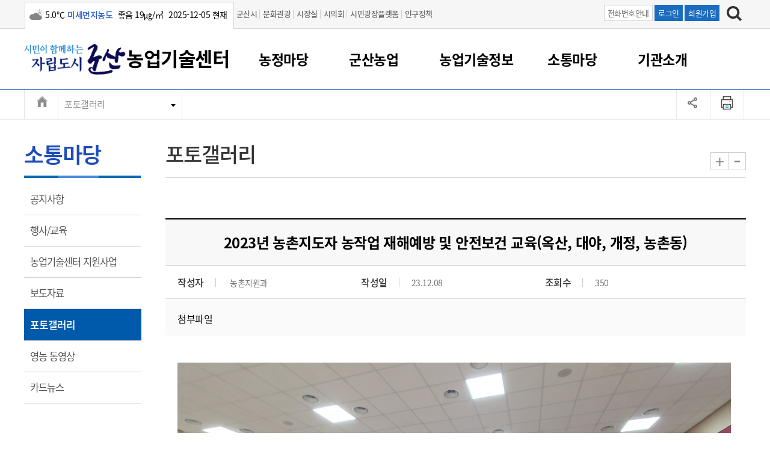

--- FILE ---
content_type: text/html; charset=utf-8
request_url: https://www.gunsan.go.kr/farm/m2438/view/1380015?
body_size: 126897
content:
		

 <!doctype html>
<html lang="ko">
<head>
<!-- Meta Tags -->
<meta charset="utf-8">
<meta http-equiv="X-UA-Compatible" content="IE=Edge">
<meta name="viewport" content="width=device-width">
<!-- Page Title -->

<meta name="robots" content="index,follow">


<title>2023년 농촌지도자 농작업 재해예방 및 안전보건 교육(옥산, 대야, 개정, 농촌동) 게시글 보기 < 포토갤러리 < 소통마당 < 군산시 농업기술센터</title>

<!-- Stylesheet ????? -->
<link rel="stylesheet" href="/www/css/menuSkin/28.css" type="text/css">
<link rel="stylesheet" href="/www/css/jquery-ui-0.11.0.css" type="text/css">
<link rel="stylesheet" href="/www/css/swiper.min.css" type="text/css">
<link rel="stylesheet" href="/www/css/menuSkin/4.css" type="text/css" />
<link rel="stylesheet" href="/www/css/menuSkin/5.css?v=20201125" type="text/css" />
<link rel="stylesheet" href="/www/css/menuSkin/29.css" type="text/css">
<link rel="stylesheet" href="/www/css/menuSkin/128.css?v=20231113" type="text/css"> 
<link rel="stylesheet" href="/www/css/mdl/cms/board/album.css" type="text/css">
<link rel="stylesheet" href="/www/css/menuSkin/137.css" type="text/css">
<link rel="stylesheet" href="/www/css/menuSkin/188.css?v=20240404-1" type="text/css" >




<!-- Google tag (gtag.js) -->
<script async src="https://www.googletagmanager.com/gtag/js?id=G-RRNLND4645"></script>
<script>
  window.dataLayer = window.dataLayer || [];
  function gtag(){dataLayer.push(arguments);}
  gtag('js', new Date());

  gtag('config', 'G-RRNLND4645');
</script>

<script src="/www/js/jquery.js"></script>
<script src="/www/js/menuSkin/188.js?v=20201125"></script>

<script src="/www/js/jquery.easydropdown.min.js"></script>
<script src="/www/js/TweenMax.min.js"></script>
<script src="/www/js/zoom.js"></script>
<script src="/www/js/swiper.min.js"></script>
<link href="https://unpkg.com/video.js@7.21.0/dist/video-js.css" rel="stylesheet">

<link rel="shortcut icon" href="/www/images/icontop.png" />
<link rel="apple-touch-icon" href="/www/images/icontop.png" />
<link rel="apple-touch-icon-precomposed" href="/www/images/icontop.png" />
<script>
function setCookieN(cookie_name, value, days) {
  var exdate = new Date();
  exdate.setDate(exdate.getDate() + days);
  var cookie_value = escape(value) + ((days == null) ? '' : ';    expires=' + exdate.toUTCString());

  var path_value = '/';
  var domain_value = '';
  document.cookie = cookie_name + '=' + cookie_value + path_value + domain_value;
}
function getCookieN(cookie_name) {
  var x, y;
  var val = document.cookie.split(';');

  for (var i = 0; i < val.length; i++) {
    x = val[i].substr(0, val[i].indexOf('='));
    y = val[i].substr(val[i].indexOf('=') + 1);
    x = x.replace(/^\s+|\s+$/g, ''); 
    if (x == cookie_name) {
      return unescape(y); 
    }
  }
}

function goLanguage(obj){
	setCookieN('lang',$(obj).attr('data-lang'),1);
	setCookieN('googtrans','/ko/'+$(obj).attr('data-lang'),1);
	location.reload();
	
}

function google_v2(from,to,obj){
}
</script>
</head>
<body>
<!-- 네비게이션 영역 S -->
<div id="skip_navigation"></div>
<!-- 네비게이션 영역 E -->    
<div id="wrap" class="sub farm _m2438">	
	<div id="skip">
		<ul>
			<li><a href="#all_pcmenu">주메뉴 바로가기</a></li>
			<li><a href="#containertab">본문 내용 바로가기</a></li>
		</ul>
	</div>

	<!-- headertop -->
	<div class="search-boxw">
          		

  
<div class="headtop">
			<div class="inner">	
				<div class="weather">
<span class='wico13' title='구름많음'><span class='blind'>구름많음</span></span><span>5.0℃</span><span  class='color-blue bold'>미세먼지농도</span><span> 좋음   19㎍/㎥ </span><span>2025-12-05 현재</span>				</div>
				<div class="headtopgnb">
					<ul>
						<li><a href="/main">군산시</a> </li>  
						<li><a href="https://www.gunsan.go.kr/tour/">문화관광</a> </li>         
						<li><a href="/mayor">시장실  </a> </li>          
						<li><a href="http://council.gunsan.go.kr" target="_blank" title="새 창 열림">시의회</a> </li>  
						<li><a href="https://www.gunsan.go.kr/petition" target="_blank" title="새 창 열림">시민광장플랫폼</a> </li>  
						<li><a href="https://www.gunsan.go.kr/main/m2915" target="_blank" title="새 창 열림">인구정책</a> </li>  
					</ul>
				</div>            
				
				<div class="headtopright">
					<div class="htbtn">
						<span><a href="/main/m371" class="htbtn-off" target="_blank" title="새 창 열림">전화번호안내</a></span>
						<span><a href="/main/m93?retUrl=a13316bb78fb0458be9675f48763d79fac65867394205ab2b5bf1bf6432976d9ff1a992bcc955ab01be9044a0eb31d93fcda5a767513edb791bf293c5e98af33">로그인</a></span>
						<span><a href="/main/m474" target="_blank" title="새 창 열림">회원가입</a></span>
						</div>
						<div class="search"><a href="#search" class="search-link" aria-label="검색하기"><img src="/www/images/main/search_bt.jpg" alt="검색하기" /></a></div>

                <div class="search-box pc-search-box">
			<div class="inner">	
				<div class="search-wrap">
				  <fieldset>
                                    <legend>통합검색</legend>
					<form method="get" action="/main/m100" name="mainSearchFrm">		
						<label for="idSearch1" class="blind">검색어 입력</label>
						<input type="text" placeholder="검색어를 입력해 주세요 ! (업무, 게시물 등)" id="idSearch1" name="s_word" title="검색어" />
						<input type="submit" class="submit-btn" value="검색" title="검색하기">
					</form> 
				  </fieldset>	
				</div>
				<div class="search-close pc-view" id="sclose1"><a href="#sclose1" ><img src="/www/images/main/search_close.jpg" alt="검색창닫기" /></a></div>
				<div class="search-close mo-view"></div>
			</div>
		</div>

<script>
$(function(){
	$(".langw.pc-view a").click(function() {
		event.preventDefault();
	})
})
</script>
					</div>
				</div>
			</div>

 
	</div> <!--//search-boxw-->


	<!-- header -->
	<header id="header">
		<!-- PC homepage GNB  -->
		<!-- SUB화면 GNB  -->
		<div class="top-area">
         
			<div>		
						<div class="inner">				
							<h1 class="logo"><a href="/farm"  title="군산시 농업기술센터 홈으로 이동"><span class="pc-view">농업기술센터</span><span class="mo-view"><img src="/www/images/farm/main/logo.png" alt="군산시 농업기술센터"></span></a></h1>
							<button class="btn_menu mo-view"><span class="sr-only">전체메뉴 열기</span></button>
							<button class="btn_sch mo-view"><span class="sr-only">검색하기</span></button>	   
						</div><!--//inner-->
				<!--gnb pc-view-->
				<div class="gnb pc-view">
						<div class="gnb pc-view">
							<div class="pc-view" id="all_pcmenu">
								<div>
									<div class="clfix tendina mainM">
										<h2 class="sr-only">전체메뉴</h2>
										<div class="allmenubox">                              
											<a href="/farm/m2411" class="Bmenu">농정마당<span></span></a>
											<div class="allmw">
											
												<div class="allmleft">
													<div class="allmleftit">농정마당<span></span></div>
													<div class="allmlefimg"></div>
													
													<div class="allmleftxt">
														<p><span>대표전화</span> 063-454-2830</p>
														<p><span>팩스</span> 063-452-8167</p>
													</div><!--//allmleftxt-->
													
													<div class="allmleftlist">
														<ul>
															<li><a href="/farm/m2444">부서 및 담당자 연락처</a></li>
															<li><a href="/farm/m2446">찾아오시는길</a></li>
														</ul>
													</div><!--//allmleftlist-->
													
												</div><!--//allmleft-->
												
												<ul class="sub_pcmenu">
													<li><a  href='/farm/m2418'>농정</a>
														<ul class="dep3">
															<li><a href='/farm/m2447'>농어촌 민박</a></li>
															<li><a href='/farm/m2448'>농지전용 절차</a></li>
															<li><a href='/farm/m2462'>청년농업인 육성</a></li>
															<li><a href='/farm/m2449'>농민소득안정 지원</a></li>
														</ul>
													</li>
													<li><a  href='/farm/m2419'>먹거리정책</a>
														<ul class="dep3">
															<li><a href='/farm/m2453'>먹거리정책 지원</a></li>
															<li><a href='/farm/m2454'>공공급식 지원</a></li>
															<li><a href='/farm/m2455'>로컬푸드 지원</a></li>
															<li><a href='/farm/m2512'>식품산업 지원</a></li>
															<li><a href='/farm/m2457'>식량산업 지원</a></li>
														</ul>
													</li>
													<li><a  href='/farm/m2816'>동물정책</a>
														<ul class="dep3">
															<li><a href='/farm/m2450'>축산분야 신고허가제</a></li>
															<li><a href='/farm/m2508'>축산물 위생분야</a></li>
															<li><a href='/farm/m2451'>동물등록제</a></li>
															<li><a href='/farm/m2452'>가축방역</a></li>
														</ul>
													</li>
													<li><a  href='/farm/m2420'>농촌지원</a>
														<ul class="dep3">
															<li><a href='https://www.greendaero.go.kr/local/gunsansi/' target='_blank' class='link'>귀농귀촌</a></li>
															<li><a href='/farm/m2459'>도시농업</a></li>
															<li><a href='/farm/m2460'>농업인 교육</a></li>
														</ul>
													</li>
													<li><a  href='/farm/m2421'>기술보급</a>
														<ul class="dep3">
															<li><a href='/farm/m2463'>과학영농종합분석실</a></li>
															<li><a href='/farm/m2464'>국가관리 병해충 방제</a></li>
															<li><a href='/farm/m2465'>돌발 병해충 방제</a></li>
															<li><a href='/farm/m2466'>친환경 유용미생물 공급</a></li>
															<li><a href='/farm/m2456'>기획생산 지원</a></li>
														</ul>
													</li>
													<li><a  href='/farm/m2422'>농기계임대</a>
														<ul class="dep3">
															<li><a href='/farm/m2467'>농기계 임대 신청/안내</a></li>
															<li><a href='/farm/m2468'>농기계 임대 장비 및 사용료</a></li>
															<li><a href='/farm/m2829'>농기계 안전사고 예방</a></li>
															<li><a href='/farm/m2469'>농기계 종합보험</a></li>
														</ul>
													</li>
												</ul><!--//sub_pcmenu-->
												
											</div><!--//allmw-->
										</div><!--//allmenubox-->
										<div class="allmenubox">                              
											<a href="/farm/m2412" class="Bmenu">군산농업<span></span></a>
											<div class="allmw">
											
												<div class="allmleft">
													<div class="allmleftit">군산농업<span></span></div>
													<div class="allmlefimg"></div>
													
													<div class="allmleftxt">
														<p><span>대표전화</span> 063-454-2830</p>
														<p><span>팩스</span> 063-452-8167</p>
													</div><!--//allmleftxt-->
													
													<div class="allmleftlist">
														<ul>
															<li><a href="/farm/m2444">부서 및 담당자 연락처</a></li>
															<li><a href="/farm/m2446">찾아오시는길</a></li>
														</ul>
													</div><!--//allmleftlist-->
													
												</div><!--//allmleft-->
												
												<ul class="sub_pcmenu">
													<li><a  href='/farm/m2423'>대표 농특산물</a>
														<ul class="dep3">
															<li><a href='/farm/m2501'>곡물류</a></li>
															<li><a href='/farm/m2502'>농산물</a></li>
															<li><a href='/farm/m2503'>수산물</a></li>
														</ul>
													</li>
													<li class="dep_no"><a href='/farm/m2424'>푸드플랜</a></li>
													<li class="dep_no"><a href='/farm/m2425'>새들군산</a></li>
													<li class="dep_no"><a href='/farm/m2426'>로컬푸드</a></li>
													<li class="dep_no"><a href='http://www.gsff.or.kr/' target='_blank' class='link'>군산먹거리통합지원센터</a></li>
													<li class="dep_no"><a href='/farm/m2428'>농산물가공지원센터</a></li>
													<li class="dep_no"><a href='/farm/m2429'>꽁당보리축제</a></li>
													<li><a  href='/farm/m2430'>농촌관광</a>
														<ul class="dep3">
															<li><a href='/farm/m2470'>농촌교육농장</a></li>
															<li><a href='/farm/m2471'>농촌체험농장</a></li>
														</ul>
													</li>
													<li><a  href='/farm/m2431'>농업인단체</a>
														<ul class="dep3">
															<li><a href='/farm/m2472'>농촌지도자회</a></li>
															<li><a href='/farm/m2473'>생활개선회</a></li>
															<li><a href='/farm/m2474'>4-H회</a></li>
															<li><a href='/farm/m2475'>품목농업인연구회</a></li>
															<li><a href='/farm/m2543'>(사)한국농업경영인군산시연합회</a></li>
															<li><a href='/farm/m2544'>군산시농민회</a></li>
															<li><a href='/farm/m2545'>(사)한국여성농업인군산시연합회</a></li>
															<li><a href='/farm/m2546'>군산시친환경농업연합회</a></li>
															<li><a href='/farm/m2547'>한우협회 군산지부</a></li>
															<li><a href='/farm/m2548'>한국한돈협회 군산지부</a></li>
															<li><a href='/farm/m2549'>한국낙농육우협회 군산지부</a></li>
														</ul>
													</li>
												</ul><!--//sub_pcmenu-->
												
											</div><!--//allmw-->
										</div><!--//allmenubox-->
										<div class="allmenubox">                              
											<a href="/farm/m2413" class="Bmenu">농업기술정보<span></span></a>
											<div class="allmw">
											
												<div class="allmleft">
													<div class="allmleftit">농업기술정보<span></span></div>
													<div class="allmlefimg"></div>
													
													<div class="allmleftxt">
														<p><span>대표전화</span> 063-454-2830</p>
														<p><span>팩스</span> 063-452-8167</p>
													</div><!--//allmleftxt-->
													
													<div class="allmleftlist">
														<ul>
															<li><a href="/farm/m2444">부서 및 담당자 연락처</a></li>
															<li><a href="/farm/m2446">찾아오시는길</a></li>
														</ul>
													</div><!--//allmleftlist-->
													
												</div><!--//allmleft-->
												
												<ul class="sub_pcmenu">
													<li><a  href='/farm/m2432'>농사정보</a>
														<ul class="dep3">
															<li><a href='/farm/m2479'>월간농사정보</a></li>
															<li><a href='/farm/m2507'>군산영농사례</a></li>
															<li><a href='/farm/m2482'>기상정보</a></li>
															<li><a href='http://www.nongsaro.go.kr/' target='_blank' class='link'>농사정보 농사로</a></li>
															<li><a href='http://www.nongsaro.go.kr/portal/ps/psz/psza/contentMain.ps?menuId=PS00199' target='_blank' class='link'>주간농사정보</a></li>
														</ul>
													</li>
													<li><a  href='/farm/m2433'>축산정보</a>
														<ul class="dep3">
															<li><a href='/farm/m2489'>축산</a></li>
														</ul>
													</li>
													<li><a  href='/farm/m2434'>농업관련기관</a>
														<ul class="dep3">
															<li><a href='/farm/m2491'>농업관련 기관</a></li>
															<li><a href='/farm/m2492'>농업기술정보</a></li>
															<li><a href='/farm/m2495'>농업교육기관/단체</a></li>
															<li><a href='/farm/m2496'>농업관련 학회</a></li>
															<li><a href='/farm/m2497'>농업관련 연구소</a></li>
															<li><a href='/farm/m2493'>친환경농업</a></li>
															<li><a href='/farm/m2494'>귀농/귀촌정보</a></li>
															<li><a href='/farm/m2498'>농업관련 언론사</a></li>
														</ul>
													</li>
												</ul><!--//sub_pcmenu-->
												
											</div><!--//allmw-->
										</div><!--//allmenubox-->
										<div class="allmenubox">                              
											<a href="/farm/m2414" class="Bmenu">소통마당<span></span></a>
											<div class="allmw">
											
												<div class="allmleft">
													<div class="allmleftit">소통마당<span></span></div>
													<div class="allmlefimg"></div>
													
													<div class="allmleftxt">
														<p><span>대표전화</span> 063-454-2830</p>
														<p><span>팩스</span> 063-452-8167</p>
													</div><!--//allmleftxt-->
													
													<div class="allmleftlist">
														<ul>
															<li><a href="/farm/m2444">부서 및 담당자 연락처</a></li>
															<li><a href="/farm/m2446">찾아오시는길</a></li>
														</ul>
													</div><!--//allmleftlist-->
													
												</div><!--//allmleft-->
												
												<ul class="sub_pcmenu">
													<li class="dep_no"><a href='/farm/m2435'>공지사항</a></li>
													<li class="dep_no"><a href='/farm/m2436'>행사/교육</a></li>
													<li class="dep_no"><a href='/farm/m2500'>농업기술센터 지원사업</a></li>
													<li class="dep_no"><a href='/farm/m2437'>보도자료</a></li>
													<li class="dep_no"><a href='/farm/m2438'>포토갤러리</a></li>
													<li class="dep_no"><a href='/farm/m2517'>영농 동영상</a></li>
													<li class="dep_no"><a href='/farm/m2578'>카드뉴스</a></li>
												</ul><!--//sub_pcmenu-->
												
											</div><!--//allmw-->
										</div><!--//allmenubox-->
										<div class="allmenubox">                              
											<a href="/farm/m2415" class="Bmenu">기관소개<span></span></a>
											<div class="allmw">
											
												<div class="allmleft">
													<div class="allmleftit">기관소개<span></span></div>
													<div class="allmlefimg"></div>
													
													<div class="allmleftxt">
														<p><span>대표전화</span> 063-454-2830</p>
														<p><span>팩스</span> 063-452-8167</p>
													</div><!--//allmleftxt-->
													
													<div class="allmleftlist">
														<ul>
															<li><a href="/farm/m2444">부서 및 담당자 연락처</a></li>
															<li><a href="/farm/m2446">찾아오시는길</a></li>
														</ul>
													</div><!--//allmleftlist-->
													
												</div><!--//allmleft-->
												
												<ul class="sub_pcmenu">
													<li class="dep_no"><a href='/farm/m2441'>인사말</a></li>
													<li class="dep_no"><a href='/farm/m2442'>연혁</a></li>
													<li class="dep_no"><a href='/farm/m2443'>조직도</a></li>
													<li class="dep_no"><a href='/farm/m2444'>직원/업무</a></li>
													<li class="dep_no"><a href='/farm/m2510'>농업민원 연락처</a></li>
													<li class="dep_no"><a href='/farm/m2445'>주요시설</a></li>
													<li class="dep_no"><a href='/farm/m2446'>찾아오시는 길</a></li>
												</ul><!--//sub_pcmenu-->
												
											</div><!--//allmw-->
										</div><!--//allmenubox-->
									</div><!--//clfix-->
								</div>
							</div><!--//all_pcmenu-->

						</div><!--//pc-view-->
				   		
				</div>
				<!--//gnb pc-view pc일때 gnb-->
                
                
				<!--gnb mo-view width 1152 미만 일때 gnb-->			 
				<div class="gnb all_gnb">
					<div class="headtop mo-view">
						   		

  
<div class="headtop">
			<div class="inner">	
				<div class="weather">
<span class='wico13' title='구름많음'><span class='blind'>구름많음</span></span><span>5.0℃</span><span  class='color-blue bold'>미세먼지농도</span><span> 좋음   19㎍/㎥ </span><span>2025-12-05 현재</span>				</div>
				<div class="headtopgnb">
					<ul>
						<li><a href="/main">군산시</a> </li>  
						<li><a href="https://www.gunsan.go.kr/tour/">문화관광</a> </li>         
						<li><a href="/mayor">시장실  </a> </li>          
						<li><a href="http://council.gunsan.go.kr" target="_blank" title="새 창 열림">시의회</a> </li>  
						<li><a href="https://www.gunsan.go.kr/petition" target="_blank" title="새 창 열림">시민광장플랫폼</a> </li>  
						<li><a href="https://www.gunsan.go.kr/main/m2915" target="_blank" title="새 창 열림">인구정책</a> </li>  
					</ul>
				</div>            
				
				<div class="headtopright">
					<div class="htbtn">
						<span><a href="/main/m371" class="htbtn-off" target="_blank" title="새 창 열림">전화번호안내</a></span>
						<span><a href="/main/m93?retUrl=a13316bb78fb0458be9675f48763d79fac65867394205ab2b5bf1bf6432976d9ff1a992bcc955ab01be9044a0eb31d93fcda5a767513edb791bf293c5e98af33">로그인</a></span>
						<span><a href="/main/m474" target="_blank" title="새 창 열림">회원가입</a></span>
						</div>
						<div class="search"><a href="#search" class="search-link" aria-label="검색하기"><img src="/www/images/main/search_bt.jpg" alt="검색하기" /></a></div>

                <div class="search-box pc-search-box">
			<div class="inner">	
				<div class="search-wrap">
				  <fieldset>
                                    <legend>통합검색</legend>
					<form method="get" action="/main/m100" name="mainSearchFrm">		
						<label for="idSearch2" class="blind">검색어 입력</label>
						<input type="text" placeholder="검색어를 입력해 주세요 ! (업무, 게시물 등)" id="idSearch2" name="s_word" title="검색어" />
						<input type="submit" class="submit-btn" value="검색" title="검색하기">
					</form> 
				  </fieldset>	
				</div>
				<div class="search-close pc-view" id="sclose2"><a href="#sclose2" ><img src="/www/images/main/search_close.jpg" alt="검색창닫기" /></a></div>
				<div class="search-close mo-view"></div>
			</div>
		</div>

<script>
$(function(){
	$(".langw.pc-view a").click(function() {
		event.preventDefault();
	})
})
</script>
					</div>
				</div>
			</div>

 
					</div>
					<div class="mgnbtop mo-view">
						<h1 class="logo"><a href="/farm"  title="군산시 농업기술센터 홈으로 이동"><span class="pc-view">농업기술센터</span><span class="mo-view"><img src="/www/images/farm/main/logo.png" alt="군산시 농업기술센터"></span></a></h1>
						<button class="btn_close mo-view"><span class="sr-only">전체메뉴 닫기</span></button>
						<button class="btn_sch mo-view"><span class="sr-only">검색하기</span></button>
						<div class="txt_login">					
							<span><a href="/farm/m93?retUrl=a13316bb78fb0458be9675f48763d79fac65867394205ab2b5bf1bf6432976d9ff1a992bcc955ab01be9044a0eb31d93fcda5a767513edb791bf293c5e98af33">로그인</a></span>
							<span><a href="/farm/m474">회원가입</a></span>
							<span><a href="/farm/m371" class="gray" >전화번호안내</a></span>             
						</div>
					</div>
					<!-- 전체메뉴 모바일 -->
					<ul id="all_menu" class="clfix tendina mo-view">
						<li><a href="#">농정마당</a>
							<ul class="sub_menu" style="display:block">
								<li><a href="#">농정</a>
									<ul class="dep3">
										<li><a href='/farm/m2447'>농어촌 민박</a></li>
										<li><a href='/farm/m2448'>농지전용 절차</a></li>
										<li><a href='/farm/m2462'>청년농업인 육성</a></li>
										<li><a href='/farm/m2449'>농민소득안정 지원</a></li>
									</ul>
								</li>
								<li><a href="#">먹거리정책</a>
									<ul class="dep3">
										<li><a href='/farm/m2453'>먹거리정책 지원</a></li>
										<li><a href='/farm/m2454'>공공급식 지원</a></li>
										<li><a href='/farm/m2455'>로컬푸드 지원</a></li>
										<li><a href='/farm/m2512'>식품산업 지원</a></li>
										<li><a href='/farm/m2457'>식량산업 지원</a></li>
									</ul>
								</li>
								<li><a href="#">동물정책</a>
									<ul class="dep3">
										<li><a href='/farm/m2450'>축산분야 신고허가제</a></li>
										<li><a href='/farm/m2508'>축산물 위생분야</a></li>
										<li><a href='/farm/m2451'>동물등록제</a></li>
										<li><a href='/farm/m2452'>가축방역</a></li>
									</ul>
								</li>
								<li><a href="#">농촌지원</a>
									<ul class="dep3">
										<li><a href='https://www.greendaero.go.kr/local/gunsansi/' target='_blank' class='link'>귀농귀촌</a></li>
										<li><a href='/farm/m2459'>도시농업</a></li>
										<li><a href='/farm/m2460'>농업인 교육</a></li>
									</ul>
								</li>
								<li><a href="#">기술보급</a>
									<ul class="dep3">
										<li><a href='/farm/m2463'>과학영농종합분석실</a></li>
										<li><a href='/farm/m2464'>국가관리 병해충 방제</a></li>
										<li><a href='/farm/m2465'>돌발 병해충 방제</a></li>
										<li><a href='/farm/m2466'>친환경 유용미생물 공급</a></li>
										<li><a href='/farm/m2456'>기획생산 지원</a></li>
									</ul>
								</li>
								<li><a href="#">농기계임대</a>
									<ul class="dep3">
										<li><a href='/farm/m2467'>농기계 임대 신청/안내</a></li>
										<li><a href='/farm/m2468'>농기계 임대 장비 및 사용료</a></li>
										<li><a href='/farm/m2829'>농기계 안전사고 예방</a></li>
										<li><a href='/farm/m2469'>농기계 종합보험</a></li>
									</ul>
								</li>
							</ul>
						</li>
						<li><a href="#">군산농업</a>
							<ul class="sub_menu" style="display:block">
								<li><a href="#">대표 농특산물</a>
									<ul class="dep3">
										<li><a href='/farm/m2501'>곡물류</a></li>
										<li><a href='/farm/m2502'>농산물</a></li>
										<li><a href='/farm/m2503'>수산물</a></li>
									</ul>
								</li>
								<li class="dep_no"><a href='/farm/m2424'>푸드플랜</a></li>
								<li class="dep_no"><a href='/farm/m2425'>새들군산</a></li>
								<li class="dep_no"><a href='/farm/m2426'>로컬푸드</a></li>
								<li class="dep_no"><a href='http://www.gsff.or.kr/' target='_blank' class='link'>군산먹거리통합지원센터</a></li>
								<li class="dep_no"><a href='/farm/m2428'>농산물가공지원센터</a></li>
								<li class="dep_no"><a href='/farm/m2429'>꽁당보리축제</a></li>
								<li><a href="#">농촌관광</a>
									<ul class="dep3">
										<li><a href='/farm/m2470'>농촌교육농장</a></li>
										<li><a href='/farm/m2471'>농촌체험농장</a></li>
									</ul>
								</li>
								<li><a href="#">농업인단체</a>
									<ul class="dep3">
										<li><a href='/farm/m2472'>농촌지도자회</a></li>
										<li><a href='/farm/m2473'>생활개선회</a></li>
										<li><a href='/farm/m2474'>4-H회</a></li>
										<li><a href='/farm/m2475'>품목농업인연구회</a></li>
										<li><a href='/farm/m2543'>(사)한국농업경영인군산시연합회</a></li>
										<li><a href='/farm/m2544'>군산시농민회</a></li>
										<li><a href='/farm/m2545'>(사)한국여성농업인군산시연합회</a></li>
										<li><a href='/farm/m2546'>군산시친환경농업연합회</a></li>
										<li><a href='/farm/m2547'>한우협회 군산지부</a></li>
										<li><a href='/farm/m2548'>한국한돈협회 군산지부</a></li>
										<li><a href='/farm/m2549'>한국낙농육우협회 군산지부</a></li>
									</ul>
								</li>
							</ul>
						</li>
						<li><a href="#">농업기술정보</a>
							<ul class="sub_menu" style="display:block">
								<li><a href="#">농사정보</a>
									<ul class="dep3">
										<li><a href='/farm/m2479'>월간농사정보</a></li>
										<li><a href='/farm/m2507'>군산영농사례</a></li>
										<li><a href='/farm/m2482'>기상정보</a></li>
										<li><a href='http://www.nongsaro.go.kr/' target='_blank' class='link'>농사정보 농사로</a></li>
										<li><a href='http://www.nongsaro.go.kr/portal/ps/psz/psza/contentMain.ps?menuId=PS00199' target='_blank' class='link'>주간농사정보</a></li>
									</ul>
								</li>
								<li><a href="#">축산정보</a>
									<ul class="dep3">
										<li><a href='/farm/m2489'>축산</a></li>
									</ul>
								</li>
								<li><a href="#">농업관련기관</a>
									<ul class="dep3">
										<li><a href='/farm/m2491'>농업관련 기관</a></li>
										<li><a href='/farm/m2492'>농업기술정보</a></li>
										<li><a href='/farm/m2495'>농업교육기관/단체</a></li>
										<li><a href='/farm/m2496'>농업관련 학회</a></li>
										<li><a href='/farm/m2497'>농업관련 연구소</a></li>
										<li><a href='/farm/m2493'>친환경농업</a></li>
										<li><a href='/farm/m2494'>귀농/귀촌정보</a></li>
										<li><a href='/farm/m2498'>농업관련 언론사</a></li>
									</ul>
								</li>
							</ul>
						</li>
						<li class="selected actived"><a href="#">소통마당</a>
							<ul class="sub_menu" style="display:block">
								<li class="dep_no"><a href='/farm/m2435'>공지사항</a></li>
								<li class="dep_no"><a href='/farm/m2436'>행사/교육</a></li>
								<li class="dep_no"><a href='/farm/m2500'>농업기술센터 지원사업</a></li>
								<li class="dep_no"><a href='/farm/m2437'>보도자료</a></li>
								<li class="dep_no actived"><a href='/farm/m2438'>포토갤러리</a></li>
								<li class="dep_no"><a href='/farm/m2517'>영농 동영상</a></li>
								<li class="dep_no"><a href='/farm/m2578'>카드뉴스</a></li>
							</ul>
						</li>
						<li><a href="#">기관소개</a>
							<ul class="sub_menu" style="display:block">
								<li class="dep_no"><a href='/farm/m2441'>인사말</a></li>
								<li class="dep_no"><a href='/farm/m2442'>연혁</a></li>
								<li class="dep_no"><a href='/farm/m2443'>조직도</a></li>
								<li class="dep_no"><a href='/farm/m2444'>직원/업무</a></li>
								<li class="dep_no"><a href='/farm/m2510'>농업민원 연락처</a></li>
								<li class="dep_no"><a href='/farm/m2445'>주요시설</a></li>
								<li class="dep_no"><a href='/farm/m2446'>찾아오시는 길</a></li>
							</ul>
						</li>
					</ul>  
				</div>	
				
			</div>
			<!--//gnb mo-view width 1152 미만 일때 gnb-->
			<!-- //top-area -->
		  </div>
		
		<!-- Gnb -->
		<div class="search-box" id="mo-search-box">
			<div class="inner">
				<div class="search-wrap">
					<form method="get" action="/main/m100" name="mainSearchFrm">                   
                   <fieldset>
                    <legend>통합검색</legend>
						<label for="idSearch3" class="blind">검색어 입력</label>
						<input type="text" placeholder="검색어를 입력해 주세요 ! (업무, 게시물 등)" id="idSearch3" name="s_word" title="검색어" />
						<input type="submit" class="submit-btn" value="검색" style="font-size:0; cursor:pointer;" />
                       </fieldset> 
					</form>
				</div>
				<div class="search-close pc-view"></div>
				<div class="search-close mo-view"><img src="/www/images/main/search_close.png" alt="닫기"></div>
			</div>
		</div>
	</header>
	<!-- Header -->
	<!--검색박스-->
	<!--//검색박스-->

	<!-- ######################################################################## -->
	<!-- 
	menu name: Pc Homepage Header
	--> 
	<!-- ######################################################################## -->
	<div  class="subcontent">
		<div class="subnav">
			<div class="inner">   
				<div class="subnav-in">
					<div class="subhome"><a href="/farm"><img src="/www/images/main/sub_home.jpg" alt="메인으로이동" /></a></div>
					<ul class="navi_dp1_list">
						<li class="navi_dp1"><a href="#" target="_self">포토갤러리</a>
							<ul class="navi_dp2_list">
							<li class="navi_dp2"><a href='/farm/m2435'>공지사항</a></li>
							<li class="navi_dp2"><a href='/farm/m2436'>행사/교육</a></li>
							<li class="navi_dp2"><a href='/farm/m2500'>농업기술센터 지원사업</a></li>
							<li class="navi_dp2"><a href='/farm/m2437'>보도자료</a></li>
							<li class="navi_dp2"><a href='/farm/m2517'>영농 동영상</a></li>
							<li class="navi_dp2"><a href='/farm/m2578'>카드뉴스</a></li>
							</ul>
						</li>
					</ul>
				</div>
				

									
				<script>
				$(document).ready(function() {
					$(".hiddenover a.btn-sns1,.hiddenover a.btn-sns2,.hiddenover a.btn-sns4").click(function() {
						event.preventDefault();
						window.open($(this).attr("href"), "naverBlogWindow", "menubar=no,status=no,toolbar=no,resizable=yes,width=600,height=600,titlebar=no,scrollbars=auto,status=no,alwaysRaised=yes");
					});
				});
				</script>
	
				<div class="printw">
					<a class="addthis_button_url btn-b2" href="#" onclick="copy_to_clipboard(window.location.href); return false" title="페이스북,트위터,네이버블로그 공유"><img src="/www/images/main/main/sub_url_h.png" alt="페이스북,트위터,네이버블로그 공유" /></a>
                                 <div class="hiddenoverw">
					<span class="hiddenover">
						<a class="addthis_sns_url btn-sns1" href="https://www.facebook.com/sharer.php?u=https%3A%2F%2Fwww.gunsan.go.kr%2Ffarm%2Fm2438%2Fview%2F1380015%3F&t=%ED%8F%AC%ED%86%A0%EA%B0%A4%EB%9F%AC%EB%A6%AC" title="페이스북 공유(새창)" target="_blank" ><img src="/www/images/main/main/facebook.png" alt="페이스북 공유"></a>
						<a class="addthis_sns_url btn-sns2" href="https://twitter.com/share?url=https%3A%2F%2Fwww.gunsan.go.kr%2Ffarm%2Fm2438%2Fview%2F1380015%3F&text=2023%EB%85%84%20%EB%86%8D%EC%B4%8C%EC%A7%80%EB%8F%84%EC%9E%90%20%EB%86%8D%EC%9E%91%EC%97%85%20%EC%9E%AC%ED%95%B4%EC%98%88%EB%B0%A9%20%EB%B0%8F%20%EC%95%88%EC%A0%84%EB%B3%B4%EA%B1%B4%20%EA%B5%90%EC%9C%A1(%EC%98%A5%EC%82%B0%2C%20%EB%8C%80%EC%95%BC%2C%20%EA%B0%9C%EC%A0%95%2C%20%EB%86%8D%EC%B4%8C%EB%8F%99)%20%EA%B2%8C%EC%8B%9C%EA%B8%80%20%EB%B3%B4%EA%B8%B0%20%3C%20%ED%8F%AC%ED%86%A0%EA%B0%A4%EB%9F%AC%EB%A6%AC%20%3C%20%EC%86%8C%ED%86%B5%EB%A7%88%EB%8B%B9%20%3C%20%EA%B5%B0%EC%82%B0%EC%8B%9C%20%EB%86%8D%EC%97%85%EA%B8%B0%EC%88%A0%EC%84%BC%ED%84%B0%0A" title="트위터 공유(새창)" target="_blank"><img src="/www/images/main/main/twiter.png"  alt="트위터 공유"></a>
						<a class="addthis_sns_url btn-sns4" href="https://share.naver.com/web/shareView.nhn?url=https%3A%2F%2Fwww.gunsan.go.kr%2Ffarm%2Fm2438%2Fview%2F1380015%3F&title=%ED%8F%AC%ED%86%A0%EA%B0%A4%EB%9F%AC%EB%A6%AC" title="네이버블로그 공유(새창)" target="_blank" ><img src="/www/images/main/main/blog.png" alt="네이버블로그 공유"></a>
					</span>
				</div> 

					<a class="addthis_button_url btn-b3" href="#" onclick="window.print(); return false;" title="프린트"><img src="/www/images/main/main/sub_print_h.png" alt="프린트" /></a>          
				</div>
 
				
			</div>
		</div>
	</div>



<div>
	<div class="inner">
	
		<aside id="snb">
			<h2 class="pc-view">소통마당</h2>
			
			<div class="lnb">
				<div class="dep0 dep_no">
					<div class="subtitle dep_no"><a href='/farm/m2435'>공지사항<span class="sr-only">열림</span></a></div>
				</div>
				<div class="dep0 dep_no">
					<div class="subtitle dep_no"><a href='/farm/m2436'>행사/교육<span class="sr-only">열림</span></a></div>
				</div>
				<div class="dep0 dep_no">
					<div class="subtitle dep_no"><a href='/farm/m2500'>농업기술센터 지원사업<span class="sr-only">열림</span></a></div>
				</div>
				<div class="dep0 dep_no">
					<div class="subtitle dep_no"><a href='/farm/m2437'>보도자료<span class="sr-only">열림</span></a></div>
				</div>
				<div class="dep0 dep_no">
					<div class="subtitle dep_no sel-menu"><a href='/farm/m2438'>포토갤러리<span class="sr-only">열림</span></a></div>
				</div>
				<div class="dep0 dep_no">
					<div class="subtitle dep_no"><a href='/farm/m2517'>영농 동영상<span class="sr-only">열림</span></a></div>
				</div>
				<div class="dep0 dep_no">
					<div class="subtitle dep_no"><a href='/farm/m2578'>카드뉴스<span class="sr-only">열림</span></a></div>
				</div>
			</div>   
			
			<div class="leftmenu">
				<div class="togmenu" > 
					<div class="togmenu-title">가장 많이 본 메뉴</div>
					<ul>
						<li><a href='/farm/m2436'>행사/교육</a></li>
						<li><a href='/farm/m2435'>공지사항</a></li>
						<li><a href='/farm/m2489'>축산</a></li>
						<li><a href='/farm/m2438'>포토갤러리</a></li>
						<li><a href='/farm/m2500'>농업기술센터 지원사업</a></li>
					</ul>
				</div>
			</div>
		</aside>    
	
	
		<!-- ######################################################################## -->
		<!-- 
		menu name: Pc Response Sub Menu
		--> 
		<!-- ######################################################################## -->
		
		
		<!-- container -->
		<!-- ######################################################################## -->
		<!-- 
		menu name:		
		-->
		<!-- ######################################################################## -->

		<div id="content" class="content">
			<div class="title-wrap">
				<h3>포토갤러리</h3>
                	   <ul class="tool">
					<li class="zoom"><a href="#n" onclick="javascript:zoomIn(); return false;" title="페이지 화면확대">+</a></li>
					<li class="out"><a href="#n" onclick="javascript:zoomOut(); return false;" title="페이지 화면축소">-</a></li>
				</ul>

			</div>
			
			<!-- 군산의 역사 -->
			<div id="containertab" class="subtabmenu tab4">
				


<script>
$(document).ready(function(e) {
	$(".tch-del").click(function() {
		var id = $(this).data("id");
		var role = $(this).data("role");
		if( confirm("정말로 삭제하시겠습니까?") ) {
			var $frm = $("#actionForm");
			$frm.attr("action", "/farm/m2438/" + role + "/" + id);
			$frm.submit();
		}
	});
	
	$(".reply-del").click(function() {
		var id = $(this).data("id");
		var role = $(this).data("role");
		if( confirm("정말로 답변글을 삭제하시겠습니까?") ) {
			var $frm = $("#actionForm");
			$frm.attr("action", "/farm/m2438/" + role + "/" + id);
			$frm.submit();
		}
	});
});
</script>

<form id="actionForm" method="post">
<input type="hidden" name="ENC_PATH" value="d0f568e3dd6dfcb91460477766a9f6f5">
</form>


<div></div>

<!--게시판lview -->
<section class="bbs">
  
  <!--게시판-->
  <div class="bbsview">
      <div class="bbsviewtop">
          <div class="bbsviewtitle">2023년 농촌지도자 농작업 재해예방 및 안전보건 교육(옥산, 대야, 개정, 농촌동) </div>        
          <div class="bbsviewinfow">
           <div class="bbsviewinfo">
              <p>
              	<span class="infotitle">작성자</span>
							     <span class="infodetail">농촌지원과</span>
              </p>
              <p><span class="infotitle">작성일</span><span class="infodetail">23.12.08</span></p>
              <p><span class="infotitle infonum">조회수</span><span class="infodetail">350</span></p>
           </div>
           <div class="bbsviewdown">
             <div class="downtitle">첨부파일</div>
             <div class="downtxt filein">
             </div>
           
           </div>
       </div>
       <div class="bbsview-con">
         
         <div class="bbstxt">
	<p><img src="/upload_data/board_data/BBS_0000421/170199451926929.jpg" alt="170199402****"><br style="clear:both;"><br style="clear:both;"><img src="/upload_data/board_data/BBS_0000421/170199451946630.jpg" alt="170199402****"><br style="clear:both;"><br style="clear:both;"><img src="/upload_data/board_data/BBS_0000421/170199451956410.jpg" alt="170199402****"><br style="clear:both;"><br style="clear:both;"><img src="/upload_data/board_data/BBS_0000421/170199451973530.jpg" alt="170199402****"><br style="clear:both;"><br style="clear:both;"><img src="/upload_data/board_data/BBS_0000421/170199451986104.jpg" alt="170199402****"><br style="clear:both;"><br style="clear:both;">&nbsp;</p> 
            
         </div>
        
       </div>


       <div class="bbsbtnw">
         <div class="bbsbtnadm">
         </div>
       </div>


       <div class="bbslistpage">
       
        <div class="bbslistprev"><span class="e1">이전글</span><span class="e2">
				<span><a href="/farm/m2438/view/1380017?">2023년 농촌지도자 농작업 재해예방 및 안전보건 교육(임피, 서수, 성산, 나포)</a></span>
			
        </span></div>
       
        <div class="bbslistnext"><span class="e1">다음글</span><span class="e2">
				<a href="/farm/m2438/view/1379918?">2023년 귀농귀촌 전문반 교육 13차 및 수료식</a>
			
        </span></div>
       </div>       
        
        <div class="bbslistbtn"><a class="bbsbtn" href="/farm/m2438/list?">목록</a></div>
       </div>
    </div>
  <!--//게시판-->
  
</section>
<!-- //게시판view -->

<div></div>				
			</div>
			<!-- //군산의 역사 -->
			
			
			
			<div class="pageInformation">
				<!--공공누리-->
						
			    
			    
			
			

				<div class="open">
					<figure>
						<a href="http://www.kogl.or.kr/info/license.do#04-tab"  target="_blank" title="새 창 열림"><img src="/www/images/main/img_opentype04.jpg" alt="OPEN 공공누리 공공저작물 자유이용허락-제4유형(출처표시 + 상업적 이용금지 + 변경금지)"></a>
						<figcaption>
							<p>군산시청 
								농촌지원과 지도운영계에서 제작한 <span class="color-blue">"포토갤러리"</span>저작물은
								<span class="color-blue">"공공누리 제4유형"</span>에 따라 이용 할 수 있습니다.<br>
							</p>
							
								<span class="color-org">
									<a href="http://www.kogl.or.kr/info/license.do#04-tab"  target="_blank" title="새 창 열림">제4유형: 출처표시+상업적 이용금지+변경금지</a>
								</span>
								<ul>
								<li>출처표시</li>
								
							  <li>비상업적 이용만 가능</li>
							  <li>변형 등 2차적 저작물 작성 금지</li>
								</ul>
								※ 공공누리 마크를 클릭하시면 상세내용을 확인 하실 수 있습니다.
							
						</figcaption>
					</figure>
				</div>
			
				<div class="pageInboxw">
					<div class="pageInbox-top">
						<div class="pageInbox-txt"><span class="pIt">콘텐츠 관리부서 </span>
						<span>
							농촌지원과 지도운영계
							</span></div>
						<div class="pageInbox-txt"><span class="pIt">담당전화  </span><span>063-454-5242</span></div>
						<div class="pageInbox-txt"><span class="pIt"> 최근수정일  </span><span> 2025-07-30  </span></div>
						<div class="pageInbox-err"><a href="/main/m103">홈페이지 개선의견</a></div>
					</div>
					<div class="pageInbox">
						<div  class="pageInbox-left">
							<p class="pageInbox-title">열람하신 <span class="bold">정보에 대해 만족</span>하십니까? </p>
							
						</div>

						
						<div  class="pageInbox-right">
							<script>
								$(document).ready(function() {
									$("#btnSatisSubmit").click(function() {
										event.preventDefault();
										if($("input[name='score']:checked").length == 0) {
											alert("만족도를 선택해주세요");
											return;
										}
										
										var $frm = $("form[name=satisFrm]");
										var queryString = $frm.serialize() ;
										var url = $frm.attr("action");
										$.ajax({
											type:"post",
											url:url,
											data:queryString,
											dataType:"json",
											success:function(h){
												if(h.result == "true" ) {
													alert("등록하였습니다.");
												} else {
													alert(h.message);
												}
											},
											error:function(d){
												//alert(d);
											}
										});
									});
								});
							</script>
							<fieldset>
							<legend>정보만족도조사</legend>

						
							<form id="satisFrm" name="satisFrm" action="/_cms/widget/menuSatis/farm/m2438" method="post">
									<div class="valuation">
									<div class="tmp-check">
										<input type="radio" name="score" id="score1" value="5" title="5점"><label for="score1"><span></span><em class="signup">매우만족</em></label>
									</div>
									<div class="tmp-check">
										<input type="radio" name="score" id="score2" value="4"  title="4점"><label for="score2"><span></span><em class="signup">만족</em></label>
									</div>
									<div class="tmp-check">
										<input type="radio" name="score" id="score3" value="3"  title="3점"><label for="score3"><span></span><em class="signup">보통</em></label>
									</div>
									<div class="tmp-check">
										<input type="radio" name="score" id="score4" value="2"  title="2점"><label for="score4"><span></span><em class="signup">불만족</em></label>
									</div>
									<div class="tmp-check">
										<input type="radio" name="score" id="score5" value="1"  title="1점"><label for="score5"><span></span><em class="signup">매우불만족</em></label>
									</div>
									<div class="valuationcom"><input type="button" value="평가하기" id="btnSatisSubmit" title="평가하기"></div>
								</div>
								<!--
								<div class="valuationcom">
									<input type="text" name="content" id="comments" title="의견을 입력해 주세요." placeholder="60자 이내로 입력해주세요." maxlength="60">
									<input type="button" value="평가하기" id="btnSatisSubmit">  
								</div>
								-->
							</form>
							</fieldset>
						</div>
					</div>
				</div>
 
			</div> <!--//pageInformation-->
			
		</div> <!--//content-->
	
		<!--//공공누리-->  
		
	</div> <!--//inner-->
<!-- container -->
</div> 


<div class="notice">  
<div class="inner"><div class="noticemenu">
    <div class="tab_container"> 
      <div class="notice-page">
	    <h3 class="notice-title">군산시알림</h3>  
      </div>         
		<div id="notice140" class="notice_content">
			<div class="noticetab">  				
				<div class="notice-article">
				  <div class="noticetag">
				     <ul class="tabs">                     
				       <li rel="notice140" aria-expanded="false"><a href="#none"><span class="cate">시정소식(municipal news)</span></a></li>
				      </ul>
				    </div>
				    
					<div class="swiper-container">                            
						<div class="swiper-wrapper">
							<div class="swiper-slide">
								<div class="noticesubgroup subon">
									<div class="noticebox">
										<div class="noticebox-title">
											<span></span><a href="/main/m140/view/8570914">2026년 행안부 청년마을 만들기 사업 공모 안내</a>
										</div>
										<div class="noticebox-stitle">
		            						청년들에게 새로운 삶의 기회를 제공하고 지역활력 제고를 위한 '2026년 행안부 청년마을 만들기' 사업 공모를 아래와 같이 진행하오니 사업에 참여하고자 하는 청년단체에서는 붙임의 파일을 참고하여 신청해 주시기 바랍니다. ❍ 사업기간:
										</div>
										<div class="notice-more">
											<span class="date">시정소식 | 26.01.15</span>
										</div>
									</div> <!--noticebox -->
									<div class="noticebox">
										<div class="noticebox-title">
											<span></span><a href="/main/m140/view/8520824">군산시 농어촌종합지원센터 운영 위&middot;수탁 체결 알림</a>
										</div>
										<div class="noticebox-stitle">
		            						군산시 농어촌종합지원센터 민간위탁 운영의 연속성과 안정성을 확보하고자 수탁기관과 위·수탁 협약을 체결하고 그 내용을 다음과 같이 알립니다. 1. 위탁사무 : 군산시농어촌종합지원센터 운영2. 수탁기관 : 군산대학교 산학협력단﻿﻿ 수탁기
										</div>
										<div class="notice-more">
											<span class="date">시정소식 | 26.01.13</span>
										</div>
									</div> <!--noticebox -->
									<div class="noticebox">
										<div class="noticebox-title">
											<span></span><a href="/main/m140/view/8520822">2026년 농업기술보급 시범사업 신청안내</a>
										</div>
										<div class="noticebox-stitle">
		            						2026년 농업기술보급 시범사업 신청안내 󰏅 사업규모 : 5개 분야 22개 사업󰏅 사 업 비 : 1,329백만원(국비 140, 도비 139, 시비 961, 자부담 89)󰏅 공고 및 신청기간 : 2026. 1. 13.(화) ~ 2
										</div>
										<div class="notice-more">
											<span class="date">시정소식 | 26.01.13</span>
										</div>
									</div> <!--noticebox -->
									
    							</div>
                                                      
                                
    						</div>
							<div class="swiper-slide">
    							<div class="noticesubgroup subon">
									<div class="noticebox">
										<div class="noticebox-title">
											<span></span><a href="/main/m140/view/8495749">2026년 중소형농기계 지원사업 신청 안내</a>
										</div>
										<div class="noticebox-stitle">
		            						2026년 중소형농기계 지원사업을 다음과 같이 추진하고자 하오니 사업을 희망하시는 농업인은 기간 내에 신청하시기 바랍니다. 1. 총사업비 : 593,340,000원(보조 296,670,000원 자부담 296,670,000원)2. 신청
										</div>
										<div class="notice-more">
											<span class="date">시정소식 | 26.01.12</span>
										</div>
									</div> <!--noticebox -->
									<div class="noticebox">
										<div class="noticebox-title">
											<span></span><a href="/main/m140/view/8395547">[2026. 교육발전특구 시범사업] 초등어린이집 프로그램 지원사</a>
										</div>
										<div class="noticebox-stitle">
		            						[2026. 교육발전특구 시범사업] 초등어린이집 프로그램 지원사업에 참여할 방과후 어린이집을 다음과 같이 모집 공고하고자 합니다. 1. 사 업 명 : 군산시 초등어린이집 특별활동 프로그램 지원사업2. 공고 및 접수기간 : 2026. 
										</div>
										<div class="notice-more">
											<span class="date">시정소식 | 26.01.08</span>
										</div>
									</div> <!--noticebox -->
									<div class="noticebox">
										<div class="noticebox-title">
											<span></span><a href="/main/m140/view/8395544">환경영향평가 대상사업 준공내용 공개(군산내항 폭풍해일 침수방지공</a>
										</div>
										<div class="noticebox-stitle">
		            						군산내항 폭풍해일 침수방지공사가 준공되어환경영향평가법 제37조 및 같은법 시행령 제55조의4에 따라첨부파일과 같이 준공내용을 공개합니다.
										</div>
										<div class="notice-more">
											<span class="date">시정소식 | 26.01.08</span>
										</div>
									</div> <!--noticebox -->
									
    							</div>
                                                      
                                
    						</div>
							<div class="swiper-slide">
    							<div class="noticesubgroup subon">
									<div class="noticebox">
										<div class="noticebox-title">
											<span></span><a href="/main/m140/view/8370370">군산국민체육센터 수영장 12월 수질검사 성적서 공지..</a>
										</div>
										<div class="noticebox-stitle">
		            						♣ 군산국민체육센터 수영장 12월 수질검사 성적서를 붙임과 같이 공지하오니 참고하시기 바랍니다. 1. 수질검사 의뢰일 : 2025. 12. 24.(수) 2. 수질검사 의뢰처 : 전북대학교 물환경연구센터 3. 근거 : 『체육시설의 설치
										</div>
										<div class="notice-more">
											<span class="date">시정소식 | 26.01.07</span>
										</div>
									</div> <!--noticebox -->
									<div class="noticebox">
										<div class="noticebox-title">
											<span></span><a href="/main/m140/view/8370368">2026년 군산시 소규모 학교급식 전품목 식재료공급 적격업체 추</a>
										</div>
										<div class="noticebox-stitle">
		            						2026년 학교급식에 안전한 식재료를 공급할 적격업체를 다음과 같이 추가 공고하오니 많은 참여 바랍니다.     1. 신청양식 : (재)군산먹거리통합지원센터 홈페이지(http://www.gsff.or.kr) 내 ‘알림방 → 입찰공고'
										</div>
										<div class="notice-more">
											<span class="date">시정소식 | 26.01.07</span>
										</div>
									</div> <!--noticebox -->
									<div class="noticebox">
										<div class="noticebox-title">
											<span></span><a href="/main/m140/view/8245293">군산형 가사서비스 제공기관 모집 공고</a>
										</div>
										<div class="noticebox-stitle">
		            						가사 노동 부담을 경감시키고 일·가정 양립 지원을 위한 군산형 가사서비스 지원사업의 서비스 제공기관을 다음과 같이 모집 공고합니다. 1. 공 고 명 : 군산형 가사서비스 제공기관 모집 공고 2. 공고기간 : 2025. 12. 29.(
										</div>
										<div class="notice-more">
											<span class="date">시정소식 | 26.01.02</span>
										</div>
									</div> <!--noticebox -->
									
    							</div>
                                                      
                                
    						</div>
						</div>
					</div>
                    
                                  <!--div class="n-page">
                                    <div class="swiper-container">
                                        <div class="n-num"><span class="swiper-pagination"></span></div>
                                        <div class="n-btn">
					    															<div class="swiper-button-prev p-prev"><span class="blind">이전 보기</span></div>
                                            <div class="swiper-button-next p-next"><span class="blind">다음 보기</span></div>
                                        </div>
                                    </div>
                                	</div-->
                    
				</div>
			</div>
			<div class="notice-morebtn"><a href="/main/m140" title="시정소식목록더보기">MORE</a></div>
		</div>
		<div id="notice141" class="notice_content">
			<div class="noticetab">  				
				<div class="notice-article">
				  <div class="noticetag">
				     <ul class="tabs">                     
				       <li rel="notice141" aria-expanded="false"><a href="#none"><span class="cate">시험/채용</span></a></li>
				      </ul>
				    </div>
				    
					<div class="swiper-container">                            
						<div class="swiper-wrapper">
							<div class="swiper-slide">
								<div class="noticesubgroup subon">
									<div class="noticebox">
										<div class="noticebox-title">
											<span></span><a href="/main/m141/view/8595996">군산시가족센터 신규직원 채용공고(재공고)</a>
										</div>
										<div class="noticebox-stitle">
		            						군산시가족센터에서 다음과 같이 신규직원을 공개모집 하오니 관심 있는 분들의 많은 지원 바랍니다. 1. 채용분야 및 인원 - 공동육아나눔터 1호점 시간제 보조인력 1명(재공고) 2. 채용일정 - 서류접수 : 2026. 1. 16.(금)
										</div>
										<div class="notice-more">
											<span class="date">시험/채용 | 26.01.16</span>
										</div>
									</div> <!--noticebox -->
									<div class="noticebox">
										<div class="noticebox-title">
											<span></span><a href="/main/m141/view/8595995">2026 군산문화관광재단 기간제근로자 채용 공고</a>
										</div>
										<div class="noticebox-stitle">
		            						2026 군산문화관광재단 기간제근로자 채용 공고 (공고기간) 2026. 1. 13.(화) ~ 2026. 1. 23.(금) 18:00 까지 (접수기간) 2026. 1. 19.(월) ~ 2026. 1. 23(금) 18:00 까지 (접수방
										</div>
										<div class="notice-more">
											<span class="date">시험/채용 | 26.01.16</span>
										</div>
									</div> <!--noticebox -->
									<div class="noticebox">
										<div class="noticebox-title">
											<span></span><a href="/main/m141/view/8595978">2025년 제10회 군산시 지방임기제공무원 최종합격자 및 임용후</a>
										</div>
										<div class="noticebox-stitle">
		            						군산시인사위원회 공고 제2026-3호 2025년 제10회 군산시 지방임기제공무원 채용 [ 학예연구, 하우스매니저, 농산물가공개발 ] 분야 최종합격자 및 임용후보자 등록요령 공고 지방임기제공무원 채용시험 최종합격자 및 임용후보자 등록요
										</div>
										<div class="notice-more">
											<span class="date">시험/채용 | 26.01.16</span>
										</div>
									</div> <!--noticebox -->
									
    							</div>
                                                      
                                
    						</div>
							<div class="swiper-slide">
    							<div class="noticesubgroup subon">
									<div class="noticebox">
										<div class="noticebox-title">
											<span></span><a href="/main/m141/view/8570906">군산시청소년문화의집 직원 채용 공고</a>
										</div>
										<div class="noticebox-stitle">
		            						군산시로부터 수탁을 받아 운영 중인 『군산시청소년문화의집』에서 함께 일할 직원을 다음과 같이 공개모집 하오니 관심 있는 분들의 많은 지원 바랍니다. 1. 모집인원: 1명(방과후아카데미 팀장)2. 모집기간: 2026. 1. 13.(화)
										</div>
										<div class="notice-more">
											<span class="date">시험/채용 | 26.01.15</span>
										</div>
									</div> <!--noticebox -->
									<div class="noticebox">
										<div class="noticebox-title">
											<span></span><a href="/main/m141/view/8520825">군산시농어촌종합지원센터 센터장 채용 공고</a>
										</div>
										<div class="noticebox-stitle">
		            						군산시농어촌종합지원센터는 지역역량 강화와 마을공동체 활성화를 위해 센터를 이끌어 갈 전문성과 역량을 갖춘 센터장을 채용하고자 하오니, 관심있는 분들의 많은 지원 바랍니다. 채용공고원서접수1차 합격자 발표 (예정)2차 면접일 (예정)최
										</div>
										<div class="notice-more">
											<span class="date">시험/채용 | 26.01.13</span>
										</div>
									</div> <!--noticebox -->
									<div class="noticebox">
										<div class="noticebox-title">
											<span></span><a href="/main/m141/view/8420683">2026 국립농산물품질관리원 공익직불제 기간제근로자 채용 공고</a>
										</div>
										<div class="noticebox-stitle">
		            						1. 채용내용업무명채용분야담당업무근무예정지모집인원(명)농림사업이행점검공익직불제 이행점검-공익직불제 민원 상담안내-공익직불제 농업인 준수사항 이행점검 업무보조- 기타 사용자가 지정하는 업무 전북 군산시(국립농산물품질관리원 전북지원 군산
										</div>
										<div class="notice-more">
											<span class="date">시험/채용 | 26.01.09</span>
										</div>
									</div> <!--noticebox -->
									
    							</div>
                                                      
                                
    						</div>
							<div class="swiper-slide">
    							<div class="noticesubgroup subon">
									<div class="noticebox">
										<div class="noticebox-title">
											<span></span><a href="/main/m141/view/8420677">군산시가족센터 신규직원 채용 공고</a>
										</div>
										<div class="noticebox-stitle">
		            						군산시가족센터에서 다음과 같이 신규직원을 공개모집 하오니 관심 있는 분들의 많은 지원 바랍니다. 1. 채용분야 및 인원 - 도비지원인력 1명 (정규직) - 글로벌가족과 팀원 1명 (기간제계약직-육아휴직 대체인력) - 결혼이민자 역량강
										</div>
										<div class="notice-more">
											<span class="date">시험/채용 | 26.01.09</span>
										</div>
									</div> <!--noticebox -->
									<div class="noticebox">
										<div class="noticebox-title">
											<span></span><a href="/main/m141/view/8395552">2026년 군산시치매안심센터 프로그램 외부강사 최종합격자 공고</a>
										</div>
										<div class="noticebox-stitle">
		            						2026년 군산시치매안심센터 프로그램 외부강사 최종합격자를 붙임과 같이 공고합니다.
										</div>
										<div class="notice-more">
											<span class="date">시험/채용 | 26.01.08</span>
										</div>
									</div> <!--noticebox -->
									<div class="noticebox">
										<div class="noticebox-title">
											<span></span><a href="/main/m141/view/8370325">2026년 제1회 군산시 지방임기제공무원 채용계획 공고(특수교육</a>
										</div>
										<div class="noticebox-stitle">
		            						군산시 인사위원회 공고 제2026–2호 2026년 제1회 군산시 지방임기제공무원 채용계획 공고 군산시에서 근무할 지방임기제공무원을 다음과 같이 채용하고자 합니다. 2026년 1월 7일군산시 인사위원회 위원장
										</div>
										<div class="notice-more">
											<span class="date">시험/채용 | 26.01.07</span>
										</div>
									</div> <!--noticebox -->
									
    							</div>
                                                      
                                
    						</div>
						</div>
					</div>
                    
                                  <!--div class="n-page">
                                    <div class="swiper-container">
                                        <div class="n-num"><span class="swiper-pagination"></span></div>
                                        <div class="n-btn">
					    															<div class="swiper-button-prev p-prev"><span class="blind">이전 보기</span></div>
                                            <div class="swiper-button-next p-next"><span class="blind">다음 보기</span></div>
                                        </div>
                                    </div>
                                	</div-->
                    
				</div>
			</div>
			<div class="notice-morebtn"><a href="/main/m141" title="시험/채용목록더보기">MORE</a></div>
		</div>
		<div id="notice149" class="notice_content">
			<div class="noticetab">  				
				<div class="notice-article">
				  <div class="noticetag">
				     <ul class="tabs">                     
				       <li rel="notice149" aria-expanded="false"><a href="#none"><span class="cate">읍면동소식</span></a></li>
				      </ul>
				    </div>
				    
					<div class="swiper-container">                            
						<div class="swiper-wrapper">
							<div class="swiper-slide">
								<div class="noticesubgroup subon">
									<div class="noticebox">
										<div class="noticebox-title">
											<span></span><a href="/main/m149/view/8596000">2026년 고추비가림 재배시설 지원사업 안내</a>
										</div>
										<div class="noticebox-stitle">
		            						❍ 신청기간 : ~ 2026. 2. 9.(월)까지 ❍ 신청장소 : 농지소재지 행정복지센터 ❍ 사업단가 : 25,000원/㎡ (시설면적 660㎡이상) (국비 20%, 도비 9%, 시비 21%, 자부담 50%) ❍ 사업내용 : 관수시설(
										</div>
										<div class="notice-more">
											<span class="date">읍면동소식 | 26.01.16</span>
										</div>
									</div> <!--noticebox -->
									<div class="noticebox">
										<div class="noticebox-title">
											<span></span><a href="/main/m149/view/8595997">2026년 상반기 귀농 농업창업 및 주택구입 지원사업 안내</a>
										</div>
										<div class="noticebox-stitle">
		            						❍ 신청기간 : ~ 2026. 2. 13(금)까지 ❍ 신청장소 : 농업기술센터 농촌지원과 ❍ 사업대상 : 비농업인이었으나 농업에 종사하려는 자 - 만18세 이상 ~ 만65세 이하, 세대원 중 1인만 신청 - 농촌 외 지역에 거주하는 
										</div>
										<div class="notice-more">
											<span class="date">읍면동소식 | 26.01.16</span>
										</div>
									</div> <!--noticebox -->
									<div class="noticebox">
										<div class="noticebox-title">
											<span></span><a href="/main/m149/view/8595994">2026년 농업기술보급 시범사업 신청 안내</a>
										</div>
										<div class="noticebox-stitle">
		            						군산농업의 경쟁력 강화를 위해 농업신기술보급 및 지역특화작목을 발굴 육성하고자 2026년 농업기술보급 시범사업 5개 분야 22개 사업을 붙임과 같이 추진하니 사업추진을 희망하시는 사업대상자께서는 기한내 신청하여 주시기 바랍니다 . 가
										</div>
										<div class="notice-more">
											<span class="date">읍면동소식 | 26.01.16</span>
										</div>
									</div> <!--noticebox -->
									
    							</div>
                                                      
                                
    						</div>
							<div class="swiper-slide">
    							<div class="noticesubgroup subon">
									<div class="noticebox">
										<div class="noticebox-title">
											<span></span><a href="/main/m149/view/8595992">2026년 농업용 드론 전문자격증반 교육 안내</a>
										</div>
										<div class="noticebox-stitle">
		            						농업용 드론의 다양한 활용으로 영농 생산비절감 및 농업 4차 산업을 촉진하고자 2026년 농업용 드론 전문자격증반 교육을 아래와 같이 실시하고자 하오니 참여를 희망하시는 사업대상자께서는 기한내 신청하시기 바랍니다.   ▣ 농업용 드론
										</div>
										<div class="notice-more">
											<span class="date">읍면동소식 | 26.01.16</span>
										</div>
									</div> <!--noticebox -->
									<div class="noticebox">
										<div class="noticebox-title">
											<span></span><a href="/main/m149/view/8595983">2026년 농업용 드론 교육 안내</a>
										</div>
										<div class="noticebox-stitle">
		            						❍ 신청기간 : ~ 2026. 1. 27(화)까지 ❍ 신청장소 : 농촌지원과(454-5902) 방문 또는 이멜(wowow@korea.kr) 접수 (이멜접수는 확인전화 필수) ❍ 교육인원 : 20명(군산시 거주 농업인, 2년이상 농업경
										</div>
										<div class="notice-more">
											<span class="date">읍면동소식 | 26.01.16</span>
										</div>
									</div> <!--noticebox -->
									<div class="noticebox">
										<div class="noticebox-title">
											<span></span><a href="/main/m149/view/8595982">2026년 유기질비료(시 자체사업) 신청 안내</a>
										</div>
										<div class="noticebox-stitle">
		            						❍ 신청기간 : ~ 2026. 2. 6.(금)까지 ❍ 신청장소 : 농지소재지 행정복지센터 ❍ 신청대상 : 경영체등록(예정)한 관내 농업인으로 경영체등록된 관내 농지에서 가축분퇴비를 사용하여 농산물을 생산하려는 자 ❍ 지원비종 : 관내
										</div>
										<div class="notice-more">
											<span class="date">읍면동소식 | 26.01.16</span>
										</div>
									</div> <!--noticebox -->
									
    							</div>
                                                      
                                
    						</div>
							<div class="swiper-slide">
    							<div class="noticesubgroup subon">
									<div class="noticebox">
										<div class="noticebox-title">
											<span></span><a href="/main/m149/view/8545857">군산시 나운2동, (유)강한크레인에 착한가게 현판 전달</a>
										</div>
										<div class="noticebox-stitle">
		            						군산시 나운2동 행정복지센터는 13일 (유)강한크레인(대표 강신재)을 방문해 착한가게 현판을 전달했다고 밝혔다.(유)강한크레인은 크레인 임대 및 대여, 크레인 작업 전문인력 지원 등 건설현장 전반에 필요한 다양한 서비스를 제공하며 지
										</div>
										<div class="notice-more">
											<span class="date">읍면동소식 | 26.01.14</span>
										</div>
									</div> <!--noticebox -->
									<div class="noticebox">
										<div class="noticebox-title">
											<span></span><a href="/main/m149/view/8545856">&quot;따뜻한 마음을 전해요&quot; 나운2동 어르신 이웃</a>
										</div>
										<div class="noticebox-stitle">
		            						군산시 나운2동 행정복지센터는 6일 박정순(88) 어르신이 이웃돕기 성금 100만 원을 기탁했다고 밝혔다.이번 성금은 박 어르신이 지난해 한 해 동안 거동이 불편한 어르신들의 안부를 살피고 말벗이 되어주는 노인일자리 사업에 참여하며 
										</div>
										<div class="notice-more">
											<span class="date">읍면동소식 | 26.01.14</span>
										</div>
									</div> <!--noticebox -->
									<div class="noticebox">
										<div class="noticebox-title">
											<span></span><a href="/main/m149/view/8545855">군산영광여고, 나운2동 행복나눔 공유곳간 사랑의 라면 기탁</a>
										</div>
										<div class="noticebox-stitle">
		            						군산영광여자고등학교(교장 송윤이)가 지난 20일 나운2동 ‘행복나눔 공유곳간’에 사랑의 라면 20박스(65만 원 상당)을 기탁했다.이번 기탁은 재학생들이 2025 추수감사 festival’를 통해 모은 라면을 사랑을 담아 소외계층에게
										</div>
										<div class="notice-more">
											<span class="date">읍면동소식 | 26.01.14</span>
										</div>
									</div> <!--noticebox -->
									
    							</div>
                                                      
                                
    						</div>
						</div>
					</div>
                    
                                  <!--div class="n-page">
                                    <div class="swiper-container">
                                        <div class="n-num"><span class="swiper-pagination"></span></div>
                                        <div class="n-btn">
					    															<div class="swiper-button-prev p-prev"><span class="blind">이전 보기</span></div>
                                            <div class="swiper-button-next p-next"><span class="blind">다음 보기</span></div>
                                        </div>
                                    </div>
                                	</div-->
                    
				</div>
			</div>
			<div class="notice-morebtn"><a href="/main/m149" title="읍면동소식목록더보기">MORE</a></div>
		</div>
		<div id="notice143" class="notice_content">
			<div class="noticetab">  				
				<div class="notice-article">
				  <div class="noticetag">
				     <ul class="tabs">                     
				       <li rel="notice143" aria-expanded="false"><a href="#none"><span class="cate">행사안내</span></a></li>
				      </ul>
				    </div>
				    
					<div class="swiper-container">                            
						<div class="swiper-wrapper">
							<div class="swiper-slide">
								<div class="noticesubgroup subon">
									<div class="noticebox">
										<div class="noticebox-title">
											<span></span><a href="/main/m143/view/8345324">&lsquo;궤도&rsquo;와 함께하는 청소년 인문학 아카데미</a>
										</div>
										<div class="noticebox-stitle">
		            						과학 커뮤니케이터 ‘궤도’와 함께하는청소년 인문학 아카데미 특강   「당신은 한 번도 선택한 적이 없다」   📍 일시 : 2025.1.17.(토) 15:00~17:00📍 장소 : 군산예술의전당 대공연장👥 대상 : 군산시 청소년?
										</div>
										<div class="notice-more">
											<span class="date">행사안내 | 26.01.06</span>
										</div>
									</div> <!--noticebox -->
									<div class="noticebox">
										<div class="noticebox-title">
											<span></span><a href="/main/m143/view/7869566">2026년 1월 군산어린이공연장 어린이 만화영화 상영 안내</a>
										</div>
										<div class="noticebox-stitle">
		            						
										</div>
										<div class="notice-more">
											<span class="date">행사안내 | 25.12.18</span>
										</div>
									</div> <!--noticebox -->
									<div class="noticebox">
										<div class="noticebox-title">
											<span></span><a href="/main/m143/view/7869547">중학생 진로탐색 멘토링 프로그램 참여자 모집</a>
										</div>
										<div class="noticebox-stitle">
		            						❍ 모집기간 : 2025. 12. 15(월) ~ 12. 26(금)❍ 모집대상 : 군산시 중학교 1~3학년 130명❍ 사업기간 : 2026. 1. 26.(월) ~ 1. 30.(금) (기수별 3일씩)❍ 사업장소 : 군산대학교 인문대학 강
										</div>
										<div class="notice-more">
											<span class="date">행사안내 | 25.12.18</span>
										</div>
									</div> <!--noticebox -->
									
    							</div>
                                                      
                                
    						</div>
							<div class="swiper-slide">
    							<div class="noticesubgroup subon">
									<div class="noticebox">
										<div class="noticebox-title">
											<span></span><a href="/main/m143/view/7819412">수산물종합센터 건어매장 개장 안내</a>
										</div>
										<div class="noticebox-stitle">
		            						○ 행 사 명 : 수산물종합센터 건어매장 개장식○ 행사일시 : 2025. 12. 20.(토) 13:00○ 행사장소 : 군산시 수산물종합센터 건어동 일원(내항2길 216)○ 주요내용 : 개장 퍼포먼스(테이프 커팅, 고사 등)○ 문 의 
										</div>
										<div class="notice-more">
											<span class="date">행사안내 | 25.12.16</span>
										</div>
									</div> <!--noticebox -->
									<div class="noticebox">
										<div class="noticebox-title">
											<span></span><a href="/main/m143/view/7443801">군산시평생학습관 성과 공유 「작품 전시회」</a>
										</div>
										<div class="noticebox-stitle">
		            						2025년 군산시평생학습관 성과 공유 「작품 전시회」 ○ 전시기간 : 2025. 12. 8.(월) ~ 12. 12.(금) ○ 전시장소 : 군산시청 시민갤러리(2층) ○전시작품 : 힐링 꽃그림(김명준 강사) 27개 작품 유화그리기(이경
										</div>
										<div class="notice-more">
											<span class="date">행사안내 | 25.12.01</span>
										</div>
									</div> <!--noticebox -->
									<div class="noticebox">
										<div class="noticebox-title">
											<span></span><a href="/main/m143/view/7268595">군산어린이공연장 12월 기획공연 &#39;전설의 황금똥&#39;</a>
										</div>
										<div class="noticebox-stitle">
		            						1. 공연명 : 전설의 황금똥2. 공연일시 : 2025. 12. 20.(토) 11시 ~ 12시 / 14시 ~ 15시 (1일 2회, 60분)3. 관람대상 : 군산시 관내 어린이 및 보호자4. 등급/가격 : 무료5. 예약접수 : 티켓링크
										</div>
										<div class="notice-more">
											<span class="date">행사안내 | 25.11.24</span>
										</div>
									</div> <!--noticebox -->
									
    							</div>
                                                      
                                
    						</div>
							<div class="swiper-slide">
    							<div class="noticesubgroup subon">
									<div class="noticebox">
										<div class="noticebox-title">
											<span></span><a href="/main/m143/view/7168654">2025년 12월 군산어린이공연장 어린이 만화영화 상영 안내</a>
										</div>
										<div class="noticebox-stitle">
		            						
										</div>
										<div class="notice-more">
											<span class="date">행사안내 | 25.11.20</span>
										</div>
									</div> <!--noticebox -->
									<div class="noticebox">
										<div class="noticebox-title">
											<span></span><a href="/main/m143/view/7118461">2026년 장애인일자리사업 참여자 모집</a>
										</div>
										<div class="noticebox-stitle">
		            						2026년 장애인일자리사업 참여자 모집 - 신청대상 : 18세 이상 장애인복지법상 등록된 미취업 장애인 - 모집유형 : 일반형(전일제/시간제) - 주소지 읍면동행정복지센터 직접 방문 신청 및 문의 복지형 및 발달장애인 요양보호사 보조
										</div>
										<div class="notice-more">
											<span class="date">행사안내 | 25.11.18</span>
										</div>
									</div> <!--noticebox -->
									<div class="noticebox">
										<div class="noticebox-title">
											<span></span><a href="/main/m143/view/7118445">군산 선교역사관 시범운영</a>
										</div>
										<div class="noticebox-stitle">
		            						
										</div>
										<div class="notice-more">
											<span class="date">행사안내 | 25.11.18</span>
										</div>
									</div> <!--noticebox -->
									
    							</div>
                                                      
                                
    						</div>
						</div>
					</div>
                    
                                  <!--div class="n-page">
                                    <div class="swiper-container">
                                        <div class="n-num"><span class="swiper-pagination"></span></div>
                                        <div class="n-btn">
					    															<div class="swiper-button-prev p-prev"><span class="blind">이전 보기</span></div>
                                            <div class="swiper-button-next p-next"><span class="blind">다음 보기</span></div>
                                        </div>
                                    </div>
                                	</div-->
                    
				</div>
			</div>
			<div class="notice-morebtn"><a href="/main/m143" title="행사안내목록더보기">MORE</a></div>
		</div>
		<div id="notice144" class="notice_content">
			<div class="noticetab">  				
				<div class="notice-article">
				  <div class="noticetag">
				     <ul class="tabs">                     
				       <li rel="notice144" aria-expanded="false"><a href="#none"><span class="cate">교육안내</span></a></li>
				      </ul>
				    </div>
				    
					<div class="swiper-container">                            
						<div class="swiper-wrapper">
							<div class="swiper-slide">
								<div class="noticesubgroup subon">
									<div class="noticebox">
										<div class="noticebox-title">
											<span></span><a href="/main/m144/view/8570883">2026년 군산시평생학습관 온택트 1기 프로그램 수강생 모집</a>
										</div>
										<div class="noticebox-stitle">
		            						2026년 군산시평생학습관 온택트 1기 프로그램 수강생 모집 ○ 접수기간 : 2026. 2. 9.(월) 09시 ~ 2. 13.(금) 18시까지○ 모집대상 : 군산시민, 관내 재직자, 재학생 등○ 모집과정 : 10개 과정, 100명○ 
										</div>
										<div class="notice-more">
											<span class="date">교육안내 | 26.01.15</span>
										</div>
									</div> <!--noticebox -->
									<div class="noticebox">
										<div class="noticebox-title">
											<span></span><a href="/main/m144/view/8420690">2026년 모드니장애인직업적응훈련센터  훈련생 모집</a>
										</div>
										<div class="noticebox-stitle">
		            						모드니직업적응훈련센터에서 다음과 같이 훈련장애인을 모집 하오니 관심 있는 분들의 많은 지원 바랍니다. 1. 신청자격 : 군산시에 거주하는 만18세 이상 ~ 50세 이하 등록 장애인 2. 모집인원 : 0명, 수시모집 3. 접수방법 : 
										</div>
										<div class="notice-more">
											<span class="date">교육안내 | 26.01.09</span>
										</div>
									</div> <!--noticebox -->
									<div class="noticebox">
										<div class="noticebox-title">
											<span></span><a href="/main/m144/view/8395564">2026년 군산시평생학습관 정규 1기 프로그램 수강생 모집</a>
										</div>
										<div class="noticebox-stitle">
		            						2026년 군산시평생학습관 정규 1기 프로그램 수강생 모집 ○ 접수기간 [온라인] 2026. 1. 20.(화) 09시 ~ 1. 28.(수) 18시 [방 문] 2026. 1. 21.(수) 09시 ~ 18시○ 모집대상 : 군산시민, 관내
										</div>
										<div class="notice-more">
											<span class="date">교육안내 | 26.01.08</span>
										</div>
									</div> <!--noticebox -->
									
    							</div>
                                                      
                                
    						</div>
							<div class="swiper-slide">
    							<div class="noticesubgroup subon">
									<div class="noticebox">
										<div class="noticebox-title">
											<span></span><a href="/main/m144/view/8345330">2026년 장애인가족 휴식지원사업 비장애형제자매캠프 &#39;고</a>
										</div>
										<div class="noticebox-stitle">
		            						군산시장애인가족지원·인권센터에서는 장애인 형제를 둔 비장애 형제, 자매들의 스트레스 해소와 또래간 교류를 통한 사회성, 협동심 발달을 목적으로 비장애형제 자매캠프를 실시하고자 하오니 많은 참여 바랍니다. ▣ 교육개요교육내용2026년 
										</div>
										<div class="notice-more">
											<span class="date">교육안내 | 26.01.06</span>
										</div>
									</div> <!--noticebox -->
									<div class="noticebox">
										<div class="noticebox-title">
											<span></span><a href="/main/m144/view/6936082">군산콘텐츠팩토리[오디오북 내레이터 직업체험] 4차 교육생 모집</a>
										</div>
										<div class="noticebox-stitle">
		            						군산콘텐츠팩토리에서 초등학생을 대상으로『오디오북 내레이터 직업체험』4차 교육이 진행됩니다.좋아하는 책으로 낭독법을 배워보고 음향실에서 직접 녹음하며 오디오북내레이터 직업체험을 해볼 수 있는 교육입니다.🎤수업소개 - 주제 : 오디오북
										</div>
										<div class="notice-more">
											<span class="date">교육안내 | 25.11.11</span>
										</div>
									</div> <!--noticebox -->
									<div class="noticebox">
										<div class="noticebox-title">
											<span></span><a href="/main/m144/view/6936074">군산시평생학습관 디지털 프로그램 수강생 모집</a>
										</div>
										<div class="noticebox-stitle">
		            						2025년 군산시평생학습관 「디지털 프로그램」 수강생 모집 ○ 신청기간 : 2025. 11. 20.(목) 09시 ~ 11. 27.(목) ○ 대 상 : 군산시민, 관내 재직자, 재학생 등 ○ 신청방법 : 선착순 인터넷(군산시평생학습정보
										</div>
										<div class="notice-more">
											<span class="date">교육안내 | 25.11.11</span>
										</div>
									</div> <!--noticebox -->
									
    							</div>
                                                      
                                
    						</div>
							<div class="swiper-slide">
    							<div class="noticesubgroup subon">
									<div class="noticebox">
										<div class="noticebox-title">
											<span></span><a href="/main/m144/view/6736373">군산콘텐츠팩토리 [내 목소리로 만드는 오디오북] 2차 교육</a>
										</div>
										<div class="noticebox-stitle">
		            						군산콘텐츠팩토리에서 성인을 대상으로 한 오디오북 제작 교육이 진행됩니다.이번 교육에서는 직접 책을 낭독하며 음향스튜디오에서 녹음을 하고, 녹음한 파일을 스스로 편집해보는 과정을 체험할 수 있습니다. 독서의 계절 가을, 목소리로 책을 
										</div>
										<div class="notice-more">
											<span class="date">교육안내 | 25.11.03</span>
										</div>
									</div> <!--noticebox -->
									<div class="noticebox">
										<div class="noticebox-title">
											<span></span><a href="/main/m144/view/6611440">2025년「자기신청장학금」(4기) 모집 (`25.10.23.~ </a>
										</div>
										<div class="noticebox-stitle">
		            						자기신청장학금 4기 모집이 시작되었습니다. (이제 마지막 기회!)* 4기 신청기간 : '25. 10. 23. (목) ~ 11. 25. (화) / 선착순 400명 군산시 관내 중학교 2학년 학생들의 많은 신청 바랍니다.(※ 관외학교 재
										</div>
										<div class="notice-more">
											<span class="date">교육안내 | 25.10.29</span>
										</div>
									</div> <!--noticebox -->
									<div class="noticebox">
										<div class="noticebox-title">
											<span></span><a href="/main/m144/view/6536138">2025년 장애인가족 역량강화사업 자조모임 &#39;토탈공예 프</a>
										</div>
										<div class="noticebox-stitle">
		            						군산시장애인가족지원·인권센터에서는 자조모임을 통해 가족들의 여가시간을 활용한 자기개발 기회를 제공하고, 부모님들간의 교류를 통한 정보교환, 상호지지, 공감대 형성, 삶의 질 향상을 목적으로 '토탈공예 프로그램'을 다음과 같이 실시하오
										</div>
										<div class="notice-more">
											<span class="date">교육안내 | 25.10.15</span>
										</div>
									</div> <!--noticebox -->
									
    							</div>
                                                      
                                
    						</div>
						</div>
					</div>
                    
                                  <!--div class="n-page">
                                    <div class="swiper-container">
                                        <div class="n-num"><span class="swiper-pagination"></span></div>
                                        <div class="n-btn">
					    															<div class="swiper-button-prev p-prev"><span class="blind">이전 보기</span></div>
                                            <div class="swiper-button-next p-next"><span class="blind">다음 보기</span></div>
                                        </div>
                                    </div>
                                	</div-->
                    
				</div>
			</div>
			<div class="notice-morebtn"><a href="/main/m144" title="교육안내목록더보기">MORE</a></div>
		</div>
		<div id="notice2559" class="notice_content">
			<div class="noticetab">  				
				<div class="notice-article">
				  <div class="noticetag">
				     <ul class="tabs">                     
				       <li rel="notice2559" aria-expanded="false"><a href="#none"><span class="cate">행사일정표</span></a></li>
				      </ul>
				    </div>
				    
					<div class="swiper-container">                            
						<div class="swiper-wrapper">
							<div class="swiper-slide">
								<div class="noticesubgroup subon">
									<div class="noticebox">
										<div class="noticebox-title">
											<span></span><a href="/main/m2559/view/8645974">행사일정표(1. 19. 월)</a>
										</div>
										<div class="noticebox-stitle">
		            						행사일정표(1. 19. 월)
										</div>
										<div class="notice-more">
											<span class="date">행사일정표 | 26.01.18</span>
										</div>
									</div> <!--noticebox -->
									<div class="noticebox">
										<div class="noticebox-title">
											<span></span><a href="/main/m2559/view/8645973">주간행사계획(1. 19.~ 1. 25.)_예정</a>
										</div>
										<div class="noticebox-stitle">
		            						주간행사계획(1. 19.~ 1. 25.)_예정
										</div>
										<div class="notice-more">
											<span class="date">행사일정표 | 26.01.18</span>
										</div>
									</div> <!--noticebox -->
									<div class="noticebox">
										<div class="noticebox-title">
											<span></span><a href="/main/m2559/view/8570931">행사일정표(1. 16. 금)</a>
										</div>
										<div class="noticebox-stitle">
		            						행사일정표(1. 16. 금)
										</div>
										<div class="notice-more">
											<span class="date">행사일정표 | 26.01.15</span>
										</div>
									</div> <!--noticebox -->
									
    							</div>
                                                      
                                
    						</div>
							<div class="swiper-slide">
    							<div class="noticesubgroup subon">
									<div class="noticebox">
										<div class="noticebox-title">
											<span></span><a href="/main/m2559/view/8545869">행사일정표(1. 15. 목)</a>
										</div>
										<div class="noticebox-stitle">
		            						행사일정표(1. 15. 목)
										</div>
										<div class="notice-more">
											<span class="date">행사일정표 | 26.01.14</span>
										</div>
									</div> <!--noticebox -->
									<div class="noticebox">
										<div class="noticebox-title">
											<span></span><a href="/main/m2559/view/8520814">행사일정표(1. 14. 수)</a>
										</div>
										<div class="noticebox-stitle">
		            						행사일정표(1. 14. 수)
										</div>
										<div class="notice-more">
											<span class="date">행사일정표 | 26.01.13</span>
										</div>
									</div> <!--noticebox -->
									<div class="noticebox">
										<div class="noticebox-title">
											<span></span><a href="/main/m2559/view/8495778">행사일정표(1. 13. 화)</a>
										</div>
										<div class="noticebox-stitle">
		            						행사일정표(1. 13. 화)
										</div>
										<div class="notice-more">
											<span class="date">행사일정표 | 26.01.12</span>
										</div>
									</div> <!--noticebox -->
									
    							</div>
                                                      
                                
    						</div>
							<div class="swiper-slide">
    							<div class="noticesubgroup subon">
									<div class="noticebox">
										<div class="noticebox-title">
											<span></span><a href="/main/m2559/view/8445711">행사일정표(1. 12. 월)</a>
										</div>
										<div class="noticebox-stitle">
		            						행사일정표(1. 12. 월)
										</div>
										<div class="notice-more">
											<span class="date">행사일정표 | 26.01.10</span>
										</div>
									</div> <!--noticebox -->
									<div class="noticebox">
										<div class="noticebox-title">
											<span></span><a href="/main/m2559/view/8445710">주간행사계획(1. 12.~ 1. 18.)_예정</a>
										</div>
										<div class="noticebox-stitle">
		            						주간행사계획(1. 12.~ 1. 18.)_예정
										</div>
										<div class="notice-more">
											<span class="date">행사일정표 | 26.01.10</span>
										</div>
									</div> <!--noticebox -->
									<div class="noticebox">
										<div class="noticebox-title">
											<span></span><a href="/main/m2559/view/8395574">행사일정표(1. 9. 금)</a>
										</div>
										<div class="noticebox-stitle">
		            						행사일정표(1. 9. 금)
										</div>
										<div class="notice-more">
											<span class="date">행사일정표 | 26.01.08</span>
										</div>
									</div> <!--noticebox -->
									
    							</div>
                                                      
                                
    						</div>
						</div>
					</div>
                    
                                  <!--div class="n-page">
                                    <div class="swiper-container">
                                        <div class="n-num"><span class="swiper-pagination"></span></div>
                                        <div class="n-btn">
					    															<div class="swiper-button-prev p-prev"><span class="blind">이전 보기</span></div>
                                            <div class="swiper-button-next p-next"><span class="blind">다음 보기</span></div>
                                        </div>
                                    </div>
                                	</div-->
                    
				</div>
			</div>
			<div class="notice-morebtn"><a href="/main/m2559" title="행사일정표목록더보기">MORE</a></div>
		</div>
  <ul class="noticelink">
    <li><a href="http://eminwon.gunsan.go.kr/emwp/jsp/ofr/OfrNewsEpctLSub.jsp?news_epct_yn=1,2" target="_blank" title="보도자료 새 창 열림"><span class="cate">보도자료</span></a></li>
    <li><a href="http://eminwon.gunsan.go.kr/emwp/jsp/ofr/OfrNotAncmtLSub.jsp?not_ancmt_se_code=01,02,03,04,05" target="_blank" title="고시공고 새 창 열림"><span  class="cate">고시공고</span></a></li>
    </ul>
  </div>
</div>
</div>  <script>
    var swiper = new Swiper('.swiper-container', {
      pagination: {
        el: '.swiper-pagination',
        type: 'fraction',
      },
      navigation: {
        nextEl: '.swiper-button-next',
        prevEl: '.swiper-button-prev',
      },
    });
  </script> 
</div>


<div class="quickmenu">
	<div class="qucick-arr"><a href="#" class="top"><img src="/www/images/main/quickarr.png" alt="퀵메뉴"></a></div>
</div>

<div> 
 <div class="qnb_area">
	<div class="qnb_connectionwrapper">
		<div class="qnb_connection clearfix">

        <div class="select_box">
          <button type="button" class="site_open"  >부서 누리집</button>       
          <ul class="site_list" tabindex="0">
<li><a href="/main/m376?s_officeCd=2000000000090" title="새만금정책담당관 새 창 열림" target="_blank">새만금정책담당관</a></li>
<li><a href="/main/m376?s_officeCd=1000003000000" title="감사담당관 새 창 열림" target="_blank">감사담당관</a></li>
<li><a href="/main/m376?s_officeCd=2000000000060" title="인구대응담당관 새 창 열림" target="_blank">인구대응담당관</a></li>
<li><a href="/main/m376?s_officeCd=1000006011000" title="디지털정보담당관 새 창 열림" target="_blank">디지털정보담당관</a></li>
<li><a href="/main/m376?s_officeCd=1000006002000" title="기획예산과 새 창 열림" target="_blank">기획예산과</a></li>
<li><a href="/main/m376?s_officeCd=1000006010000" title="행정지원과 새 창 열림" target="_blank">행정지원과</a></li>
<li><a href="/main/m376?s_officeCd=1000002000000" title="공보협력과 새 창 열림" target="_blank">공보협력과</a></li>
<li><a href="/main/m376?s_officeCd=1000006003000" title="회계과 새 창 열림" target="_blank">회계과</a></li>
<li><a href="/main/m376?s_officeCd=1000006004000" title="세무과 새 창 열림" target="_blank">세무과</a></li>
<li><a href="/main/m376?s_officeCd=1000006005000" title="시민납세과 새 창 열림" target="_blank">시민납세과</a></li>
<li><a href="/main/m376?s_officeCd=1000006006000" title="열린민원과 새 창 열림" target="_blank">열린민원과</a></li>
<li><a href="/main/m376?s_officeCd=1000009006000" title="안전총괄과 새 창 열림" target="_blank">안전총괄과</a></li>
<li><a href="/main/m376?s_officeCd=1000009001000" title="도시계획과 새 창 열림" target="_blank">도시계획과</a></li>
<li><a href="/main/m376?s_officeCd=1000009002000" title="건설과 새 창 열림" target="_blank">건설과</a></li>
<li><a href="/main/m376?s_officeCd=1000009008000" title="주택행정과 새 창 열림" target="_blank">주택행정과</a></li>
<li><a href="/main/m376?s_officeCd=1000009009000" title="건축경관과 새 창 열림" target="_blank">건축경관과</a></li>
<li><a href="/main/m376?s_officeCd=1000009007000" title="토지정보과 새 창 열림" target="_blank">토지정보과</a></li>
<li><a href="/main/m376?s_officeCd=2000000000067" title="일자리경제과 새 창 열림" target="_blank">일자리경제과</a></li>
<li><a href="/main/m376?s_officeCd=2000000000093" title="신성장산업과 새 창 열림" target="_blank">신성장산업과</a></li>
<li><a href="/main/m376?s_officeCd=1000007002000" title="기업지원과 새 창 열림" target="_blank">기업지원과</a></li>
<li><a href="/main/m376?s_officeCd=1000020000000" title="신재생에너지과 새 창 열림" target="_blank">신재생에너지과</a></li>
<li><a href="/main/m376?s_officeCd=1000008004000" title="문화예술과 새 창 열림" target="_blank">문화예술과</a></li>
<li><a href="/main/m376?s_officeCd=1000008005000" title="관광진흥과 새 창 열림" target="_blank">관광진흥과</a></li>
<li><a href="/main/m376?s_officeCd=1000009003000" title="도시재생과 새 창 열림" target="_blank">도시재생과</a></li>
<li><a href="/main/m376?s_officeCd=1000008006000" title="체육진흥과 새 창 열림" target="_blank">체육진흥과</a></li>
<li><a href="/main/m376?s_officeCd=1000013001000" title="예술의전당관리과 새 창 열림" target="_blank">예술의전당관리과</a></li>
<li><a href="/main/m376?s_officeCd=1000013003000" title="박물관관리과 새 창 열림" target="_blank">박물관관리과</a></li>
<li><a href="/main/m376?s_officeCd=1000009005000" title="교통행정과 새 창 열림" target="_blank">교통행정과</a></li>
<li><a href="/main/m376?s_officeCd=2000000000098" title="스마트도시과 새 창 열림" target="_blank">스마트도시과</a></li>
<li><a href="/main/m376?s_officeCd=1000007003000" title="항만해양과 새 창 열림" target="_blank">항만해양과</a></li>
<li><a href="/main/m376?s_officeCd=1000007005000" title="수산산업과 새 창 열림" target="_blank">수산산업과</a></li>
<li><a href="/main/m376?s_officeCd=1000008001000" title="복지정책과 새 창 열림" target="_blank">복지정책과</a></li>
<li><a href="/main/m376?s_officeCd=1000006007000" title="교육지원과 새 창 열림" target="_blank">교육지원과</a></li>
<li><a href="/main/m376?s_officeCd=1000008002000" title="경로장애인과 새 창 열림" target="_blank">경로장애인과</a></li>
<li><a href="/main/m376?s_officeCd=1000008009000" title="아동정책과 새 창 열림" target="_blank">아동정책과</a></li>
<li><a href="/main/m376?s_officeCd=1000008003000" title="여성가족청소년과 새 창 열림" target="_blank">여성가족청소년과</a></li>
<li><a href="/main/m376?s_officeCd=1000013002000" title="도서관관리과 새 창 열림" target="_blank">도서관관리과</a></li>
<li><a href="/main/m376?s_officeCd=1000007008000" title="기후환경과 새 창 열림" target="_blank">기후환경과</a></li>
<li><a href="/main/m376?s_officeCd=1000007009000" title="자원순환과 새 창 열림" target="_blank">자원순환과</a></li>
<li><a href="/main/m376?s_officeCd=1000007006000" title="산림녹지과 새 창 열림" target="_blank">산림녹지과</a></li>
<li><a href="/main/m376?s_officeCd=1000012001000" title="수도과 새 창 열림" target="_blank">수도과</a></li>
<li><a href="/main/m376?s_officeCd=1000012002000" title="하수과 새 창 열림" target="_blank">하수과</a></li>
<li><a href="/main/m376?s_officeCd=1000010001000" title="보건행정과 새 창 열림" target="_blank">보건행정과</a></li>
<li><a href="/main/m376?s_officeCd=2000000000053" title="감염병관리과 새 창 열림" target="_blank">감염병관리과</a></li>
<li><a href="/main/m376?s_officeCd=1000010002000" title="건강관리과 새 창 열림" target="_blank">건강관리과</a></li>
<li><a href="/main/m376?s_officeCd=1000008010000" title="위생행정과 새 창 열림" target="_blank">위생과</a></li>
<li><a href="/main/m376?s_officeCd=1000011003000" title="농업정책과 새 창 열림" target="_blank">농업정책과</a></li>
<li><a href="/main/m376?s_officeCd=1000011004000" title="먹거리정책과 새 창 열림" target="_blank">먹거리정책과</a></li>
<li><a href="/main/m376?s_officeCd=1000011001000" title="농촌지원과 새 창 열림" target="_blank">농촌지원과</a></li>
<li><a href="/main/m376?s_officeCd=1000011002000" title="기술보급과 새 창 열림" target="_blank">기술보급과</a></li>
<li><a href="/main/m376?s_officeCd=2000000000061" title="동물정책과 새 창 열림" target="_blank">동물정책과</a></li>
<!--
<li><a href="/main/m376?s_officeCd=2000000000048" title="어업진흥과 새 창 열림" target="_blank">어업진흥과</a></li>
<li><a href="/main/m376?s_officeCd=1000007008000" title="환경정책과 새 창 열림" target="_blank">환경정책과</a></li>
-->

          </ul>
          <button type="button" tabindex="0" class="site_close close">부서 누리집 목록 닫기 X</button>
          </div>
        
        
        
         <div class="select_box">
          <button type="button" class="site_open"  >읍/면/동 누리집</button>       
          <ul class="site_list" tabindex="0">
         <li><a href="/okgu" target="_self">옥구읍 </a></li>
         <li><a href="/oksan" target="_self">옥산면 </a></li>
         <li><a href="/hoehyeon" target="_self">회현면 </a></li>
         <li><a href="/impi" target="_self">임피면</a></li>
         <li><a href="/seosu" target="_self">서수면 </a></li>
         <li><a href="/daeya" target="_self">대야면</a></li>
         <li><a href="/gaejeongm" target="_self">개정면 </a></li>
         <li><a href="/seongsan" target="_self">성산면</a></li>
         <li><a href="/napo" target="_self">나포면 </a></li>
         <li><a href="/okdo" target="_self">옥도면 </a></li>
         <li><a href="/okseo" target="_self">옥서면 </a></li>
         <li><a href="/haesin" target="_self">해신동 </a></li>
         <li><a href="/wolmyeong" target="_self">월명동 </a></li>
         <li><a href="/samhak" target="_self">삼학동</a></li>
         <li><a href="/sinpung" target="_self">신풍동</a></li>
         <li><a href="/jungang" target="_self">중앙동</a></li>
         <li><a href="/heongnam" target="_self">흥남동</a></li>
         <li><a href="/jochon" target="_self">조촌동</a></li>
         <li><a href="/gyeongam" target="_self">경암동</a></li>
         <li><a href="/guam" target="_self">구암동</a></li>
         <li><a href="/gaejeongd" target="_self">개정동</a></li>
         <li><a href="/susong" target="_self">수송동</a></li>
         <li><a href="/naun1" target="_self">나운1동</a></li>
         <li><a href="/naun2" target="_self">나운2동</a></li>
         <li><a href="/naun3" target="_self">나운3동</a></li>
         <li><a href="/soryong" target="_self">소룡동</a></li>
         <li><a href="/misung" target="_self">미성동</a></li>
          </ul>
          <button type="button" tabindex="0" class="site_close close">읍/면/동 목록 닫기 X</button>
          </div>
       
       
       <div class="select_box">
          <button type="button" class="site_open">직속기관/사업소 누리집</button>       
          <ul class="site_list" tabindex="0">
          <li><a href="https://www.gunsan.go.kr/health/" target="_blank" title="새 창 열림">보건소</a></li>
          <li><a href="https://www.gunsan.go.kr/farm" target="_blank" title="새 창 열림">농업기술센터</a></li>
          <li><a href="https://waterpay.gunsan.go.kr/waterpay" target="_blank" title="새 창 열림">요금조회납부시스템</a></li>
          <li><a href="https://www.gunsan.go.kr/arts" target="_blank" title="새 창 열림">예술의전당</a></li>
          <li><a href="https://lib.gunsan.go.kr" target="_blank" title="새 창 열림">시립도서관</a></li>
          <li><a href="https://museum.gunsan.go.kr" target="_blank" title="새 창 열림">근대역사박물관</a></li>
          <li><a href="https://www.gunsan.go.kr/chae/" target="_blank" title="새 창 열림">채만식문학관</a></li>
         <li><a href="/main/m442" target="_blank" title="새 창 열림">차량등록사업소</a></li>
          <li><a href="https://www.gunsan.go.kr/gsart" target="_blank" title="새 창 열림">시립예술단</a></li>
          <li><a href="https://www.gunsan.go.kr/gcf" target="_blank" title="새 창 열림">군산콘텐츠팩토리</a></li>
          <li><a href="https://green.gunsan.go.kr" target="_blank" title="새 창 열림">금강미래체험관</a></li>

          </ul>
          <button type="button" tabindex="0" class="site_close close">직속기관/사업소 목록 닫기 X</button>
          </div>
          
          
          <div class="select_box">
          <button type="button" class="site_open">유관기관 누리집</button>       
          <ul class="site_list" tabindex="0">
         <li><a href="https://council.gunsan.go.kr/" target="_blank" title="새 창 열림">군산시의회</a></li>
                    <li><a href="http://www.jbgse.kr/" target="_blank" title="새 창 열림">군산교육청</a></li>
                    <li><a href="https://gs.jbpolice.go.kr/" target="_blank" title="새 창 열림">군산경찰서</a></li>
                    <li><a href="https://www.corrections.go.kr/" target="_blank" title="새 창 열림">군산교도소</a></li>
                    <li><a href="https://www.kunmed.or.kr/" target="_blank" title="새 창 열림">군산의료원</a></li>
                    <li><a href="https://jeonju.scourt.go.kr/main/new/Main.work" target="_blank" title="새 창 열림">전주지방법원</a></li>
                    <li><a href="https://www.kunsan.ac.kr/" target="_blank" title="새 창 열림">국립군산대학교</a></li>
                    <li><a href="https://www.koreapost.go.kr/jb/573/" target="_blank" title="새 창 열림">군산우체국</a></li>
                    <li><a href="https://www.gunsanjc.or.kr/" target="_blank" title="새 창 열림">군산청년회의소</a></li>
                    <li><a href="http://www.kcg.go.kr/gunsancgs/main.do" target="_blank" title="새 창 열림">군산해양경찰서</a></li>
                    <li><a href="http://gongsil.kunsan.ac.kr/" target="_blank" title="새 창 열림">군산대학교 공동실헙실습관</a></li>
                    <li><a href="https://www.weather.go.kr/weather/main.jsp" target="_blank" title="새 창 열림">군산기상대</a></li>
                    <li><a href="https://jbsci.kma.go.kr" target="_blank" title="새 창 열림">국립전북기상과학관</a></li>
                    <li><a href="https://jb.nec.go.kr/" target="_blank" title="새 창 열림">선거관리위원회</a></li>
                    <li><a href="http://www.jbdc.co.kr/" target="_blank" title="새 창 열림">전북개발공사</a></li>
                    <li><a href="http://www.nhic.or.kr/" target="_blank" title="새 창 열림">국민건강보험공단</a></li>
                    <li><a href="https://www.kcomwel.or.kr/" target="_blank" title="새 창 열림">근로복지공단</a></li>
                    <li><a href="https://www.naqs.go.kr/index.jsp" target="_blank" title="새 창 열림">국립농산물품질관리원</a></li>
                    <li><a href="https://www.nonghyup.com/" target="_blank" title="새 창 열림">농협</a></li>
                    <li><a href="https://www.jbbank.co.kr/" target="_blank" title="새 창 열림">전북은행</a></li>
                    <li><a href="https://www.lx.or.kr" target="_blank" title="새 창 열림">LX 한국국토정보공사</a></li>
                    <li><a href="https://www.kesco.or.kr/" target="_blank" title="새 창 열림">한국전기안전공사</a></li>
                    <li><a href="https://www.nps.or.kr/" target="_blank" title="새 창 열림">국민연금공단</a></li>
                    <li><a href="https://mods.go.kr/" target="_blank" title="새 창 열림">통계청</a></li>
                    <li><a href="https://www.saemangeum.go.kr/sda/main.do" target="_blank" title="새 창 열림">새만금개발청</a></li>
                    <li><a href="https://sdco.or.kr/portal/kor/main/main.do" target="_blank" title="새 창 열림">새만금개발공사</a></li>
                    <li><a href="https://www.ekr.or.kr/homepage/main.krc" target="_blank" title="새 창 열림">한국농어촌공사</a></li>
                    <li><a href="http://www.smgic.kr/" target="_blank" title="새 창 열림">새만금산업단지사업단</a></li>
                    <li><a href="https://www.gcpower.or.kr/" target="_blank" title="새 창 열림">군산시민발전</a></li>
                    <li><a href="http://www.gsff.or.kr/" target="_blank" title="새 창 열림">군산먹거리통합지원센터</a></li>
                    <li><a href="https://www.jeonbuk.go.kr/" target="_blank" title="새 창 열림">전북특별자치도청</a></li>
                    <li><a href="https://www.jeonju.go.kr/" target="_blank" title="새 창 열림">전주시청</a></li>
                    <li><a href="https://www.iksan.go.kr/" target="_blank" title="새 창 열림">익산시청</a></li>
                    <li><a href="https://www.jeongeup.go.kr" target="_blank" title="새 창 열림">정읍시청</a></li>
                    <li><a href="https://www.namwon.go.kr/" target="_blank" title="새 창 열림">남원시청</a></li>
                    <li><a href="https://www.gimje.go.kr/" target="_blank" title="새 창 열림">김제시청</a></li>
                    <li><a href="https://www.wanju.go.kr/" target="_blank" title="새 창 열림">완주군청</a></li>
                    <li><a href="https://www.jinan.go.kr" target="_blank" title="새 창 열림">진안군청</a></li>
                    <li><a href="https://www.muju.go.kr" target="_blank" title="새 창 열림">무주군청</a></li>
                    <li><a href="https://www.jangsu.go.kr/" target="_blank" title="새 창 열림">장수군청</a></li>
                    <li><a href="https://www.imsil.go.kr/" target="_blank" title="새 창 열림">임실군청</a></li>
                    <li><a href="https://www.sunchang.go.kr/" target="_blank" title="새 창 열림">순창군청</a></li>
                    <li><a href="https://www.gochang.go.kr/" target="_blank" title="새 창 열림">고창군청</a></li>
                    <li><a href="https://www.buan.go.kr/" target="_blank" title="새 창 열림">부안군청</a></li>
               </ul>
          <button type="button" tabindex="0" class="site_close close">유관기관 목록 닫기 X</button>
          </div>
          
           <div class="select_box">
          <button type="button" class="site_open">기타 누리집</button>       
          <ul class="site_list" tabindex="0">
                   <li><a href="https://www.gunsan.go.kr/data" target="_blank" title="새 창 열림">군산시 공공빅데이터 포털</a></li>
                   <li><a href="https://www.gunsan.go.kr/child" target="_blank" title="새 창 열림">군산시 어린이시청</a></li>
                   <li><a href="https://lll.gunsan.go.kr" target="_blank" title="새 창 열림">군산시 평생학습정보망</a></li>
                   <li><a href="http://cyberedu.gunsan.go.kr" target="_blank" title="새 창 열림">군산시 사이버 평생학습관</a></li>
                   <li><a href="https://www.eshare.go.kr/UserPortal/adv/resources/AdvEsSearchResourcesMainView.do?rsrcClsCd=010000&sido=52&sigungu=130" target="_blank" title="새 창 열림">공유누리(통합예약)</a></li>
                   <li><a href="https://edu.gunsan.go.kr" target="_blank" title="새 창 열림">시민정보화교육</a></li>  
                   <li><a href="https://www.gunsan.go.kr/bumoschool" target="_blank" title="새 창 열림">부모학교예약시스템</a></li>
                   <li><a href="http://its.gunsan.go.kr" target="_blank" title="새 창 열림">군산시 교통정보센터</a></li>
                   <li><a href="http://car.gunsan.go.kr" target="_blank" title="새 창 열림">불법주정차위반안내</a></li>
                   <li><a href="http://parkingsms.gunsan.go.kr" target="_blank" title="새 창 열림">주정차단속문자알림서비스</a></li>
                   <li><a href="http://bike.gunsan.go.kr" target="_blank" title="새 창 열림">군산시 자전거 홈페이지</a></li>
                   <li><a href="https://uprbank.gunsan.go.kr" target="_blank" title="새 창 열림">군산시홍보포털</a></li>       
                   <li><a href="http://juso.gunsan.go.kr/" target="_blank" title="새 창 열림">생활지리정보시스템</a></li>
                   <li><a href="https://freebus.gunsan.go.kr/" target="_blank" title="새 창 열림">군산시 무상교통</a></li>
          </ul>
          <button type="button" tabindex="0" class="site_close close">기타 누리집 목록 닫기 X</button>
          </div>
        
</div>
</div>
</div> 
</div>  

<div>
	<div class="footer">
		<div class="inner">
				<div class="policybox">
					<ul>
						<li><a href="/main/m403">개인정보처리방침</a></li>
						<li><a href="/main/m99">저작권 정책</a></li>
						<li><a href="/main/m98">영상정보처리기기운영·관리방침</a></li>
					</ul>
				</div>
				<div class="select_boxw"> 
					<a href="/farm/m2446"><span class="select_box">찾아오시는길</span></a> 
					<a href="/main/m371"><span class="select_box">전화번호안내</span></a>
					<a href="/main/m101"><span class="select_box">사이트도우미</span></a></div>
			</div>
		</div>
	</div>
	<div class="footaddress">
			<div class="inner">
				
				<div class="addressGrap">
					<div class="addressbox">
						<div class="addressw">
							<div class="addresstitle">
								<p>[54065] 전북특별자치도 군산시 개정면 운회길 32(운회리 633-7) 대표전화 063-454-2830 팩스 063-452-8167</p>
								<p>군산시 홈페이지는 운영체제(OS)：Windows 7이상, 인터넷 브라우저：IE 9이상, 파이어 폭스, 크롬, 사파리에 최적화 되어있습니다.</p>
								<p>본 홈페이지에 게시된 이메일 주소가 자동 수집되는 것을 거부하며, 이를 위반시 정보통신망법에 의해 처벌됨을 유념하시기 바랍니다.</p>
							</div>
							<div class="footlogo"><img src="/www/images/main/footlogo.png" alt="군산시로고" /></div>
						</div>
					</div>
					
					<div class="footsns"> <span > 
					<a class="addthis_sns_url btn-sns1" href="https://www.facebook.com/gunsancity1" title="페이스북  공유"><img src="/www/images/main/main/facebook.png" alt="페이스북  공유"></a> <a class="addthis_sns_url btn-sns2" href="https://twitter.com/gunsancity" title="트위터 공유"><img src="/www/images/main/main/twiter.png" alt="트위터 공유"></a> 
					<a class="addthis_sns_url btn-sns3" href="https://www.instagram.com/gunsancity/" title="인스타 공유"><img src="/www/images/main/main/instar.png" alt="인스타 공유"></a> <a class="addthis_sns_url btn-sns4" href="https://blog.naver.com/gunsanpr" title="블로그 공유"><img src="/www/images/main/main/blog.png" alt="블로그 공유"></a> </span> 

</div>
					<div class="copyright">Copyright ⓒ GUNSANCITY. All rights reserved.</div>
					<!-- div class="footsnsw"></div -->
				</div>
			</div>
		</div>
		<div class="black_shadow"></div>




<div class="fixmenu">
<div class="link">

		<div class="fixarr"><button><img src="/www/images/main/fixarr.png" alt="퀵메뉴 접기"></button></div>

		<div class="fixmenubar">
			<div class="infogram">  
				<div class="infosub"><a href="http://www.gunsan.go.kr/petition" target="_blank" title="새 창 열림">시민광장<br>플랫폼</a></div>
			</div>
			<div class="schinfo">
				<div class="schinfo1"><a href="#none">시민</a></div>
				<div class="schinfo2"><a href="#none">기업</a></div>
				<div class="schinfo3"><a href="#none">관광객</a></div>
			</div>
		</div>
		<!--
		<div class="fixmenuoff">
			<div class="infogram">  
				<div class="infosub"><a href="#none">시민광장<br>플랫폼</a></div>
			</div>
			<div class="schinfo">
				<div class="schinfo1"><a href="#none">시민</a></div>
				<div class="schinfo2"><a href="#none">기업</a></div>
				<div class="schinfo3"><a href="#none">관광객</a></div>
			</div>
		</div>
		-->
		<div class="area_visual" style="display:none;">
			<div class="area_visual_open">
				<!--시민-->
				<div class="area_visual01 activeon"> 
					<div class="area_visualin">
						<h3 class="blind">시민</h3>
						<div class="area_title">시민 맞춤 메뉴</div>
						<div class="area_stitle">BUSINESS<span></span></div>
							<div class="form">
								<form name="citiForm" method="get" action="/main/m100">
								<input type="text" name="s_word" title="통합검색 입력" placeholder="검색어를 입력해주세요.">
								<button type="submit" class="btn">통합검색</button>
								</form>
							</div>
						<div class="area_stitleb">시민과 함께 동행하겠습니다.</div>
						<div class="area_list">
							<ul>
								<li><a href="/main/m141" target="_blank" title="새 창 열림">시험/채용</a></li>
								<li><a href="/main/m118">차량등록</a></li>
								<li><a href="/main/m76">업무추진비공개</a></li>
								<li><a href="/main/m31">민원편람</a></li>          
								<li><a href="/main/m140">시정소식</a></li>
								<li><a href="/main/m397">통계연보</a></li>
								<li><a href="/main/m149">읍면동소식</a></li>
								<li><a href="/main/m150">보도(기획/해명)자료</a></li>          
								<li><a href="/main/m144">교육안내</a></li>
								<li><a href="/main/m143">행사안내</a></li>
								<li><a href="/main/m468">주민생활지원</a></li>
								<li><a href="https://www.safepeople.go.kr/">안전신문고</a></li>          
								<li><a href="/main/m146">군산시보</a></li>
								<li><a href="/main/m367">조직구성체계</a></li>
								<li><a href="http://car.gunsan.go.kr/">불법주정차위반</a></li>
								<li><a href="/main/m331">정보공개</a></li>
								<li><a href="/main/m34">인터넷민원서비스</a></li>
								<li><a href="/main/m108">종합민원실</a></li>
								<li><a href="/main/m160">아동/청소년</a></li>
								<li><a href="/main/m399">규제개혁</a></li>          
								<li><a href="/main/m89">예산/재정</a></li>
								<li><a href="/main/m390">조례규칙 입법예고</a></li>       
								<li><a href="http://bike.gunsan.go.kr">자전거</a></li>          
							</ul>
						</div>
					
					</div>
				</div>
				<!--//시민-->
				
				<!--기업-->
				<div class="area_visual02">
					<div class="area_visualin">
						<h3 class="blind">기업</h3>
						<div class="area_title">기업인/일자리 맞춤 메뉴</div>
						<div class="area_stitle">BUSINESS<span></span></div>
						<div class="form">
							<form name="buiForm" method="get" action="/main/m100">
							<input type="text" name="s_word"  title="통합검색 입력" placeholder="검색어를 입력해주세요.">
							<button type="submit" class="btn">통합검색</button>
							</form>
						</div>
						<div class="area_stitleb">기업과 함께 성장하겠습니다.</div>
							<div class="area_list">
								<ul>
									<li><a href="http://eminwon.gunsan.go.kr/emwp/jsp/ofr/OfrNotAncmtLSub.jsp?not_ancmt_se_code=01,02,03,04,05" target="_blank" title="새 창 열림">고시공고</a></li>

									<li><a href="/main/m347">군산시 현황</a></li>
									<li><a href="/main/m51">공중위생업정보</a></li>          
									<li><a href="/main/m425">수시공표</a></li>
									<li><a href="/main/1482">개별공시지가열람</a></li>
									<li><a href="/main/m284">기업목록</a></li>
									<li><a href="/main/m231">도시계획</a></li>          
									<li><a href="/main/m341">이전수의계약</a></li>
									<li><a href="/main/m83">군산시 비전</a></li>
									<li><a href="/main/m266">환경오염업소 공개</a></li>
									<li><a href="/main/m396">사업체조사</a></li>          
									<li><a href="/main/m286">산업인프라</a></li>
									<li><a href="https://www.work.go.kr/empInfo/empInfoSrch/list/dtlEmpSrchList.do?webIsOut=region&region=45130" target="_blank" title="새 창 열림">구인구직<span class="gourldown"></span></a></li>
									<li><a href="/main/m392">경제동향</a></li>
									<li><a href="http://gyeyak.gunsan.go.kr/">계약정보시스템</a></li>
									<li><a href="/main/m297">새만금과 군산</a></li>
									<li><a href="/main/m259">식품위생업정보</a></li>
									<li><a href="/main/m310">농산물유통</a></li>         
								</ul>
							</div>
					
					</div>
				</div>
				<!--//기업-->
				
				<!--관광객-->
				<div class="area_visual03">
					<div class="area_visualin">
						<h3 class="blind">관광객</h3>
						<div class="area_title">관광객 맞춤 메뉴</div>
						<div class="area_stitle">TOURISM<span></span></div>
						<div class="form">
							<form name="tourForm" method="get" action="/main/m100">
							<input type="text" name="s_word"  title="통합검색 입력" placeholder="검색어를 입력해주세요.">
							<button type="submit" class="btn">통합검색</button>
							</form>
						</div>
						<div class="area_stitleb"><img src="/upload_data/board_data/BBS_0000391/169941056902858.png" alt="Hello, Modern 군산시간여행 1930's 군산시 문화관광"></div>
						<div class="area_list">
							<ul>
								<li><a href="http://www.gunsan.go.kr/tour/m2141" target="_blank" title="새 창 열림">음식</a></li>
								<li><a href="http://www.gunsan.go.kr/tour/m2142">숙박</a></li>
								<li><a href="http://www.gunsan.go.kr/tour/m2143">쇼핑</a></li>
								<li><a href="http://www.gunsan.go.kr/tour/m2079">문화재</a></li>          
								<li><a href="http://www.gunsan.go.kr/tour/m2080">관광명소</a></li>
								<li><a href="http://www.gunsan.go.kr/tour/m2081">축제/행사</a></li>
								<li><a href="http://www.gunsan.go.kr/tour/m2102">시티투어</a></li>
								<li><a href="http://www.gunsan.go.kr/tour/m2103">구불길</a></li>          
								<li><a href="http://www.gunsan.go.kr/tour/m2104">스탬프투어</a></li>
								<li><a href="http://www.gunsan.go.kr/tour/m2108">레저</a></li>
								<li><a href="http://www.gunsan.go.kr/tour/m2106">체험여행</a></li>
								<li><a href="http://www.gunsan.go.kr/tour/m2167">관광안내소</a></li>          
								<li><a href="http://www.gunsan.go.kr/tour/m2170">문화관광해설사</a></li>
								<li><a href="http://www.gunsan.go.kr/tour/m2168">관광지도</a></li>
								<li><a href="http://www.gunsan.go.kr/tour/m2169">교통/여행사</a></li>
							</ul>
						</div>
					
					</div>
				</div>
				<!--//관광객-->
			
			</div>
		
		</div> <!-- area_visual-->
	</div></div>

 <div class="black_cover"></div>
</div>

<script type="text/javascript" src="//wcs.naver.net/wcslog.js"></script>
<script type="text/javascript">
if(!wcs_add) var wcs_add = {};
wcs_add["wa"] = "7a5d8a4328e184";
if(window.wcs) {
  wcs_do();
}
</script>

</body>
</html>


--- FILE ---
content_type: text/css
request_url: https://www.gunsan.go.kr/www/css/menuSkin/4.css
body_size: 109546
content:
@charset "utf-8";

.ie11 select, .ie10 select, .ie19 select { padding-right: 0;}

html.oflow, body.oflow { position: fixed; width: 100%; overflow: hidden; height: 100%;}
img{border:none;}
/*스킵 네비게이션 */
#skip{ position: absolute; margin: 0 auto; width: 100%; list-style: none; font-size: 1.15em; top: -10.5em; left: 0; z-index: 999;}
#skip a:focus, #skip a:active { position: absolute; padding-top: 0.5em; width: 100%; height: 2em; top: 10.5em; z-index: 999; text-align: center;color:#fff; background: #333; overflow: visible; clip: unset;}
#skip a:focus {outline:2px solid black;border:2px solid white;margin-top:2px;}

/* iphone voiceOver 용 */
.visually-hidden {border: 0;  width: 1px; height: 1px; margin: -1px; overflow: hidden; padding: 0; position: relative; display: inline-block;}
#container > .inner { position:relative; z-index:0;  overflow:hidden; }
.inner { position: relative; width: 1200px; margin: 0 auto; min-width: 1200px; clear:both }
.inner:after { content: ''; display: block; clear: both;}

/*스크린 리더 only*/
.sr-only { position: absolute; width: 1px; height: 1px; padding: 0; margin: -1px; overflow: hidden; clip: rect(0, 0, 0, 0); border: 0;}
.text-basic { font-size: 16px; line-height: 1.6em;}
.color-blue{color:#255BC8;}
.color-org{color:#CF4600;}
.bold{font-weight:500;}

.brclear{display:block;clear:both;width:0;height:0;margin:0;padding:0;font-size:0;line-height:0;}
.blind{position:absolute !important;left:-9999px;width:1px;height:1px;font-size:0;line-height:0;}
*+html .blind{height:0;}
.blind.onshow:focus{
	display:block;position:relative;left:auto;width:auto;height:auto;
	margin:0 0 1em 0;padding:.5em 1em;background:#ee0;color:#850;
	font-size:1em;line-height:normal;overflow:hidden;}
.block-center{display:block;margin-left:auto;margin-right:auto;}


/* pc-mobile*/
.pc-view { display: block/* !important;*/}
.mo-view { display: none}

/* button */
.btn-group { width: 100%; text-align: center; margin-top: 40px;}
.text-left { text-align: left;}
.text-center { text-align: center;}
.text-right { text-align: right;}
.btn a{ margin: 0; background:#0e65c8; text-align: center; box-sizing: border-box;vertical-align:middle; height:54px; line-height:54px; padding:0 30px 0 30px; display:inline-block; color:rgba(255,255,255,1)}
.btn a:focus {border:2px solid white;}
.btn a:hover{ background: #073f7f; transition: all 0.2s ease-in; }
/*.btn span{ margin: 0; -webkit-appearance: none; background:#0e65c8; border: 0; text-align: center; box-sizing: border-box;vertical-align:middle; height:54px; line-height:54px; padding:0 30px 0 40px; display:inline-block; color:rgba(255,255,255,1)}*/
.btn0 a{background:#0e81c8; }
.btn0 a:after{background: url(/www/images/main/icon_set_common.png) no-repeat -142px -105px; display: inline-block; width: 30px; height:20px; content:''; }
.btn1 a:after{background: url(/www/images/main/icon_set_common.png) no-repeat -85px -102px; display: inline-block; width: 30px; height: 25px; content: ''; }
.btn2 a:after{background: url(/www/images/main/icon_set_common.png) no-repeat -111px -109px; display: inline-block; width: 30px; height:20px; content:''; }
.btn-group > span{margin:0 5px;}


.filedown a{border:1px solid #719fd7; color:#4266b0; display:inline-block; padding:2px 8px; font-size:14px; font-weight:500; margin-left:10px;}
.filedown a:after{ background:url('/www/images/main/icon_set_common.png') no-repeat -85px -168px; content:''; width:20px; height:20px; display:block; float:right; position:relative; }

.filedown2 a{border:1px solid #719fd7; color:#4266b0; display:inline-block; padding:2px 8px; font-size:14px; font-weight:500; margin-left:10px;}
.filedown2 a:after{ background:url('/www/images/main/icon_set_common.png') no-repeat -85px -168px; content:''; width:20px; height:20px; display:block; float:right; position:relative; }


.gourldown a{border:1px solid #719fd7; color:#4266b0; display:inline-block; padding:2px 8px; font-size:14px; font-weight:500; margin-left:10px;}
.gourldown a:after{ background:url('/upload_data/board_data/BBS_0000391/173156568414760.png') no-repeat center center; content:''; width:20px; height:20px; display:block; float:right; position:relative; }


.gourldown2 a{border:1px solid #719fd7; color:#4266b0; display:inline-block; padding:2px 8px; font-size:14px; font-weight:500; margin-top:10px;}
.gourldown2 a:after{ background:url('/upload_data/board_data/BBS_0000391/173156568414760.png') no-repeat center center; content:''; width:20px; height:20px; display:block; float:right; position:relative; }
.gourldown2 a:hover{ border: 1px solid #b3d2f9; }

.gourldown3 a{border:1px solid #719fd7; color:#4266b0; display:inline-block; padding:2px 8px; font-size:14px; font-weight:500; margin-left:0;}
.gourldown3 a:after{ background:url('/upload_data/board_data/BBS_0000391/173156568414760.png') no-repeat center center; content:''; width:20px; height:20px; display:block; float:right; position:relative; }
.gourldown3 a:hover{ border: 1px solid #b3d2f9; }

.gourldown4 a{border:1px solid #719fd7; color:#4266b0; display:inline-block; padding:2px 8px; font-size:14px; font-weight:500; margin-left:10px;}
.gourldown4 a:after{ background:url('/upload_data/board_data/BBS_0000391/173156568414760.png') no-repeat center center; content:''; width:20px; height:20px; display:block; float:right; position:relative; }
.gourldown4 a:hover{ border: 1px solid #b3d2f9; }

/*form element*/

.basictable { margin-bottom: 25px; text-align:center;  border-top:3px solid #67585b; border-bottom:1px solid #67585b; margin-left:25px;}
.basictable table{border-collapse: collapse;   border-spacing: 0;    width: 100%;}
.basictable th{padding:12px 0;border-right:1px solid #dddddd; font-size:15px;border-bottom:1px solid #dddddd; border-top:1px solid #dddddd; background:#f7f7f7; vertical-align: middle; color:#000000}
.basictable th:last-child{ border-right: 0; }
.basictable td{padding:12px 5px; font-size:14px;letter-spacing:-0.5px;color:#6c6e6f;border-right:1px solid #dddddd; border-bottom:1px solid #dddddd; border-top:1px solid #dddddd;}
.basictable td:last-child{ border-right: 0; }
.basictable .textleft		{text-align:left}
.basictable .textcenter	{text-align: center; }
.basictable .tdcolor		{background-color:#eff3f5}


.basictable2 { margin-bottom: 25px; text-align:center;  border-top:3px solid #67585b; border-bottom:1px solid #67585b;}
.basictable2  table{border-collapse: collapse;   border-spacing: 0;    width: 100%;}
.basictable2  th{padding:12px 0;border-right:1px solid #dddddd; font-size:15px;border-bottom:1px solid #dddddd; border-top:1px solid #dddddd; background:#f7f7f7; vertical-align: middle; color:#000000}
.basictable2  th:last-child{ border-right: 0; }
.basictable2  td{padding:12px 5px; font-size:14px;letter-spacing:-0.5px;color:#6c6e6f;border-right:1px solid #dddddd; border-bottom:1px solid #dddddd; border-top:1px solid #dddddd;}
.basictable2  td:last-child{ border-right: 0; }
.basictable2 .textleft		{text-align:left}
.basictable2 .textcenter	{text-align: center; }
.basictable2 .tdcolor		{background-color:#eff3f5}
.basictable2 .highlight{ border: 3px solid #005aab;} 
.basictable2 .highlight>td{border-right: 1px solid #ddd;background: rgba(0, 90, 171, 0.1);color: #111;font-weight: 600;}

#content .tab4 ul.tabs li:nth-child(8){    border-bottom: 1px solid #dedee1;}



.basictable3 { display:block;margin-bottom: 25px; text-align:center;  border-top:3px solid #67585b; border-bottom:1px solid #67585b; }
.basictable3  table{border-collapse: collapse;   border-spacing: 0; }
.basictable3  th{padding:12px 0;border-right:1px solid #dddddd; font-size:15px;border-bottom:1px solid #dddddd; border-top:1px solid #dddddd; background:#f7f7f7; vertical-align: middle; color:#000000}
.basictable3  th:last-child{ border-right: 0; }
.basictable3  td{padding:12px 5px; font-size:14px;letter-spacing:-0.5px;color:#6c6e6f;border-right:1px solid #dddddd; border-bottom:1px solid #dddddd; border-top:1px solid #dddddd;}
.basictable3  td:last-child{ border-right: 0; }
.basictable3 .textleft		{text-align:left}
.basictable3 .textcenter	{text-align: center; }
.basictable3  .tdcolor		{background-color:#eff3f5}




.require { position: relative;}
.require:after { content: '*'; display: inline-block;color:#0c82e9; margin-left:3px; /*position: absolute; top: 0; right: 0;*/}

#content div.dl-table { display: table; width: 100%;}
#content dl.table-row { position: relative; display: table-row;}
#content dl.table-row:after { content: ''; display: block; clear: both;}
#content dl.table-row.first dt,
#content dl.table-row.first dd { border-top: 1px solid #767676;}
#content dl.table-row dt { display: table-cell; width: 25%; vertical-align: middle; background: #f4f6f7; padding: 25px 20px; /*font-size: 16px;*/ box-sizing: border-box; border-bottom: 1px solid #ddd;}
#content dl.table-row dt label,
#content dl.table-row dt b { /*font-size: 16px;*/ display: inline-block; width: 100%;}
#content dl.table-row dd { display: table-cell; width: 75%; padding: 10px 20px; box-sizing: border-box; border-bottom: 1px solid #ddd; vertical-align: middle; line-height:1.6;}
#content dl.table-row dd.wd80 { padding: 25px 20px;}
#content dl.table-row dd.pd { padding: 25px 20px;}
#content dl.table-row.last dt,
#content dl.table-row.last dd { border-bottom: 1px solid #767676;}

.list-type li { float: none !important; position: relative; padding-left: 11px; margin-top: 5px; line-height: 1.6; font-size: 14px;color:#767676;}
.list-type li * { font-size: 14px;}
.list-type li:before { content: ''; position: absolute; top: 10px; left: 0; width: 4px; height: 1px; background: #767676;}

.guide-box .list-type li, .result-box .list-type li {color:#555;}

.guide-box .list-type li:before, .result-box .list-type li:before { background: #555;}

.list-type .light li:before, .list-type li.light:before { background: #767676;}

/* layer popup */
#dim-layer.active { display: block;}
.layer-popup.layer { padding: 50px; box-sizing: border-box; display: block; position: absolute; left: 50%; top: 50%; z-index: 6000; background: #fff;}
.layer-popup.layer .layer-header { margin-bottom: 40px; position: relative;}
.layer-popup.layer .layer-header h1 { font-size: 30px;}
.layer-popup.layer .layer-header .btn-close { width: 27px; height: 27px; background: url(/www/images/main/btn_close.png) no-repeat 0 0; position: absolute; right: 0; top: 0;}

/*form*/

input[type='password'], input[type='text'] { width: 100%; height: 40px; line-height: 38px; padding: 0 12px; box-sizing: border-box;}
select { width: 100%; height: 40px; line-height: 38px; padding: 0 12px; box-sizing: border-box;}
select { -webkit-appearance: none; -moz-appearance: none; appearance: none; border-radius: 0; background: url(/www/images/skin/search-m-arr.png) no-repeat no-repeat 96% center; }
select::-ms-expand {display:none;} /*0915*/
input, select, textarea {color:#767676;}
::-webkit-input-placeholder {color:#767676;  font-size: 14px !important;}
::-moz-input-placeholder {color:#767676;  font-size: 14px !important;}
:-ms-input-placeholder {color:#767676;  font-size: 14px !important;}
:-moz-input-placeholder {color:#767676;  font-size: 14px !important;}

.search-line .search input[type='text']::-webkit-input-placeholder {color:#0C82E9;  font-size: 14px;}
.search-line .search input[type='text']::-moz-placeholder {color:#0C82E9;  font-size: 14px;}
.search-line .search input[type='text']:-ms-input-placeholder {color:#0C82E9;  font-size: 14px;}
.search-line .search input[type='text']:-moz-placeholder {color:#0C82E9;  font-size: 14px;}


/* 접근성 추가 */
.custom-input {position:relative; display:inline-block;}
.custom-input input[type="checkbox"] {position:absolute; left:0; top:0; width:0px; height:0px; opacity:0;}
.custom-input input[type="radio"] {position:absolute; left:0; top:0; width:0px; height:0px; opacity:0;}
.custom-input input[type='checkbox']:focus + label:before {outline: 1px dashed #333;/* outline:-webkit-focus-ring-color:5px; */}
.custom-input input[type='radio']:focus + label:before {outline: 1px dashed #333;/* outline:-webkit-focus-ring-color:5px; */}

.additional .custom-input {display:inline;}

/* h-title */
h2 { font-size: 24px; color:#31343f; letter-spacing:-1px; }
h3 { font-size: 25px; color:#31343f; letter-spacing:-1px; }
h4 { font-size: 20px; color:#31343f; letter-spacing:-1px; font-weight:500;  }
h5 { font-size: 13px; color:#31343f; letter-spacing:-1px; }

.caution {color:#0c82e9 !important; font-size: 14px; font-weight: 700; margin-top: 7px;}

span.dash { display: inline-block; width: 27px; text-align: center; margin-right: -4px;}
span.in-text { display: inline-block; width: 27px; text-align: center;color:#555; margin-right: -4px;}

/*position, align */
.ui-fixed { position: fixed;}
.fl-left, .fl-right { float: left;}
.al-left { text-align: left !important;}
.al-center { text-align: center !important;}
.al-right { text-align: right !important;}
.clfix:after { content: ''; display: block; clear: both;}

/*list*/
ul.basic-list > li { padding-left: 10px; position: relative;}
ul.basic-list > li:before { content: '-'; display: inline-block; margin-right: 5px; position: absolute; left: 0;}
ul.basic-list > li.last { text-indent: 0; margin-top: 0;}
ul.basic-list > li.last:before { display: none;}
ul.basic-list > li:last-child { margin-bottom: 0;}

/*pagination*/
.page-control { text-align: center;}
.pagination { display: inline-block; overflow: hidden; margin: 20px 0 0 0;}
.pagination:after { display:block; content:""; clear:both; }
.pagination li { display: block; float: left;}
.pagination li a { display: block; width: 40px; height: 40px; margin-left: 10px; /*padding: 13px;*/ line-height:37px; border: 2px solid #fff; box-sizing: border-box;}
.pagination li.active a { background: none; border-color: #222;color:#222; font-weight: bold;} /*0827*/
.pagination li.active a:hover, .pagination li.active a:active, .pagination li.active a:focus { background: none; border-color: #333;color:#333;}
.pagination li a:hover, .pagination li a:active, .pagination li a:focus { background: none;}
.pagination li[class^="btn-"] a { margin-left: -1px; background: url(/www/images/main/btn_pagination.png) no-repeat; background-size: 120px 30px; border: 1px solid #ccc; border-radius: 0;}
.pagination li.btn-first a { margin-left: 0; background-position: 4px;}
.pagination li.btn-prev a { margin-right: 10px; background-position: -26px 4px;}
.pagination li.btn-next a { margin-left: 10px; background-position: -54px 4px;}
.pagination li.btn-last a { background-position: -85px 4px;}

/* layout */
#wrap { position:relative; min-width: 1152px;}

/* container */
#container.full-size { width: 100%; padding: 55px 0 100px;}
#container:after { content: ''; display: block; clear: both;}
#container.full-size h2 { display: inline-block; font-size: 36px; font-weight: 400; text-align: center; position: relative;color:#222;}

/* headtop */
.headtop{background:#f6f6f6; border-bottom:1px solid #d6d6d6; height:47px; width: 100%;}
.headtop .inner > div{float:left;}
.headtop .weather{border:1px solid #d6d6d6; border-bottom:none; background:#FFF;height: 35px;  position:relative; top:3px;     padding: 10px 5px 0; right: -1px; }

.headtop .weather span{position:relative; top:-7px; padding-right:5px; font-size:14px}
.headtop .weather span:nth-child(1){top:-1px; left:2px;}
.headtop .weather span:nth-child(4){/*top:-2px;*/ }
/*.headtop .weather span:nth-child(5){top:-1px; }*/
.headtopgnb{padding-top: 3px; }
.headtopgnb ul li{float:left;margin-bottom:2px;}
.headtopgnb ul li a {display: block; height: 40px; line-height: 40px; text-align: center; color:#686868 ; position:relative; font-size: 13px; font-weight:500; padding:0 5px}
.headtopgnb ul li a:hover{color:#0e46b8;}
.headtopgnb ul li > a::before {display: block; position: absolute;  top: 13px; left: -1px; width: 1px; height: 15px;border-left: 1px solid #d0d0d0;content: ''; }
.headtopgnb ul li:first-child > a::before {border-left:none;}

.headtop .headtopright{float:right !important;}
.headtop .htbtn span em{display:inline-block; border:1px solid #1a6cbf; padding:3px 5px ; font-size:13px; background:#1a6cbf; color:#fff}
.headtop .htbtn span a{display:inline-block; border:1px solid #1a6cbf; padding:3px 5px ; font-size:13px; background:#1a6cbf; color:#fff}
.headtop .htbtn span a:focus {border:2px solid white;}
.headtop .htbtn span a.htbtn-off{border:1px solid #fff; color:#fff; background:rgba(255,255,255,1)}
.headtop .htbtn span a:hover{ background:#1a6cbf ;border:1px solid #1a6cbf; color:rgba(255,255,255,1);-webkit-transition: background-color 300ms linear; -ms-transition: background-color 300ms linear; transition: background-color 300ms linear; }
.main .headtop .htbtn span a.htbtn-off, .sub .headtop .htbtn span a.htbtn-off{border:1px solid #d2d2d2; color:#686868}
.main .headtop .htbtn span a:hover, .sub .headtop .htbtn span a:hover{color:rgba(255,255,255,1);}
.mainimg .headtop .htbtn span a.htbtn-off{ color:rgba(255,255,255,1)}

.main .search-box{top:48px; left: 0;}
.sub .search-box{top:48px;}

.main .top-area-w .search-box{top:0px; height: auto;}
.sub .search-box{top:48px;}

.headtopright > div{float:left; }
.headtopright .htbtn{padding-top: 8px;}
.headtop .search a{top: 9px;   position: relative;    padding: 0 5px;  margin-left:5px; display:block}
.headtop .langw{overflow:hidden;width:115px;padding:2px;}
.headtop .lang{width:100%;box-sizing: border-box; font-size:14px; font-weight:normal; color:#555555 ; padding-left:10px;background:none; height:47px; position:relative ;}
.headtop .lang a{display: block;    height: 47px;    padding-top: 10px;    box-sizing: border-box;}
.headtop .lang a::after{ background:url(/www/images/main/icon_set_common.png) no-repeat -222px -23px;    content: '';position: absolute;    top: 20px;    width: 32px;    height: 25px; }
.headtop .langw ul{background:#fcfcfc; border:1px solid rgba(231,231,231,1); display:none; position:absolute;width: 113px; z-index:3; overflow: hidden;}
.headtop .langw ul li {padding:3px;}
.headtop .langw ul li a{border-bottom:1px solid rgba(231,231,231,1); padding:5px 0; text-align:center; font-size:14px; display:block}
.headtop .langw ul li:last-child a{border-bottom:none;}

/*날씨*/
.wico00{display:inline-block; width:23px; height:23px; background: url(/www/images/main/weather/wico00.png) no-repeat 0 0;}
.wico01{display:inline-block; width:23px; height:23px; background: url(/www/images/main/weather/wico01.png) no-repeat 0 0;}
.wico02{display:inline-block; width:23px; height:23px; background: url(/www/images/main/weather/wico02.png) no-repeat 0 0;}
.wico03{display:inline-block; width:23px; height:23px; background: url(/www/images/main/weather/wico03.png) no-repeat 0 0;}
.wico04{display:inline-block; width:23px; height:23px; background: url(/www/images/main/weather/wico04.png) no-repeat 0 0;}
.wico2{display:inline-block; width:23px; height:23px;  background: url(/www/images/main/weather/wico2.png) no-repeat 0 0;}
.wico21{display:inline-block; width:23px; height:23px; background: url(/www/images/main/weather/wico21.png) no-repeat 0 0;}
.wico22{display:inline-block; width:23px; height:23px; background: url(/www/images/main/weather/wico22.png) no-repeat 0 0;}
.wico23{display:inline-block; width:23px; height:23px; background: url(/www/images/main/weather/wico23.png) no-repeat 0 0;}
.wico10{display:inline-block; width:23px; height:23px; background: url(/www/images/main/weather/wico10.png) no-repeat 0 0;}
.wico11{display:inline-block; width:23px; height:23px; background: url(/www/images/main/weather/wico11.png) no-repeat 0 0;}
.wico12{display:inline-block; width:23px; height:23px; background: url(/www/images/main/weather/wico12.png) no-repeat 0 0;}
.wico13{display:inline-block; width:23px; height:23px; background: url(/www/images/main/weather/wico13.png) no-repeat 0 0;}
.wico14{display:inline-block; width:23px; height:23px; background: url(/www/images/main/weather/wico14.png) no-repeat 0 0;}

.mainimg .wico00{display:inline-block; width:23px; height:23px; background: url(/www/images/main/weather/wico00-img.png) no-repeat 0 0;}
.mainimg .wico01{display:inline-block; width:23px; height:23px; background: url(/www/images/main/weather/wico01-img.png) no-repeat 0 0;}
.mainimg .wico02{display:inline-block; width:23px; height:23px; background: url(/www/images/main/weather/wico02-img.png) no-repeat 0 0;}
.mainimg .wico03{display:inline-block; width:23px; height:23px; background: url(/www/images/main/weather/wico03-img.png) no-repeat 0 0;}
.mainimg .wico04{display:inline-block; width:23px; height:23px; background: url(/www/images/main/weather/wico04-img.png) no-repeat 0 0;}
.mainimg .wico2{display:inline-block; width:23px; height:23px;  background: url(/www/images/main/weather/wico2-img.png) no-repeat 0 0;}
.mainimg .wico21{display:inline-block; width:23px; height:23px; background: url(/www/images/main/weather/wico21-img.png) no-repeat 0 0;}
.mainimg .wico22{display:inline-block; width:23px; height:23px; background: url(/www/images/main/weather/wico22-img.png) no-repeat 0 0;}
.mainimg .wico23{display:inline-block; width:23px; height:23px; background: url(/www/images/main/weather/wico23-img.png) no-repeat 0 0;}
.mainimg .wico10{display:inline-block; width:23px; height:23px; background: url(/www/images/main/weather/wico10-img.png) no-repeat 0 0;}
.mainimg .wico11{display:inline-block; width:23px; height:23px; background: url(/www/images/main/weather/wico11-img.png) no-repeat 0 0;}
.mainimg .wico12{display:inline-block; width:23px; height:23px; background: url(/www/images/main/weather/wico12-img.png) no-repeat 0 0;}
.mainimg .wico13{display:inline-block; width:23px; height:23px; background: url(/www/images/main/weather/wico13-img.png) no-repeat 0 0;}
.mainimg .wico14{display:inline-block; width:23px; height:23px; background: url(/www/images/main/weather/wico14-img.png) no-repeat 0 0;}

.mainimg #headerW.on .wico00{display:inline-block; width:23px; height:23px; background: url(/www/images/main/weather/wico00.png) no-repeat 0 0;}
.mainimg #headerW.on .wico01{display:inline-block; width:23px; height:23px; background: url(/www/images/main/weather/wico01.png) no-repeat 0 0;}
.mainimg #headerW.on .wico02{display:inline-block; width:23px; height:23px; background: url(/www/images/main/weather/wico02.png) no-repeat 0 0;}
.mainimg #headerW.on .wico03{display:inline-block; width:23px; height:23px; background: url(/www/images/main/weather/wico03.png) no-repeat 0 0;}
.mainimg #headerW.on .wico04{display:inline-block; width:23px; height:23px; background: url(/www/images/main/weather/wico04.png) no-repeat 0 0;}
.mainimg #headerW.on .wico2{display:inline-block; width:23px; height:23px;  background: url(/www/images/main/weather/wico2.png) no-repeat 0 0;}
.mainimg #headerW.on .wico21{display:inline-block; width:23px; height:23px; background: url(/www/images/main/weather/wico21.png) no-repeat 0 0;}
.mainimg #headerW.on .wico22{display:inline-block; width:23px; height:23px; background: url(/www/images/main/weather/wico22.png) no-repeat 0 0;}
.mainimg #headerW.on .wico23{display:inline-block; width:23px; height:23px; background: url(/www/images/main/weather/wico23.png) no-repeat 0 0;}
.mainimg #headerW.on .wico10{display:inline-block; width:23px; height:23px; background: url(/www/images/main/weather/wico10.png) no-repeat 0 0;}
.mainimg #headerW.on .wico11{display:inline-block; width:23px; height:23px; background: url(/www/images/main/weather/wico11.png) no-repeat 0 0;}
.mainimg #headerW.on .wico12{display:inline-block; width:23px; height:23px; background: url(/www/images/main/weather/wico12.png) no-repeat 0 0;}
.mainimg #headerW.on .wico13{display:inline-block; width:23px; height:23px; background: url(/www/images/main/weather/wico13.png) no-repeat 0 0;}
.mainimg #headerW.on .wico14{display:inline-block; width:23px; height:23px; background: url(/www/images/main/weather/wico14.png) no-repeat 0 0;}


/*메인*/


.main .top-area-w{height:85px; line-height: 85px; border-bottom:1px solid #dbdbdf; clear: both; position: relative;     z-index: 0;    background: #fff; padding-top:100px}
.main .top-area-w .search-box{display:block; width:530px; float:left;     position: relative ; padding: 0;}
.main .top-area-w .sns{float:left; width:315px;}
.main .top-area-w a.btn-sns1{background: url('/www/images/main/main/main_sns01.png') no-repeat}
.main .top-area-w a.btn-sns2{background: url('/www/images/main/main/main_sns02.png') no-repeat}
.main .top-area-w a.btn-sns3{background:  url('/www/images/main/main/main_sns03.png') no-repeat}
.main .top-area-w a.btn-sns4{background: url( '/www/images/main/main/main_sns04.png') no-repeat}
.main .top-area-w a.btn-sns5{background: url( '/www/images/main/main/main_sns05.png') no-repeat}
.main .top-area-w .search-box .submit-btn{top:0px; right:0}
.main .top-area-w .search-box .submit-btn:focus{outline:2px solid black;border:2px solid white;}
.main .search-box .search-wrap{margin-top:17px; float: none;}
.main .top-area-w .skinlist{overflow:hidden; float:right; line-height:inherit; padding-top: 10px;}
.main .top-area-w .skinlist ul li{float:left; width:60px; height:60px; color:rgba(255,255,255,1); text-align:center; font-size:14px}
.main .top-area-w .skinlist ul li a{display:block; height: 60px;}
.main .top-area-w .skinlist ul li:nth-child(1){background:#f6f6f6; line-height: 16px; color:#144485; font-weight:500;padding-top: 6px;
box-sizing: border-box; font-size: 13px;}
.main .top-area-w .skinlist ul li:nth-child(2){background:#066bde url(/www/images/main/main/main_listico.png) no-repeat center 8px;}
.main .top-area-w .skinlist ul li:nth-child(3){background:#373737 url(/www/images/main/main/main_conico.png) no-repeat center 8px; }
.main .top-area-w .skinlist ul li:nth-child(2):hover{ -webkit-transition: background-color 200ms linear; color:#FFF; -ms-transition: background-color 200ms linear; transition: background-color 200ms linear; background:#0457b5 url(/www/images/main/main/main_listico.png) no-repeat center 8px; }
.main .top-area-w .skinlist ul li:nth-child(3):hover{ -webkit-transition: background-color 200ms linear; color:#FFF; -ms-transition: background-color 200ms linear; transition: background-color 200ms linear; background:#060606 url(/www/images/main/main/main_conico.png) no-repeat center 8px; }


.maintopS{overflow:hidden; padding-bottom:30px; padding-top:30px; }
.maintopS .maintoplist{float:left; width:282px; height:470px; margin-right:12px; background:url(/www/images/main/main/topmbg.png) no-repeat; padding:15px 15px 30px; box-sizing:border-box; color:#fff}
.maintopS .toplist{    height: 440px;    overflow: hidden; }
.maintopS .toplist dt{border-bottom: 1px solid #558ad1;    padding-top: 9px;    padding-bottom: 9px;    height: auto !important;    height: 250px;    box-sizing: border-box; font-size: 14px;}
.maintopS .toplist dt a {margin:0 2px;}
.maintopS .toplist dl:nth-child(1){padding-bottom:20px;}
.maintopS .toplist dl:nth-child(1) dt{border-bottom: none;    font-size: 18px;    height: 63px !important;
    overflow: hidden;    line-height: 160%;}
.maintopS .toplist dl:nth-child(1) dt span:nth-child(2){display: block;    float: left;    width: calc(100% - 35px);}
.maintopS .toplist dl:nth-child(1) .num{background:#2A76D4;}
.maintopS .toplist dd{font-size: 13px;    color: #CDE9FF; display:none;     padding-left: 33px;    padding-top: 5px;}
.maintopS .toplist dd.toponestitle a {margin:0 3px;}
.maintopS .toplist dl:nth-child(1) dd{display:block;}	
.maintopS .toponebtn{margin-top:10px;}
.maintopS .toplist > div{overflow:hidden; font-size:15px; color:#c2d0eb; padding:8px 0 12px; letter-spacing: -1px; }
.maintopS .toplist > div:last-child{border-bottom:none;}
.maintopS  .num{width:28px; height:28px; line-height:28px; text-align:center; font-size:16px; font-weight:500; color:rgba(255,255,255,1); display:block; background:#5C748A; border-radius:100%; float:left; margin-right:5px; }
.maintopS  #mbChangeContainer dt:nth-child(1) span:nth-child(2){color:rgba(255,255,255,1); font-size:18px; height:50px; overflow:hidden; display:block; opacity:1}
.maintopS  #mbChangeContainer div:nth-child(1) span:hover{text-decoration:underline;}
.maintopS  #mbChangeContainer .toponebtn{margin-left:35px; display:inline-block}
.maintopS #mbChangeContainer div:nth-child(1){padding-bottom:10px;}
.maintopS #mbChangeContainer{height:170px;}
.mb_slide3 dt span:hover{text-decoration:underline;}
.mb_slide3 dt{border-bottom:1px solid #558ad1; padding-top:9px; padding-bottom:9px; height:auto !important ; height:250px; box-sizing:border-box}
.maintopS  .num01{background:#0094ff; display:inline-block}
.maintopS .toponetitle{font-size:30px; color:rgba(255,255,255,1); padding-bottom:20px; white-space: nowrap;
overflow: hidden;    text-overflow: ellipsis}
.maintopS .toponetitle:hover{text-decoration:underline;}
.maintopS #mbChangeContainer .toponestitle{font-size:13px; color:#c2d0eb; padding-left:35px;  box-sizing:border-box; display:block !important; height:65px;}
.maintopS .toponestitle:hover{text-decoration:underline;}
.maintopS .toponebtn a{display:block; width:110px; height:30px; line-height:30px; border:1px solid #6d99cd; text-align:center; color:rgba(255,255,255,1); font-size:14px; }
.maintopS .toponebtn a:hover{background:#6d99cd; color:rgba(255,255,255,1);}
.maintopS .swiper-container{height:195px;}
.maintopS .swiper-container .swiper-slide a{display:block;}
.maintopS .bx-wrapper:nth-child(1){height:440px; margin-bottom: 0;}
.maintopS .bx-wrapper .bx-pager{display:none;}
.maintopS .bx-wrapper img{height:440px;}
.maintopS .maintopbanner .mb_slide_btn_group{top:0;}
.maintopS .maintopbanner{float:left; width:505px; height:470px; padding:15px; background:#e2e2e2; box-sizing:border-box;  position:relative}
.maintopS .maintophot{float:right; width:385px;  height:470px; position: relative; overflow: hidden;}
.maintopS .mb_page{position:absolute; bottom:15px; height:33px; left:15px; background:#426fb0; color:rgba(255,255,255,1); border-right:1px solid rgba(255,255,255,1); width:50px; font-size:14px;text-align: center;    padding-top: 5px;    box-sizing: border-box;}
.maintopS .maintophot .swiper-pagination2{background:#f8f8f9; width:65px; text-align:center; font-size:13px; float:left; height:40px; line-height:40px; letter-spacing: 1px;margin: 10px 0 20px; padding:0 ; position:absolute}
.maintopS .maintophot .swiper-button-prev2 a{ display:block; background:url('/www/images/main/icon_set_common.png') no-repeat -113px -159px #FFF; top:-70px; border: 1px solid #d6d6d6;    height: 40px;    width: 40px; position: absolute; left: 70px; cursor:pointer; z-index:1;}
.maintopS .maintophot .swiper-button-next2 a{display:block; background:url('/www/images/main/icon_set_common.png') no-repeat -147px -161px #FFF; top:-70px;  border: 1px solid #d6d6d6;    height: 40px;    width: 40px; left: 111px; position: absolute; cursor:pointer; z-index: 1;}
.maintopS .maintophot .swiper-btngroup{position:relative;}
.maintopS .maintophot .maintophot-ts{font-size:26px; color:#153782; padding-bottom:10px; font-weight:600; letter-spacing:-1px;float:left;}
.maintopS .maintophot .notice_list_area.clearfix {clear:both;}
.maintopS .maintophot .notice_list_area .slick-slider .slick-list {}
.maintopS .maintophot .notice_list_wrap {width:100%;overflow:hidden;}
.notice_slide a{display:block;margin:2px }
.maintopS .maintophot .maintophot-title{font-size:24px; color:#000;  font-weight:600; letter-spacing:-1px;}
.maintopS .maintophot .maintophot-title:hover{text-decoration:underline;}
.maintopS .maintophot .maintophot-stitle{font-size:14px; color:#434343; letter-spacing:-1px;}
.maintopS .maintophot .maintophot-stitle:hover{text-decoration:underline;}
.maintopS .maintophot .talktalk{ height:226px; position:relative;box-sizing:border-box;}
.maintopS .maintophot .talktalk .talkbg {position:absolute;z-index: -1;width:100%;}
.maintopS .maintophot .talkboxw{padding-top:140px; padding-left:30px}
.maintopS .maintophot .talktalk .talkbox01 > a, .maintopS .maintophot .talktalk .talkbox02 > a{width:130px; height:28px; background:#4069EC; display:block; color:#fff; margin-bottom:5px; padding-left:8px; box-sizing:border-box; font-size:14px; line-height:28px;}
.maintopS .maintophot .talktalk .talkbox01 > a:hover, .maintopS .maintophot .talktalk > div.talkbox02 > a:hover{ -webkit-transition: background-color 200ms linear; color:#FFF; -ms-transition: background-color 200ms linear; transition: background-color 200ms linear; background:#0457b5  }
.maintopS .maintophot .talktalk > div.talkbox02 a{background:#505ced;}
.maintopS{padding-bottom:0;}
.maintopS .bx-wrapper .bx-controls-auto .bx-stop{  position: relative;}
.maintopS .bx-wrapper .bx-controls-auto .bx-start{  position: relative;}
.maintopS .maintophot-more  a{border:1px solid  #d6d6d6; height: 35px;    width: 35px; display:block; right:0; top:0px; background:url('/www/images/main/main/btn_plus.png') no-repeat center center; box-sizing: border-box; float:right}
.hidden_txt, .blind {overflow: hidden;   position: absolute;   width: 0;   height: 0;   font-size: 0;   line-height: 0;}

.maintopsite_wrap{ overflow: hidden; }
.maintopsite_wrap .maintopsite_list .imgbanner a{display:block;text-align:center;position:relative;color:#333;font-weight:300;font-size:16px;overflow:hidden;text-overflow:ellipsis;white-space:nowrap;margin:2px;}
.maintopsite_wrap .maintopsite_list .imgbanner a:focus {border:2px solid white;}
.maintopsite_wrap .maintop_control{position:absolute; bottom:5px;    left:5px;}
.maintopsite_wrap .maintop_control button{overflow:hidden;line-height:9999px;float:left;width:32px;height:33px; border-right: 1px solid rgba(255,255,255,0.7);margin:0px 1px;}
.maintopsite_wrap .maintop_control button:focus {outline:2px solid black;border:1px solid white;}
.maintopsite_wrap .maintop_control .btn_play{display:none; background: url(/www/images/main/main/controls-play.png) center no-repeat #426fb0;}
.maintopsite_wrap .maintop_control .btn_pause{background: url(/www/images/main/main/controls-1.png) -74px -23px no-repeat #426fb0;}
.maintopsite_wrap .maintop_control .btn_prev{background: url(/www/images/main/main/controls.png) no-repeat 0 0px;}
.maintopsite_wrap .maintop_control .btn_next{background: url(/www/images/main/main/controls.png) no-repeat -35px 0px; border-right:none}
.maintopsite_wrap  .count{background:#426fb0; color:rgba(255,255,255,1);float: left;    height: 33px;    padding: 0 10px;    line-height: 33px; border-right: 1px solid rgba(255,255,255,0.7);}


.main_control{position:absolute; bottom: 15px;    left: 310px; z-index:1}
.mainTopBanner .toponestitle a{font-size: 14px;    color: #c2d0eb;
    padding-left: 35px;    box-sizing: border-box;    display: block !important;    height: 65px;}
.mainTopBanner .subt a{  font-size: 16px;    height: 50px;    overflow: hidden;    display: block;    opacity: 1; color: #c2d0eb; letter-spacing:-1px}
.mainTopBanner .subt a:hover{text-decoration:underline;}
.maintopS .toponebtn a{margin-left: 35px;}
.main_control button{overflow:hidden;line-height:9999px;float:left;width:32px;height:33px;margin-left: 1px; position: absolute;}
.main_control .btn_play{display:none; background: url(/www/images/main/main/controls-play.png) center no-repeat #426fb0;  left: 114px;border-left: 1px solid #fff;}
.main_control .btn_pause{background: url(/www/images/main/main/controls-1.png) -74px -23px no-repeat #426fb0; display:none; left: 116px;}
.main_control .btn_prev{background: url(/www/images/main/main/controls.png) no-repeat 0 0px; left: 50px;}
.main_control .btn_next{background: url(/www/images/main/main/controls.png) no-repeat -35px 0px;left: 82px; border-left: 1px solid #fff;}
.main_control .count{ bottom: 15px;    height: 33px;    left: 15px;    background: #426fb0;    color: rgba(255,255,255,1);    border-right: 1px solid rgba(255,255,255,1);    width: 50px;    font-size: 14px;    text-align: center;    padding-top: 5px;    box-sizing: border-box; width: 51px; }

.inner2{overflow:hidden; padding-top: 50px; padding-bottom: 30px;}
.inner2 h2{text-indent:-9999px; height: 0; width:0}
.serbox{ overflow:hidden}
.serbox > div{float:left;}
.serbox .travinfo{ height:248px; width: 338px; background: url(/www/images/main/main/main_trav.png) no-repeat; box-sizing:border-box; padding:100px 0 0 25px; margin-bottom:30px;  margin-right: 30px;}
.serbox .travinfo ul{overflow:hidden;}
.serbox .travinfo ul li{float:left; width:130px; border-bottom:1px solid  rgba(255,255,255,0.8); padding:10px 0 ; margin-right:15px;margin-left:3px;  }
.serbox .travinfo ul li:last-child{word-spacing:-3px; }
.serbox .travinfo ul li a{display:block; color:#FFF; font-weight:500}
.serbox .travinfo ul li a:hover{  color:#cee6fd}
.serinfow{ width: 338px;  margin-right: 30px;}
.serinfo{height:205px; width:100%; background: url(/www/images/main/main/serbg.png) no-repeat; box-sizing:border-box; padding:25px 25px 0 30px; box-sizing:border-box}
.serinfo .serinfo-title{color:#FFF; font-size:22px; letter-spacing:-1px; padding-bottom: 31px;}
.serinfo .serinfo-title span{display:block; width:20px; height:1px; background:rgba(255,255,255,1);}
.serinfo ul li a{float:left; width: 130px;    padding: 10px 0 10px 10px;    box-sizing: border-box;    margin-right: 10px;    display: block; color:rgba(255,255,255,1); border-bottom:1px solid #4cb6fd; background: url(/www/images/main/main/main_nextw.png) no-repeat right center; background-size: 5px;}
.serinfo ul li a:hover, .serinfo-bot ul li a:hover{color:#fff; text-decoration:underline;}
.serinfo-bot{background:#1c90fa; height:80px; background:#0175DF; line-height:80px; }
.serinfo-bot ul li a{color:rgba(255,255,255,1); display:block; float:left;  padding-left:60px; box-sizing:border-box; letter-spacing:-1px; } 
.serinfo-bot ul li:nth-child(1) a{background:url(/www/images/main/main/serico01.png) no-repeat 30px ; width:170px}
.serinfo-bot ul li:nth-child(2) a{background:url(/www/images/main/main/serico02.png) no-repeat 10px;  width: 160px;    padding-left: 40px;}

.polybox{float:left; }
.polyinfo{height:250px; width: 395px;    padding-right: 25px;}
.polyinfo .polyinfo-title{font-size:22px; font-weight:500; color:rgba(0,0,0,1); padding-bottom:10px;}
.polyinfo  .subtabmenu ul.tabs > li{box-sizing:border-box; float:left; border:1px solid #d9d9d9 ;  border-bottom:2px solid #333333;height:38px; line-height:38px}

.polyinfo  .subtabmenu{width:100%; position:relative}
.polyinfo  .subtabmenu ul.tabs li.activetab{  border:2px solid #333333; border-bottom:none; box-sizing:border-box}
.polyinfo  .subtabmenu ul.tabs li a:hover{background: #1a6cbf ; cursor:pointer; -webkit-transition: background-color 300ms linear; color:#FFF; -ms-transition: background-color 300ms linear; transition: background-color 300ms linear; }
.polyinfo  .subtabmenu ul.tabs li a{ display:block; width:100%; height:100%; color:#000; font-weight:500;  }
.polyinfo  .subtabmenu ul.tabs li a.tab_tit{display:block;;}
.polyinfo  .subtabmenu ul.tabs >  li{ text-align:center; width: 50%; float:left }
.polyinfo .tab_container ul{overflow:hidden; border-bottom:1px solid #d1d1d1;}
.polyinfo .tab_container ul li a{float:left; width:25%; text-align:center; height:80px; padding-top:45px; display:block; box-sizing: border-box; padding-bottom:10px;     font-size: 13px;}
.polyinfo .tab_container ul li a:hover{ color:#004dea; text-decoration:underline}
.polyinfo .tab_container{ position:absolute; width: 100%;    left: 0;}
.polyinfo .subtabmenu .tab_container .tab_content li a{width:24%; float:left; display:block; padding-bottom: 0px; }
.polyinfo .subtabmenu .tab_container .tab_content li a:hover{ color:#004dea; text-decoration:underline}
.polyinfo .tab_container #tab2{ display:none}

.polyinfo #tab1  ul:nth-child(1) li:nth-child(1) a, .polyinfo #mtab1  ul:nth-child(1) li:nth-child(1) a{background:url(/www/images/main/main/bog01.png) no-repeat center 15px;}
.polyinfo #tab1  ul:nth-child(1) li:nth-child(2) a, .polyinfo #mtab1  ul:nth-child(1) li:nth-child(2) a{background:url(/www/images/main/main/bog02.png) no-repeat center 15px;}
.polyinfo #tab1  ul:nth-child(1) li:nth-child(3) a, .polyinfo #mtab1  ul:nth-child(1) li:nth-child(3) a{background:url(/www/images/main/main/bog03.png) no-repeat center 15px;}
.polyinfo #tab1  ul:nth-child(1) li:nth-child(4) a, .polyinfo #mtab1  ul:nth-child(1) li:nth-child(4) a{background:url(/www/images/main/main/bog04.png) no-repeat center 15px;}
.polyinfo #tab1  ul:nth-child(2) li:nth-child(1) a, .polyinfo #mtab1  ul:nth-child(2) li:nth-child(1) a{background:url(/www/images/main/main/bog05.png) no-repeat center 15px;}
.polyinfo #tab1  ul:nth-child(2) li:nth-child(2) a, .polyinfo #mtab1  ul:nth-child(2) li:nth-child(1) a{background:url(/www/images/main/main/bog06.png) no-repeat center 15px;}
.polyinfo #tab1  ul:nth-child(2) li:nth-child(3) a, .polyinfo #mtab1  ul:nth-child(2) li:nth-child(1) a{background:url(/www/images/main/main/bog07.png) no-repeat center 15px;}
.polyinfo #tab1  ul:nth-child(2) li:nth-child(4) a, .polyinfo #mtab1  ul:nth-child(2) li:nth-child(1) a{background:url(/www/images/main/main/bog08.png) no-repeat center 15px;}

.polyinfo #tab2  ul:nth-child(1) li:nth-child(1) a, .polyinfo #mtab2  ul:nth-child(1) li:nth-child(1) a{background:url(/www/images/main/main/bog11.png) no-repeat center 15px;}
.polyinfo #tab2  ul:nth-child(1) li:nth-child(2) a, .polyinfo #mtab2  ul:nth-child(1) li:nth-child(2) a{background:url(/www/images/main/main/bog12.png) no-repeat center 15px;}
.polyinfo #tab2  ul:nth-child(1) li:nth-child(3) a, .polyinfo #mtab2  ul:nth-child(1) li:nth-child(3) a{background:url(/www/images/main/main/bog13.png) no-repeat center 15px;}
.polyinfo #tab2  ul:nth-child(1) li:nth-child(4) a, .polyinfo #mtab2  ul:nth-child(1) li:nth-child(4) a{background:url(/www/images/main/main/bog14.png) no-repeat center 15px;}
.polyinfo #tab2  ul:nth-child(2) li:nth-child(1) a, .polyinfo #mtab2  ul:nth-child(2) li:nth-child(1) a{background:url(/www/images/main/main/bog15.png) no-repeat center 15px;}
.polyinfo #tab2  ul:nth-child(2) li:nth-child(2) a, .polyinfo #mtab2  ul:nth-child(2) li:nth-child(2) a{background:url(/www/images/main/main/bog16.png) no-repeat center 15px;}
.polyinfo #tab2  ul:nth-child(2) li:nth-child(3) a, .polyinfo #mtab2  ul:nth-child(2) li:nth-child(3) a{background:url(/www/images/main/main/bog17.png) no-repeat center 15px;}
.polyinfo #tab2  ul:nth-child(2) li:nth-child(4) a, .polyinfo #mtab2  ul:nth-child(2) li:nth-child(4) a{background:url(/www/images/main/main/bog18.png) no-repeat center 15px;}



.polyinfo  .tab_content{display:none;}

.siteinfo{  width: 395px;    margin-right: 25px; margin-top: 10px;}
.siteinfo-title{font-size:30px; color:#0c3ba5; text-align:center; letter-spacing:-2px; font-weight:500}
.siteinfo-title span{display:block; width:50px; height:1px; background:#0c3ba5; margin:0 auto}
.siteinfo-title em{font-weight:600;}
.siteinfo-stitle{font-size:14px; text-align:center;  color:#0c3ba5; font-weight:500; padding-bottom:15px;}
.siteinfobox {margin:0 auto; width:330px;}
.siteinfobox ul li a{float:left; display:block; width:160px; height:35px; line-height:35px; border:1px solid #cccccc; text-align:center; font-size:16px; color: #0c3ba5; font-weight:500; margin-right:10px; margin-bottom:15px; letter-spacing:-1px; box-sizing:border-box}
.siteinfobox ul li:nth-child(2n) a{margin-right:0;}
.siteinfobox ul li a:hover, .siteinfobox ul li a.siteon{background:#0c3ba5; color:#FFF; border:1px solid #0c3ba5}
.siteinfobox ul li a.siteon:focus {border:2px solid white;}

.w-in{overflow:hidden; float: right;}

.sijanginfo{float:right; width:410px; position: relative; overflow: hidden;}
.sijangbox{background:#e6e8f0 ; height:250px; box-sizing:border-box; padding:25px 35px 0 35px; margin-bottom:20px;width:400px;}
.sijangboxw{overflow:hidden; padding-bottom:30px;}
.sijangtitle{font-size:24px; letter-spacing:-1px; color:#0b3b92; float:left; width:125px; text-align:center; background:url(/www/images/main/main/infobg.png) no-repeat center bottom; height:135px;}
.sijanglist{float:right; width:calc(100% - 135px); }
.sijanglist ul li a{border-bottom:1px solid #c2c3ca; color:#5f5e5e; font-size:15px; display:block; padding-left:35px; padding-top:5px; padding-bottom:5px;margin:2px; }
.sijanglist ul li a:hover{text-decoration:underline;}
.sijanglist ul li:nth-child(1) a{background:url(/www/images/main/main/info01.png) no-repeat 5px;}
.sijanglist ul li:nth-child(2) a{background:url(/www/images/main/main/info02.png) no-repeat 5px;}
.sijanglist ul li:nth-child(3) a{background:url(/www/images/main/main/info03.png) no-repeat 5px;}
.sijanglist ul li:nth-child(4) a{background:url(/www/images/main/main/info04.png) no-repeat 5px;}


.sijangsearch{overflow:hidden;margin:0 auto;width:90%;}
.sisearch-title{border:1px solid #cccccc ; width:30%; height:45px; line-height:45px; box-sizing:border-box; text-align:center; font-size:15px; color:#0e2d86; font-weight:400; background:rgba(255,255,255,1); float:left; }
.sisearch-title span{font-weight:600;} 
.sijangsearch-wrap{position: relative; width:70%; font-size:14px; color:#0e2d86; font-weight:400; background:rgba(255,255,255,1); float:left; border: none; }
.sijangsearch-wrap input[type='text']{border:1px solid  #cccccc;  height:45px;  line-height:45px;box-sizing:border-box; padding-right: 37px;}
.sijangsearch-wrap .submit-btn{   display: inline-block; background:url(/www/images/main/main/main_search.png) no-repeat 5px;    width: 32px;    height: 45px;    border:none;    position:absolute; right:0; top:0; font-size:0; text-indent:-9999px}
.sijangsearch-wrap input[type="text"]::-webkit-input-placeholder{letter-spacing:-1px}
.sijangsearch-wrap input[type="text"]::-ms-input-placeholder{letter-spacing:-1px}


.movinfo_wrap{  }
.movinfo_slide a{display:block;}

.movinfo_wrap .movinfo_list{position: relative;top: 1px; height: 290px;}
.movinfo_wrap .movinfo_list .othersite_slide{width: 135px;    margin-right: 10px;}
.movinfo_wrap .movinfo_list .othersite_slide a{display:block;text-align:center;position:relative;color:#333;font-weight:300;font-size:16px;overflow:hidden;text-overflow:ellipsis;white-space:nowrap;}
.movinfo_wrap .movinfo_control{position:absolute; bottom:10px;    left: 5px; z-index:1}
.movinfo_wrap .movinfo_control button{overflow:hidden;line-height:9999px;float:left;width:32px;height:33px; border-right:1px solid  rgba(204,204,204,0.5);margin:0px 1px}
.movinfo_wrap .movinfo_control button:last-child{border-right:none;}
.movinfo_wrap .movinfo_control .btn_play{background: url(/www/images/main/main/controls-play.png) center no-repeat #426fb0;}
.movinfo_wrap .movinfo_control .btn_pause{display:none;background: url(/www/images/main/main/controls-1.png) -74px -23px no-repeat #426fb0;}
.movinfo_wrap .movinfo_control .btn_prev{background: url(/www/images/main/main/controls.png) no-repeat 0 0px;}
.movinfo_wrap .movinfo_control .btn_next{background: url(/www/images/main/main/controls.png) no-repeat -35px 0px;}
.movinfo_slide{width:410px; }
.movinfo_slide a{display:block;margin:3px;}
.movinfo_slide img{width:405px; height: 280px;}
.movinfo .slick-slider .slick-list {padding:0;}

.bannerzone{width:100%; position:relative; background:#1b6fa9; margin-bottom:30px;}
.bannerzone .banner1 a{background:#1b6fa9 url(/www/images/main/main/sangbg.png) no-repeat center center;height: 180px;     display: block;    padding-top: 20px;    box-sizing: border-box;    background-size: contain;}
.bannerzone .banner1 a:focus {outline:2px solid black;}
.bannerzone .banner1-title{border:1px solid #5996c0; width:300px; height:50px; text-align:center; line-height:50px; font-size:24px; color:#FFF; font-size:24px; letter-spacing:-1px; margin:25px auto 15px; display:block}
.bannerzone  a:hover .banner1-title{color:rgba(188,241,249,1); border:1px solid rgba(188,241,249,1);   }
.bannerzone  a:hover  .banner1-stitle{color:rgba(188,241,249,1); text-decoration:underline;   }

.bannerzone .banner1-stitle{color:rgba(255,255,255,1); text-align:center; display:block }
.bannerzone .bx-wrapper{margin-bottom:0;}
.bannerzone .bx-controls-direction{display:none;}
.bannerzone  .bx-wrapper .bx-pager{position: absolute;     bottom: 10px;    padding-top: 0;    width: 100px;   left: 50%;  margin-left: -25px;}
.bannerzone  .bx-wrapper .bx-pager.bx-default-pager a.active{background:#24dfb2;}
.bannerzone  .bx-wrapper .bx-pager.bx-default-pager a{background:#9f9f9f;}


.now_area .swiper-slide{width: 1200px;}

.now_area  .now_control button{width:40px; height:40px; float:left; border: 1px solid #d6d6d6; line-height: 9999px;}
.now_area .now_control{position: absolute;    z-index: 1; right: 0;    top: 20px;}
.now_area  .now_control .btn_prev{background: url(/www/images/main/icon_set_common.png) no-repeat -113px -159px #FFF;left:105px  }
.now_area  .now_control .btn_next{background: url(/www/images/main/icon_set_common.png) no-repeat -147px -161px #FFF; left:145px }
.now_area  .now_control .btn_play{background: url(/www/images/main/icon_set_common.png) no-repeat #fff -180px -212px; left:65px}
.now_area  .now_control .btn_pause{display:none;background: url(/www/images/main/icon_set_common.png) -150px -212px no-repeat #fff; left:65px}
.now_area  .now_control .btn_more{  float: left; }
.now_area  .now_control .btn_more a{border: 1px solid #d6d6d6;    height: 40px;    width: 40px;    display: block;         background: url(/www/images/main/main/btn_plus.png) no-repeat center center #FFF;   box-sizing: border-box;}
.Bnotice_list{width: 1200px; margin-left: 146px;}

.board-area{position:relative; overflow: hidden;}
.board-area-title{font-size:25px; font-weight:600; padding-top: 20px;}
.board-area-stitle{font-size:14px; color:#3e3e3e; }
.board-area-stitle span{display:block; width:50px; height:1px; background:rgba(0,0,0,1); margin-bottom:20px; margin-top: 10px;}
.border-area-con{ border-bottom:1px solid #e3e3e3; margin-bottom:24px; height: 260px;}
.border-area-con .border-area-bar{width:120px; height:1px; background:#8a8a8a; position:absolute; bottom:-1px; left:50%; margin-left:-60px;}
.border-area-con .nowbox{float:left; width:294px; margin-right:8px;}
.border-area-con .nowbox:last-child{margin-right:0;}
.border-area-con .nowbox .imgarea{ position:relative;}
.border-area-con .nowbox .imgarea a{display:block;}

.border-area-con .nowbox .imgarea img{width:100%;height: 195px;}
.border-area-con .nowbox .p_work{position:absolute; width:70px; height:25px; text-align:center; background:rgba(0,0,0,0.7);color:rgba(255,255,255,1); font-size:12px; bottom:5px; right:0px; line-height: 25px;}
.border-area-con .nowbox .tit{font-size:16px; color:#323232; font-weight:500;}
.border-area-con .nowbox .tit a{display:block;text-overflow: ellipsis;white-space: nowrap;word-wrap:normal;overflow:hidden}
.border-area-con .nowbox .tit:hover{color: #004dea;    text-decoration: underline;}
.border-area-con .nowbox .txt{font-size:14px;  color:#595959;text-overflow: ellipsis;white-space: nowrap;word-wrap:normal;overflow:hidden}
.border-area-con .nowbox .txt a{display:block;}
.border-area-con .nowbox .txt:hover{text-decoration:underline;}
.border-area-con .swiper-container{position:inherit;}
.border-area-con .swiper-button-prev3 a{ top:0px; border: 1px solid #d6d6d6;    height: 35px;    width: 35px; position: absolute; right: 72px; display:block; text-align: center; line-height:35px }
.border-area-con .swiper-button-next3 a{ top:0px;  border: 1px solid #d6d6d6;    height: 35px;    width: 35px; right: 36px; position: absolute;  display:block; text-align: center; line-height:35px}
.board-area .board-more a{border:1px solid  #d6d6d6; height: 35px;    width: 35px; display:block; position: absolute; right:0; top:0;   background:url('/www/images/main/main/btn_plus.png') no-repeat center center}


.info-area01{width:265px; float:left; margin-right: 12px; height:245px;}
.info-area01-img{background:#c3dee7 url(/www/images/main/main/jangbg.png) no-repeat center center;height: 120px; }
.info-area01-tw a{border:1px solid #dddddd; border-top:none; height:245px; padding:145px 0 0 20px; box-sizing:border-box; letter-spacing:-1px; display:block}
.info-area01-title:hover{color:#004dea;}
.info-area01-title{font-size:22px; color:#303030; font-weight:600; padding-bottom:5px}
.info-area01-stitle{font-size:13px; color:#464646 }
.info-area01-stitle:hover{text-decoration:underline;}

.info-area02{width:248px; float:left; margin-right:12px; height:245px; border:1px solid #e1e1e1; background:url(/www/images/main/main/minbg.png) no-repeat right bottom; padding:18px 0 0 25px; box-sizing:border-box}
.info-arar02-title{color:#303030; font-size:22px; font-weight:600; padding-bottom:5px}
.info-area02 ul li a{border-bottom:1px solid #b4b4b4 ; width:125px; padding:5px 0 5px 13px; display:block; background:url('/www/images/main/main/infoarr.png') no-repeat left center; font-size: 15px;} 
.info-area02 ul li a:hover{color:rgba(0,0,204,1);}

.info-area03{width:268px; float:left; margin-right:12px; height:245px; background:#ecede5; padding:20px 0 0 15px; box-sizing:border-box}
.info-area03 ul li{overflow:hidden;}
.info-area03 ul li a{display:block;width: 230px;    height: 50px;margin:2px;}
.info-area03 ul li span{display:block; float:left}
.info-area03 ul li span:nth-child(1){width:50px; height:50px;}
.info-area03 ul li a:hover span{color:rgba(62,105,212,1);}
.info-area03 ul li .ico01{background:url(/www/images/main/main/scico01.png) no-repeat;}
.info-area03 ul li .ico02{background:url(/www/images/main/main/scico02.png) no-repeat;}
.info-area03 ul li .ico03{background:url(/www/images/main/main/scico03.png) no-repeat;}
.info-area03 ul li .ico04{background:url(/www/images/main/main/scico04.png) no-repeat;}
.info-area03 ul li span:nth-child(2){ padding:15px 0 15px 10px; border-bottom:1px solid #b4b4b4; font-size:14px; color:#474747; font-weight:600; width:170px; }
.info-area03 ul:last-child li:nth-child(2) span{border-bottom:none;}

.info-area04{float:right; width: 381px; }
.info-area04 ul {overflow:hidden; padding-bottom:24px;}
.info-area04 ul li a{border:1px solid #c8c8c8; width:125px; height:110px; float:left; margin-right:3px; font-weight:500; color:#104fac; font-size:16px; display:block; padding-top:70px; box-sizing:border-box; letter-spacing:-1px; }
.info-area04 ul li a:hover{background-color:rgba(236,236,236,1);}



.info-area04 ul li span{display:block; background:url(/www/images/main/main/main_next.png) no-repeat 100px center; text-align:center}

.info-area04 ul li:nth-child(3n) a{margin-right:0;}
.info-area04 .sico01{background:url(/www/images/main/main/tico01.png) no-repeat center 20px;}
.info-area04 .sico02{background:url(/www/images/main/main/tico02.png) no-repeat center 20px;}
.info-area04 .sico03{background:url(/www/images/main/main/tico03.png) no-repeat center 20px;}
.info-area04 .sico04{background:url(/www/images/main/main/tico04.png) no-repeat center 20px;}
.info-area04 .sico05{background:url(/www/images/main/main/tico05.png) no-repeat center 20px;}
.info-area04 .sico06{background:url(/www/images/main/main/tico06.png) no-repeat center 20px;}

.imgbannerzone{background:#e4ebf1; overflow:hidden; /*height:400px; */padding-top:40px;padding-bottom:40px; box-sizing:border-box}
.imgbannerzone .imgbanner-img a{width:298px; height:208px; display:block;margin:2px;}
.imgbannerzone .imgbanner-img a:focus {border:2px solid white;}
.imgbannerzone .swiper-cover{/*background:rgba(204,0,0,1);*/ overflow:hidden; width:1400px; margin:0 auto; position: relative;}
.imgbannerzone .swiper-slide  > div{float:left; margin-right:7px; background:#ebebf1; padding: 10px 0;}
.imgbanner-title{font-size:14px; color:#464646; font-weight:500;padding-bottom:5px; white-space: nowrap;    overflow: hidden;    text-overflow: ellipsis; padding:15px 15px 0; width: 290px;
box-sizing: border-box;line-height:15px; }
.imgbanner-stitle{font-size:14px; color:#5c5c65; padding:5px 15px; line-height: 20px;}
.imgbanner-day{font-size:13px; color:#9c9c9c; text-align:right; padding:0 15px 20px  }
.imgbannerzone .swiper-button-prev4{top:130px;     height: 64px;    width: 64px; position: absolute; left: 0px; cursor:pointer; z-index: 2;}
.imgbannerzone .swiper-button-next4{ top:130px;   height: 64px;    width: 64px; right:0; position: absolute; cursor:pointer; z-index: 2;}
.imgbannerzone .swiper4 {width:1400px; position:relative; padding-left: 90px;     box-sizing: border-box;}
.imgbannerzone .swiper-pagination4{text-align: center;}
.imgbannerzone .swiper-pagination-bullet{background:#9f9f9f; margin: 0 3px;}
.imgbannerzone  .swiper-pagination-bullet-active{background:#24dfb2;}

.fbanner{overflow:hidden;/* height:65px; */border:1px solid #dddddd;  background:#fbfbfb; padding-right:30px;}
.fbanner-title{background:#86bbdb; width:150px; height:65px; float:left; text-align:center; color:#000}
.fbanner-list{width:calc(100% - 150px); float:left;  padding-left: 10px;    box-sizing: border-box;}
.fbanner-list .bx-controls{position: absolute;    left: -183px;  top: 62px; }
.fbanner-list .bx-wrapper{margin-bottom:0; height: 65px;}
.fbanner-list .bx-viewport ul li a {display:block;}
.qnb_area{border-bottom: 1px solid #e5e5e5;    border-top: 1px solid #e5e5e5;
    height: 50px; line-height:50px;      margin: 15px 0;}
.qnb_connectionwrapper{max-width:1200px;margin:0 auto; border-left:1px solid #dcdcdc; }
.qnb_connection{width:100%; }
.qnb_connection>li{float:left;position:relative;width:20%;}
.qnb_connection >li .tit{font-weight:400;}
.qnb_connection >li .tit a{display:block;font-size:14px;border-right:1px solid #dcdcdc;font-size:16px;font-weight:400;color:#000;padding-left:15px;background:#fff;position:relative; }
.qnb_connection >li .tit a:after{content:'';width:23px;height:23px;display:block;position:absolute;top:10px;right:10px;background:url(/www/images/main/icon_set_common.png) no-repeat -110px -52px;}
.qnb_connection >li:first-child .tit a{border-width:1px 1px 1px 1px}
.qnb_connection >li .view{position:absolute;left:-1px;bottom:-1px;right:0;border:1px solid #dedede;background:#fff;z-index:100;}
.qnb_connection >li .view dl{position:relative; height:350px; overflow-y:scroll}
.qnb_connection >li .view dt{height:48px;padding:0px 0 0 15px;background:#5f5f5f;font-size:16px;color:#fff;font-weight:300;}
.qnb_connection >li .view dd{padding:0px 0 0px 15px;background:#fff; line-height: 40px;
    height: 40px;}
.qnb_connection >li .view dd a{display:block;color:#454545;font-size:16px;font-weight:300; }
.qnb_connection >li .view dd a img{padding-left:5px;}
.qnb_connection >li .view .btn_close{position:absolute;right:35px;top:12px;width:23px;height:23px;background:url(/www/images/main/main/family_down.png) no-repeat;overflow:hidden;line-height:9999px;}

.qnb_area{ border-left: 1px solid #dcdcdc;}
.qnb_area .select_box{ position: relative; height: 50px;width: 20%; float:left; font-size: 14px;  border-left: 1px solid #dcdcdc; box-sizing: border-box;}
.qnb_area .select_box:after{content:'';width:23px;height:23px;display:block;position:absolute;top:10px;right:10px;background:url(/www/images/main/icon_set_common.png) no-repeat -110px -52px;}
.qnb_area .select_box:last-child{border-right:1px solid #dcdcdc;}

.qnb_area .select_box button{ width: 100%;  padding-right: 28px;font-weight:400; border: none;   text-indent: 0.01px; text-overflow: ellipsis; height:50px; padding-left:20px; box-sizing:border-box;text-align: left;}
.qnb_area .select_box ul		{ background-color:#ffffff; border:1px solid #dfdfdf; padding:15px 0; position: absolute; width:100%; bottom:50px; display:none; z-index: 1; height: 400px;    overflow-y: scroll; box-sizing:border-box}
.qnb_area .select_box ul li	 a		{ display:block; padding-left: 20px; font-size: 16px;}
.qnb_area .select_box .close		{ position:absolute;top:0;}



/* sub menu */
#snb { position:relative; float: left; width: 235px; padding: 30px 40px 100px 0; box-sizing: border-box; height: 100%; }
#snb h2 { font-size: 36px; color:#1e4db9; font-weight:600; background: url(/www/images/main/icon_set_common.png) no-repeat -229px 62px; padding-bottom: 15px; width:100%}
.lnb{ padding-top: 10px;      width:100%;}
.lnb >div:last-child{border-bottom:none;}
.lnb div > a{ display: block; padding: 13px 22px 14px 10px;color:#555; font-size: 16.5px; letter-spacing:-1px; border-bottom:1px solid #d3d3d3; cursor:pointer  }
.lnb div > a:hover{color:#000;}
.lnb div.sub_on > a{ background-image: url(/www/images/main/bg_snb_downb.png); background-repeat: no-repeat; background-position: 96% 20px; }
.lnb div.dep_no > a{background:none;}
.lnb div.sub_on a.on{ color:#000000; background:#f2f2f2 url(/www/images/main/arrow_right.png) no-repeat 215px 14px;  background-size:7px; }
.lnb .dep_no .sub_on > a{background-image:none}
.lnb div.sson > a{background: url(/www/images/main/bg_snb_up.png) no-repeat ;  background-repeat: no-repeat; background-position: 96% 20px }

.lnb .depth{border-bottom:1px solid #d3d3d3 }
.lnb .depth > li >  a{ background: url(/www/images/main/icon_set_common.png) no-repeat 8px  -280px; padding:5px 0 5px 20px; font-size:14px; display:block; color:#232323; letter-spacing:-1px; cursor:pointer}
.lnb a.link:after { background: url(/upload_data/board_data/BBS_0000391/173156568414760.png) no-repeat right 0;; width:13px; height:13px;     display: inline-block;    content: ''; padding-left: 5px; content:''}
.lnb .active > div> a{font-size: 17px; font-weight:500;background-color:#005aab; color:#fff}
.lnb .active > div> a:focus{outline:2px solid black;}
.lnb .active div.sub_on > a{ background-image: url(/www/images/main/bg_snb_down.png); background-repeat: no-repeat; background-position: 96% 20px; }
.lnb .active div.dep_no > a{background-image:none !important;}
.lnb .depth  > li.sel-menu	 >a {color:#000; font-weight:600;}
.lnb .depth3 li{padding:3px 0;}
.lnb .depth3 .open	{color:#000; font-weight:600;}
.lnb .depth3 li a{background-image:none; color:#404040; font-size:13px;}
.lnb .depth3 li a.link:after {
background: url(/upload_data/board_data/BBS_0000391/173156568414760.png) no-repeat right 0;     width: 13px;    height: 13px;    display: inline-block;    content: '';   padding-left: 8px;    content: '';}

.lnb .depth3 .sel-menu  a {color:#000; font-weight:600;}
.lnb .depth4 .sel-menu a{color:#005aab; font-weight:600}

.lnb .depth4{ background:#f2f2f2;  padding:10px 15px; display:none}
.lnb .depth3 > a{position:relative;}
.lnb .depth3 > a.depthon::after{ background:url(/www/images/main/btn_plus.png) no-repeat 94% 50%; content:''; display:block; width: 12px;
height: 27px;    position: absolute;    right: 8px;top: 0; }
.lnb .depth3 >a.open::after{background:url(/www/images/main/btn_minus.png) no-repeat 94% 50%; content:''; display:block; width: 12px;
height: 27px;    position: absolute;    right: 8px; top: 0;}

.leftmenu{margin-top:110px; overflow:hidden}
.leftmenu .togmenu{border-top:2px solid #535353; margin-bottom:17px;}
.leftmenu .togmenu .togmenu-title{font-size:17px; height:40px; line-height:40px; font-weight:500; border-bottom:1px solid #dddddd; position:relative; }
.leftmenu .togmenu .togmenu-title::after{ background:url(/www/images/main/btn_plus.png) no-repeat 94% 50%; content:''; display:block; width: 12px;
height: 27px;    position: absolute;    right: 3px;top: 5px;}
.leftmenu .togmenu .toggleon::after{ background:url(/www/images/main/btn_minus.png) no-repeat 94% 50%; content:''; display:block; width: 12px;
height: 27px;    position: absolute;    right: 3px;top: 5px;}

.leftmenu .togmenu ul li{ font-size:13px; height:40px; line-height:40px; border-bottom:1px solid #dddddd; color:#767676;}	
.leftmenu .togmenu ul li a:focus {margin:2px;}

#content { float: right; width: 965px; padding: 30px 0 60px; background: #fff; min-height:600px; box-sizing:border-box}
#content .title-wrap { position: relative; margin-bottom:50px;}
#content .title-wrap h3 { font-size: 34px;  font-weight: 500; border-bottom:1px solid #8b8b8b; padding-bottom:13px; letter-spacing:-1px; color:#343434; position:relative; top:2px}
#content .title-wrap .path { margin-top: 18px; margin-bottom: 58px; text-align: center;color:#555;}
#content .title-wrap .path a {color:#555;}
#content .title-wrap .path span { display: inline-block; margin: 0 10px;color:#aaaaaa; background: url("/www/images/main/icon_link2.png") no-repeat; text-indent: -9999px; width: 5px; height: 9px; vertical-align: middle;}
#content .title-wrap .util { position: absolute; top: 10px; right: 0;}
#content .title-wrap .util a { display: block; width: 44px; height: 44px; background: url(/www/images/main/icon_set_common.png) no-repeat 5px -195px; border: 1px solid #cccccc; text-indent: -9999px;}
#content .subtabmenu ul.tabs{  margin:0 auto 40px; text-align: center; overflow:hidden;}
#content .subtabmenu ul.tabs li{ float:left; display:inline-block; height:48px; line-height:48px; font-size:16px; text-align:left; background:rgb(255,255,255); border:1px solid #dedee1; cursor:pointer; box-sizing:border-box; }
#content .subtabmenu ul.tabs li:first-child{border-left:1px solid #dedee1;}
#content .subtabmenu ul.tabs li.active{ background: #1a6cbf ; color:#fff; border:1px solid #1a6cbf;}
#content .subtabmenu ul.tabs li:hover{background: #1a6cbf ; -webkit-transition: background-color 300ms linear; color:#FFF; -ms-transition: background-color 300ms linear; transition: background-color 300ms linear; }
#content .subtabmenu ul.tabs li a{ display:block; width:100%; height:100%; }
#content .subtabmenu ul.tabs li{ text-align:center }
#content .tab4 ul.tabs li {width:calc(25% - 4px); text-align:center;box-sizing:border-box;margin:2px; }
#content .tab4 ul.tabs li:nth-child(5){    border-left: 1px solid #dedee1;}
#content .tab4 ul.tabs li:nth-child(9){    border-left: 1px solid #dedee1;}
#content .tab4 ul.tabs li:nth-child(13){    border-left: 1px solid #dedee1;}
#content .subtabmenu ul.tabs li:nth-child(1):nth-last-child(6),
#content .subtabmenu ul.tabs li:nth-child(1):nth-last-child(6) ~ li{ width: 16.6%; }
#content .subtabmenu ul.tabs li h4			{font-size:16px;font-weight:normal;}
#content .subtabmenu ul.tabs .active  h4		{color:#ffffff}



.tool{  position:absolute;   right:0;   bottom:10px;}
.tool li{    float:left;   position: relative; margin-left:-1px;}
.tool li a{    display: block;    width:28px;    height:28px;    color:#898989;    text-align: center;    line-height: 28px;    text-decoration: none; border:1px solid #cecece;}
.tool li.zoom a{  font-size: 27px;}
.tool li.zoom a:after{   content: "";   display: inline-block;    width: 1px;    height: 12px;    background: #c3c3c3;
position: absolute;    right: 0;    top: 11px;}
.tool li.out a{   font-size: 37px;}
.talknotice{position:absolute; right:75px; color:#1046c2; font-size:16px; font-weight:500; background: url(/www/images/main/talktalk.png) no-repeat; bottom: 10px;
    padding-left: 27px;    height: 27px;  }

.talkbox{position:absolute; width:380px; background:#fff; padding:50px 20px 20px 20px; top: 0;     right: 0;    z-index: 1; color:#414141; border:1px solid #2f63c8; display:none  }
.talkbox ul{padding-bottom:10px;}
.talkbox .talkclose{top:10px; right:20px; cursor:pointer; position: absolute;}
.talkbox ul.tabs li{width:50%;box-sizing:border-box; float:left; border:1px solid #dedee1 ;  height:38px; line-height:36px;  text-align:center;  font-size: 16px; color:#757676; border-bottom: 2px solid #1a6cbf;}
.talkbox .tab_content{display:none;}
.talkbox .tab_content > div{overflow:hidden; padding:10px 0}
.talkbox .tab_content > div span{display:block; float:left;     font-weight: 500;}
.talkbox .tab_content > div span:nth-child(1){width:90px;padding-left: 10px;
    box-sizing: border-box; line-height: 40px;}
.talkbox .tab_content > div span:nth-child(2){width:195px; margin-right:5px}
.talkbox .tab_content > div.formtalktel p{float:none; clear: both;}
.talkbox .talkstxt{font-size:14px; padding-left: 90px;     padding-top: 5px; color:#7b7b7b; font-weight:500}
.talkbox  span.formtalkbtn{background:#10458d; color:#fff; width:90px; height:40px; line-height:40px; text-align:center; font-size:14px; cursor:pointer; font-weight:500; border:none}
.talkbox  input[type="text"]{width:100%; border:1px solid #356fe7;}
.talkbox .tab_content > div.formtalkname  span:nth-child(2){width:290px; margin-right:0}
.talkbox ul.tabs li.talkactive, .talkbox ul.tabs li.talkactive{  border:2px solid #1a6cbf;  box-sizing:border-box; color:#2e62c8; border-bottom: none; font-weight:500}
.talkbox ul.tabs li:hover{ cursor:pointer; -webkit-transition: background-color 300ms linear; color:#2e62c8; -ms-transition: background-color 300ms linear; transition: background-color 300ms linear; }

.bbslist-table .bbslist-td span a span.downico {
    top: 20px;
    height: 25px;
    line-height: 25px;
}



/* footer-link */
.footlink{ border-bottom:1px solid #e5e5e5; border-top:1px solid #e5e5e5; height:50px; line-height:50px; margin:15px 0}
.footlink .inner > div{float:left; width:20%; box-sizing:border-box; border-right:1px solid #e5e5e5; height:50px; line-height:50px; }
.footlink .inner > div:first-child{border-left:1px solid #e5e5e5; }
.footlink .inner a{position:relative; display:block; height: 50px;}
.footlink .inner a:after{background: url(/www/images/main/icon_set_common.png) no-repeat -112px -58px;    content: '';    width: 15px;    height: 15px;    display: block;    position:absolute;    right: 13px; top:20px}
.footlink label{width:0; height:0; display:block; text-indent:-99999px;}
/* footer */
.footer{background:#373741;}
.footer .policybox{float:left; font-size:14px;}
.footer .policybox ul{overflow:hidden; position:relative;padding:3px; }
.footer .policybox ul li{float:left; }

.footer .policybox li a{padding:0px 30px 0; display:inline-block; color:#acacac; line-height:50px; height:50px; position:relative}
.footer .policybox li a::before{display: block; position: absolute; top: 22px; left:0px; width: 1px; height: 12px; content: ''; background:#6e7075}
.footer .policybox li a:hover{ color: #f5f5f5; }
.footer .policybox li:first-child a{color:rgba(255,255,255,1);}
.footer .policybox li:first-child :hover{ color: #56d9fa; }
.footaddress{background:#383842; overflow:hidden; padding-bottom:40px; padding-top:45px ; }
.addressw{border-bottom:1px solid #606068; overflow:hidden; margin-bottom: 15px;}
.footaddress .addresstitle{color:#c0c0c0; font-weight:500; padding-bottom:6px; font-size:14px; letter-spacing:0;  padding:15px 0; margin-bottom:15px;float: left; }
.footaddress .addresstitle p{ padding-bottom:5px}
.footaddress .addresstitle p:nth-child(2){font-size:12px;}
.footaddress .addresstitle p:nth-child(3){font-size:11px; }
.footaddress .addresstxt{color:#b1b1b1; font-weight:500; padding-bottom:15px; font-size:14px; }
.footaddress .footlogo{float:right;}
.footsns{clear:both; padding-bottom:15px}
.footsnsw{background:url('/www/images/main/icon_set_common.png') no-repeat -212px -82px; width:110px; height:80px; position:absolute; top: 125px; right: 0; }
.footaddress .copyright{color:#a1a1a1; clear:both; font-size:12px; margin-bottom:20px; letter-spacing:0; }
.footaddress .copyright img{ vertical-align: top; }
.footer .select_boxw{float:right;}
.footer .select_boxw a{display:block; float: left;  position: relative; height: 50px; background: url(/www/images/main/selectico.png) #292d36 90% center no-repeat;  float: left; font-size: 14px;  color:#9a9a9d; line-height:50px; padding-left:30px; padding-right:70px; margin-left:5px}
.footer .select_boxw a:hover{-webkit-transition: background-color 300ms linear; -ms-transition: background-color 300ms linear; transition: background-color 300ms linear; background:#1e1e2d url(/www/images/main/selectico.png) 90% center no-repeat;}
.footlogo{float: right; }

#wrap .fixmenu { opacity: 1;    transform: translateY(0);}
.fixmenu{position:fixed; right:0; top:0px; bottom:0;     opacity: 1;    transform: translateY(5%);    transition: opacity 0.6s linear, transform 0.6s linear; z-index: 100;}
.fixmenu .link{position: absolute;    top: 0px;    right: 0px; width:65px;   height: 100%; transition: all 0.6s cubic-bezier(0, 0.15, 0.44, 0.89);}
.fixmenu.active .link {   width:1295px;}
.fixmenu a{ color:rgba(255,255,255,1)}
.fixmenu .fixmenubar{width:65px; float:left; top: 288px; position:relative ;  background:#004b6f;}
.fixmenu .fixmenuoff{width:65px; float:left; top: 288px; position:relative ;  background:#004b6f; display:none}
/*.fixmenu.active .fixmenubar{display:none;}*/
.fixmenu.active .fixmenuoff{display:block;}
.fixmenu .area_visual{width:1230px; float:left;  background:#004b6f;position:absolute; margin-left: 65px; height:100%}
.fixmenu .area_visual_open{color:rgba(255,255,255,1);     height: 100%; width: 100%;}
.fixmenu .area_visual01{background:url(/www/images/main/area_visual01.jpg) no-repeat; background-size: cover; height: 100%; display:none }
.fixmenu .area_visual02{background:url(/www/images/main/area_visual02.jpg) no-repeat; background-size: cover; height: 100%; display:none  }
.fixmenu .area_visual03{background:url(/www/images/main/area_visual03.jpg) no-repeat; background-size: cover; height: 100%;  display:none }
.fixmenu .area_visual01.activeon{display:block;}
.fixmenu .area_visual02.activeon{display:block;}
.fixmenu .area_visual03.activeon{display:block;}
.fixmenu .area_title{font-size:32px; letter-spacing:-1px; font-weight:600}
.fixmenu .area_stitle{font-size:14px; width:70px; margin:0 auto 45px}
.fixmenu .area_stitle span{display:block; height:1px; width:100%; background:rgba(255,255,255,1)}
.fixmenu .area_stitleb{font-size: 32px;letter-spacing: -1px;font-weight: 500;color:#ffffff;padding: 45px 0;}
.fixmenu  .form{ position:relative; width:530px;  margin: 0 auto; clear:both}
.fixmenu .area_visualin{  padding-top:115px; padding-left:150px; padding-right:290px; text-align: center;}
.fixmenu .area_visual .form .btn{position:absolute;top:0px;right:0;width:50px;height:50px;font-size:0;background:#0242bf url(/www/images/main/area_visual_btn.png) no-repeat  center center;}
.fixmenu .area_visual .form input[type=text]{ left:0; height:50px;width:100%;color:#303030;background:#fafafa; border:none ; padding-right:80px; box-sizing:border-box}
.fixmenu .area_visual .form input[type=text]:-ms-input-placeholder{color:#303030; font-size:12px;}
.fixmenu .area_list ul li a{width:170px; height:45px; text-align:center; border:1px solid rgba(153,153,153,0.6); line-height:45px; font-size:16px; display:block; margin-right:30px; margin-bottom:10px; float:left}
.fixmenu .area_list ul li:nth-child(4n) a{margin-right:0;}
.fixmenu .area_list ul li .gourldown{background:url('/upload_data/board_data/BBS_0000391/173156568414760.png') no-repeat center center;width:20px;height:20px;display: inline-block;position: relative;top: 3px;left: 3px;}
.fixmenu .infogram{height:150px; background:#216a0d;  text-align:center;  box-sizing:border-box;}
.fixmenu .infosub{color:rgba(255,255,255,1); font-size:14px; padding-top:38px; line-height:120%;}
.fixmenu .infosub a:before{background: url(/www/images/main/icon_set_common.png) no-repeat -39px -54px;    content: '';    width: 39px;    height: 40px;    display: block;    position: relative;    left: 13px;}
.fixmenu .schinfo{text-align:center;    box-sizing:border-box; color:#aeb6c6; font-size:12px; font-weight:500; }
.fixmenu .schinfo > div a{height:85px; padding-top:10px; box-sizing:border-box; display:block; border-bottom:1px solid #265a78}
.fixmenu .schinfo .schinfo1  a:before{background: url(/www/images/main/icon_set_common.png) no-repeat -35px -92px;    content: '';    width: 39px;    height: 40px;    display: block;    position: relative;    left: 13px; }
.fixmenu .schinfo .schinfo2 a:before{background: url(/www/images/main/icon_set_common.png) no-repeat -35px -127px;    content: '';    width: 39px;    height: 40px;    display: block;    position: relative;    left: 13px;}
.fixmenu .schinfo .schinfo3 a:before{background: url(/www/images/main/icon_set_common.png) no-repeat -35px -162px;    content: '';    width: 39px;    height: 40px;    display: block;    position: relative;    left: 13px; }
.fixmenu .fixarr{position:absolute;  top:289px; cursor:pointer; left: -22px;}
.black_cover{ left: 0px;  top: 0px; width: 100%; height: 100%; display: none; position: fixed; z-index:1; opacity: 0.8; background-color: rgb(0, 0, 0); }

.quickmenu{position: fixed;bottom: 20px;display:none;right:0;margin-right:70px;z-index:1; }
.quickmenu .qucick-arr{ text-align: center;  }
.quickmenu .qucick-arr a.top {display:inline;}

/*6.19 */
.all-sbox{position:fixed; top:0; width:100%; text-align:center; background:rgba(255,255,255,1); z-index:100; padding:20px 0;  overflow-y:scroll; display:none } 


a.golink{display: inline-block; margin-left: 3px; padding: 0 27px 0 7px; height: 23px; line-height: 23px; color: #032d8c; font-size: 13px; text-align: left; border: 1px solid #719fd7; border-radius: 2px; background: url(/upload_data/board_data/BBS_0000391/173156568414760.png) right 7px center no-repeat; }
a.golink:hover{ border: 1px solid #0e65c8; background: #f8f8f8 url(/www/images/main/listico.gif) right 7px center no-repeat; transition: all 0.2s ease-in; }
.boardinfo{ margin-bottom: 15px; padding-top: 15px; width: 100%; border: 1px solid #cccccc; border-radius: 3px; }
.boardinfo ul{ margin: 0 15px 15px; }
.boardinfo ul li{ margin-bottom: 2px; padding-left: 10px; width: 100%; color: #666666; font-size: 13px; background: url(/www/images/main/dot.png) left top 8px no-repeat; word-wrap: break-word; word-break: keep-all; }
.boardinfo strong{ font-weight: 500; color: #dd002f; }


.m32Box .notm32 ul{ margin: 0 auto 20px; text-align: center; overflow: hidden; }
.m32Box .notm32 ul li{ float: left; display: inline-block; margin: 0 1px 1px 0; width: 16.57%; height: 48px; line-height: 48px; font-size: 16px; text-align: center; background: rgb(255,255,255); border: 1px solid #dedee1;  box-sizing: border-box; }
.m32Box .notm32 ul li:nth-child(6n){ margin-right: 0; }
.m32Box .notm32 ul li.sel{ color: #2667eb; border: 1px solid #1a6cbf; }
.m32Box .notm32 ul li:hover{ background: #1a6cbf;  -webkit-transition: background-color 300ms linear; color: #FFF; -ms-transition: background-color 300ms linear; transition: background-color 300ms linear; }
.m32Box .notm32 ul li a{ display: block; width: 100%; height: 100%; }

.root_daum_roughmap .wrap_btn_zoom{z-index:1 !important;}
.root_daum_roughmap .border1{border:none !important;}
.root_daum_roughmap .border2{border:none !important;}
.root_daum_roughmap .border3{border:none !important; width:0 !important}
.root_daum_roughmap .border4{border:none !important;}

/*팝업*/
.popup{border:1px solid rgba(51,51,51,1); padding:15px; background:rgba(255,255,255,0.4); box-sizing: border-box; overflow: hidden;  height: auto !important;}
.popBtn{background:#222222; padding:10px 15px; box-sizing:border-box;    bottom: 10px;line-height:normal;}
.popBtn button{color:rgba(255,255,255,1); font-size: 15px;}
.popBtn .popupClose{float:right;}


/*하단배너*/
/*
.othersite_wrap{ height: 65px; line-height:65px; padding: 0px 0 0 160px; overflow: hidden; }
.othersite_wrap .othersite_list .othersite_slide{width: 135px;    margin-right: 10px;}
.othersite_wrap .othersite_list .othersite_slide a{display:block;text-align:center;position:relative;color:#333;font-weight:300;font-size:16px;overflow:hidden;text-overflow:ellipsis;white-space:nowrap;height:50px;margin-top:10px;}
.othersite_wrap .othersite_control{position:absolute;top: 28px;    left: 30px;}
.othersite_wrap .othersite_control button{overflow:hidden;line-height:9999px;float:left;width:32px;height:33px;margin-left: 1px;}
.othersite_wrap .othersite_control .btn_play{display:none;background: url(/www/images/main/main/controls-play.png) center no-repeat #426fb0;}
.othersite_wrap .othersite_control .btn_pause{background: url(/www/images/main/main/controls-1.png) -74px -23px no-repeat #426fb0;}
.othersite_wrap .othersite_control .btn_prev{background: url(/www/images/main/main/controls.png) no-repeat 0 0px;}
.othersite_wrap .othersite_control .btn_next{background: url(/www/images/main/main/controls.png) no-repeat -35px 0px;}
.othersite_area .othersite_wrap .othersite_control .btn_play{display:block;}
.othersite_area .othersite_wrap .othersite_control .btn_pause{display:none;}
*/

.othersite_wrap{ height: 65px; line-height:65px; overflow: hidden; }
.othersite_wrap .othersite_left {background:#86bbdb; width:150px; height:65px; float:left; text-align:center; color:#000;position:absolute;z-index:1;}
.othersite_wrap .fbanner-title.main {background:none; width:auto; height:auto; float:none; text-align:center; color:#000;margin-top:-20px;}
.othersite_wrap .othersite_right {float:right;width:calc(100% - 160px)}

.othersite_wrap .othersite_list .othersite_slide{width: 135px;    margin-right: 10px;}
.othersite_wrap .othersite_list .othersite_slide a{display:block;text-align:center;position:relative;color:#333;font-weight:300;font-size:16px;overflow:hidden;text-overflow:ellipsis;white-space:nowrap;height:50px;margin-top:10px;}
.othersite_wrap .othersite_control{position:absolute;top: 28px;    left: 30px;}
.othersite_wrap .othersite_control button{overflow:hidden;line-height:9999px;float:left;width:32px;height:33px;margin-left: 1px;}
.othersite_wrap .othersite_control .btn_play{display:none;background: url(/www/images/main/main/controls-play.png) center no-repeat #426fb0;}
.othersite_wrap .othersite_control .btn_pause{background: url(/www/images/main/main/controls-1.png) -74px -23px no-repeat #426fb0;}
.othersite_wrap .othersite_control .btn_prev{background: url(/www/images/main/main/controls.png) no-repeat 0 0px;}
.othersite_wrap .othersite_control .btn_next{background: url(/www/images/main/main/controls.png) no-repeat -35px 0px;}
.othersite_area .othersite_wrap .othersite_control .btn_play{display:block;}
.othersite_area .othersite_wrap .othersite_control .btn_pause{display:none;}

.imgbannerzone{position:relative;}
.imgbannerzone .othersite_wrap{ width:1200px; margin:0 auto; height: auto; padding: 0;position: relative; overflow:visible}
.imgbannerzone .othersite_wrap .othersite_list {overflow:hidden;}
.imgbanner{padding-right:5px;}
.imgbanner .imgbanner-img{display:block;text-align:center;position:relative;color:#333;font-weight:300;font-size:16px;text-overflow:ellipsis;white-space:nowrap;}
.imgbanner .imgbanner-img {    width: 298px;    height: 208px;    display: block;}
.imgbannerzone  .othersite_control button{width:64px; height:64px; position:absolute}
.imgbannerzone  .othersite_control{top:135px; left: 0; width:1200px}
.imgbannerzone  .othersite_control .btn_prev{background: url(/www/images/main/main/bleft.png) no-repeat; left:-90px}
.imgbannerzone  .othersite_control .btn_next{background: url(/www/images/main/main/bright.png) no-repeat; right:-90px}
.imgbannerzone  .othersite_control .btn_play{display: none;background: url(/www/images/main/main/controls-play-b.png) no-repeat center #fbfbfb  ; left: -90px; top: -67px;}
.imgbannerzone  .othersite_control .btn_pause{background: url(/www/images/main/main/controls-pause-b.png) no-repeat #fbfbfb center; left: -90px; top: -67px;}


.info_area{height: 230px;}
.info_area  .notice_control button{width:40px; height:40px; position:absolute; border: 1px solid #d6d6d6; line-height: 9999px;}
.info_area  .notice_control{top:0px; left: 0; }
.info_area  .notice_control .btn_prev{background: url(/www/images/main/icon_set_common.png) no-repeat -113px -159px #FFF;left:105px  }
.info_area  .notice_control .btn_next{background: url(/www/images/main/icon_set_common.png) no-repeat -147px -161px #FFF; left:145px }
.info_area  .notice_control .btn_play{background: url(/www/images/main/icon_set_common.png) no-repeat #fff -180px -212px; left:65px}
.info_area  .notice_control .btn_pause{display:none;background: url(/www/images/main/icon_set_common.png) -150px -212px no-repeat #fff; left:65px}
.info_area  .notice_control  .count{background: #f8f8f9;    width: 65px;
    text-align: center;    font-size: 13px;    float: left;    height: 40px;    line-height: 40px;
    letter-spacing: 1px;     padding: 0;  }
/*.info_area .notice_list {padding-bottom: 20px;}*/

/* slick 플러그인 */
.slick-slider .slick-list {display:block;position:relative;}
.slick-slider .slick-list.dragging {cursor:pointer}
.slick-slider .slick-list .slick-track {display:block; position:relative; top:0; left:0}
.slick-slider .slick-list .slick-track:before, .slick-slider .slick-list .slick-track:after {display:table; content:''}
.slick-slider .slick-list .slick-track:after {clear:both}
.slick-slider .slick-list.slick-loading .slick-track {visibility:hidden}
.slick-slider .slick-list .slick-track .slick-slide {display:none; float:left}
.slick-slider[dir='rtl'] .slick-list .slick-track .slick-slide {float:right}
.slick-slider .slick-list .slick-track .slick-slide img {}
.slick-slider .slick-list .slick-track .slick-slide.slick-loading img {display:none}
.slick-slider.slick-initialized .slick-list .slick-track .slick-slide {display:block}
.slick-slider .slick-list .slick-track.slick-loading .slick-slide {visibility:hidden}
.slick-slider .slick-arrow.slick-hidden {display:none}
.slick-dots {  display: flex;  justify-content: center;  margin: 0;  padding: 1rem 0;  }
.slick-dots li {  margin: 0 0.25rem;}
.slick-dots button {  display: block; width: 12px;    height: 12px;  padding: 0; border: none;  border-radius: 100%; background: #9f9f9f; }
.slick-dots li.slick-active button { background: #24dfb2;}

.footer_wa{ display: inline-block; float: right; }


@media (max-width: 1151px) {
.top-area{height: 80px !important;}

	::-webkit-input-placeholder {color:#767676; font-size: 14px !important;}
	::-moz-input-placeholder {color:#767676; font-size: 14px !important;}
	:-ms-input-placeholder {color:#767676; font-size: 14px !important;}
	:-moz-input-placeholder {color:#767676; font-size: 14px !important;}

	input, select, textarea {color:#767676;}
	.pc-view { display: none;}
	.mo-view { display: block ;}
	.inner { width: 100%; min-width: 100%; }
	#container > .inner { background-image:none; }
	
	/* layout */
	#wrap { min-width: 100%;}

	/* sub menu */
	#snb {float: none; width: 100%; padding: 0; position: relative; margin-bottom: 10px; border: 0;display:none;}
	#snb h2 { display: none;}
	#snb > ul { margin: 0; border: 0; padding: 0; width: 100%;background: #fff; border-bottom: 1px solid #ddd;}
	#snb > ul > li {position: relative; width: 100%;}
	#snb > ul > li.selected { display: block; }
	#snb > ul > li > a {background: url(/www/images/main/bg_snb_down.png) no-repeat right 20px center;}
	#snb > ul > li > a:hover{background: url(/www/images/main/bg_snb_up_gray.png) no-repeat right 10px top 50%;}
	#snb > ul > li.selected > a,
	#snb > ul > li.selected > a:hover{background: url(/www/images/main/bg_snb_up_gray.png) no-repeat right 20px top 50%;}
	#snb > ul > li.selected > a {border-bottom: 1px solid #ddd;}
	#snb > ul > li.selected > a,
	#snb > ul > li:hover > a {background-color:#fff; color:#222;}
	#snb a { font-weight: 700; font-size: 18px;color:#222; box-sizing: border-box; background: transparent;}


	#container {  width: 100%; padding: 0; margin: 0;}
	#container.story_container { padding-top:45px; background:#fff; }
	#container.full-size { padding:0; }
	#container.full-size .inner { background: #fff; padding: 18px 15px; box-sizing: border-box;}
	#container.full-size .content { top:0; padding:0; }
	#content { position:relative; display:block; float:none;width:100%; min-height:auto; padding:16px 15px 0px; box-sizing:border-box; ; }
	#content .title-wrap.mo-view h3 {margin-bottom:15px;font-size:16px;font-weight:600;text-align:left;}
	#content .title-wrap.mo-view .path {display:none;}
	#content .title-wrap.mo-view .util {display:none;}
	#content .title-wrap{margin-bottom:30px;}
   #content .ct_textWarp	 {padding-bottom:20px;}
	
	.fixmenu{display:none;}
	.notice{display:none;}
		
	.headtop .weather{display:none;}
	.headtop .headtopright{display:none;}
	.headtop{background:none;}
	.headtop .langw ul{right:0; width: 60px; top:40px; right:2px; box-sizing:border-box}
	.headtop .langw ul li a{font-size:12px;}
	.headtop .lang{box-sizing: border-box; font-size:12px; font-weight:normal; color:#555555; padding-left:10px;background:#e6e6e9;  position:absolute ; padding-top: 5px; cursor:pointer; right:2px; top:10px; height:30px; width: 60px;}
    .headtop .lang::after{ background: #e6e6e9 url(/www/images/main/icon_set_common.png) no-repeat -228px -12px;    content: '';position: absolute;    top: 0px;    width: 22px;    height: 20px; display:none}
	
	.footer .select_box{width:100%; background-position:90% center; }
	.footer .select_box select{ width: 100%; padding-right: 0; padding-left: 0; font-size: 16px; }
	.footlogo{ padding-right:0; text-align:center; margin:0 auto; width:180px; float:none !important}
	.footlogo img{width:100%;}
	.footaddress .addressGrap{width:100%; border-right:none; padding:0 3%; box-sizing:border-box}
	.footaddress .copyright{margin-bottom:20px; text-align:center}
	.footaddress .copyright span{display:block;}
	.footaddress .snsw{ text-align:center; float:none; padding-right:0; clear:both;}
	.footaddress{letter-spacing: 0; padding-bottom:20px; overflow:visible; padding-top: 20px;}
	.footaddress .addresstitle span{display:block;}
	.footer .select_boxw{display:none;}
	.footaddress .addresstitle{text-align:center; width:100%}
	.footaddress .addressbox{width:100%;}
	.footaddress .addresstitle-m span{display:inline; }
	.footaddress .addresstitle-m p{display:block;}
	.footaddress .snsw{text-align:center;}
	.footaddress .snsw .sns li{display:inline; float:none; margin-right:0}
	.totalviewbtn{margin-bottom:0; }
	.footer .policybox li a{padding:0 5px; font-size:11px; float:none !important; line-height:inherit; display:inline-block; height:auto}
	.footer .policybox li a::before{ top:5px; left:-3px}
	.footer .policybox li:first-child a::before{display:none;}
	.footer .policybox li{display:inline; float:none !important}
	.footer .policybox{padding:10px; float:none; text-align:center }
	.footsnsw{display:none;}
	.footsns{text-align:center;}
	.footlink{ height:auto; border-bottom:none}
	.footlink .inner > div:first-child{ border-left: 0; }
	.footlink .inner > div{float:none; width:100%; border-bottom: 1px solid #e5e5e5; border-right: 0;}
	.footaddress .addresstitle p{font-size:13px;}
	
	.btn a{margin-bottom: 10px;    font-size: 14px;    padding: 0 10px 0 20px; width: 100%; height: 40px;     line-height: 40px;}
	.ct_textWarp img{width:100%;}
	.subcontent{display:none;}
	.basictable{margin-left:0;}
	.basictable th{font-size:13px; padding: 6px 3px;}
	.basictable td{font-size:13px; padding: 6px 3px;}
	
	
	/*메인*/
	.maintoplist{display:none;}
	.inner3, .inner7, .skinlist, .top-area-w{display:none;}
	.inner{padding:2%; box-sizing:border-box;}
	.search-boxw .inner{padding:0;}
	.search-box .inner{padding:0;padding-top: 5px;}
	.maintopS .maintophot{width:100%; height:auto}
	.maintopS .imgbanner img{width:100%;}
	.maintopS .maintopsite_wrap .maintop_control{bottom:20px;}
	.maintopS .maintopbanner{width:100%; height:auto; margin-bottom:20px;}
	.maintopS .maintopbanner .bx-wrapper img{width:100%; height:320px}
	.maintopS .bx-wrapper:nth-child(1){height:320px;}
	.maintopS .maintopbanner .bx-wrapper{margin-bottom:0; top:0; }
	.maintopS .mb_page{bottom:15px;}
	.maintopS .mo-news{margin-bottom:40px;}
    .maintopS .mo-news  .subtabmenu ul{ display: table;width: 100%; margin-bottom:20px;}
	.maintopS .mo-news  .subtabmenu ul.tabs li{width:16.66%;box-sizing:border-box; border:1px solid #dedee1 ; height:38px; font-size:13px; display: table-cell; vertical-align: middle; text-align: center; border-right:none}
	.maintopS .mo-news  .subtabmenu ul.tabs li:last-child{border-right:1px solid #dedee1 ;}
	.maintopS .mo-news  .subtabmenu ul.tabs li.active{ color:#FFF;  border-bottom:none; box-sizing:border-box; background:#1a6cbf; border:1px solid #1a6cbf}
	.maintopS .mo-news  .subtabmenu ul.tabs li:hover{background: #1a6cbf ; cursor:pointer; -webkit-transition: background-color 300ms linear; color:#FFF; -ms-transition: background-color 300ms linear; transition: background-color 300ms linear; border:1px solid #1a6cbf}
	.maintopS .mo-news  .subtabmenu ul.tabs li a{ display:block; width:100%; height:100%; color:#000; font-weight:500;  }
	.maintopS .tab_container ul li{border-bottom:1px solid #e1e1e1; font-size:14px; padding:5px 0 5px 7px;  white-space: nowrap; overflow: hidden;    text-overflow: ellipsis; }
	.inner1 .maintopS .tab_content{display:none;}
	.maintopS .maintophot .maintophot-title{font-size:20px; padding-bottom:5px;}
	.maintopS .maintophot .maintophot-ts{font-size:22px; padding-bottom:0}
	.maintopS .maintophot .swiper-button-next2{width:23px; height:23px; background: url(/www/images/main/main/main_next.png) no-repeat center center; left: 101px;  top:inherit; bottom:0}
	.maintopS .maintophot .swiper-button-prev2{width:23px; height:23px; background: url(/www/images/main/main/main_prev.png) no-repeat center center;    top:inherit; bottom:0}
	.maintopS .maintophot .swiper-pagination2{height:30px; line-height:30px; margin-bottom: 0; width: 65px; padding: 0; bottom: 0px;}
	.maintopS .swiper1{position:relative; margin-bottom: 20px; height: auto; padding-bottom: 20px;}
	.maintopS .maintophot .info_area{float:left;width:49%;}
	.maintopS .maintophot .talktalk{    width: 49%;     background-position: center;    background-size: cover;float:right;}
	.maintopS .maintophot .talktalk img {width:100%;}
	.w-in{width:100%;}
  .inner6, .inner8{}
  .imgbannerzone .othersite_control {top:0;left:10px;width:100%;}
  .imgbannerzone .othersite_control button {position:absolute;width:32px;height:32px;}
  .imgbannerzone .othersite_control .btn_play {left:0;top:-36px;}
  .imgbannerzone .othersite_control .btn_pause {left:0;top:-36px;}
  .imgbannerzone .othersite_control .btn_prev {left:33px;top:-36px;background-size:100%;}
  .imgbannerzone .othersite_control .btn_next {left:66px;top:-36px;background-size:100%;}
  
  .polyinfo{width:48%; padding-left:0; margin:1%;padding-right: 0;}
  .sijangbox{width:48%; padding-left:0; margin:1%;padding-right: 0;}
  .movinfo {width:48%; padding-left:0; margin:1%;padding-right: 0;overflow:hidden;position:relative;}
  .polybox {width:48%; padding-left:0; margin:1%;padding-right: 0;}
  .siteinfo {width:100%;}

	.serbox .travinfo{width:49%; background-size: cover; padding: 100px 0 0 10px; background-position: center top; margin-right:1%;  float:left}
	.serbox{width:100%; }
	.serinfo{ background-size: cover; width:49%;  float:right}
	.serinfo ul li a{width: 47%;    margin-right: 3%;}
	.serinfo-bot ul li a{width:45% !important; font-size: 14px; height: 25px;}
	.serinfo-bot{line-height:inherit;     height: auto;    padding: 10px 0; width:49%; float:right}
	.info-area01{width:49%; margin-right:2%;  float:left}
	.info-area02{width:49%; margin-right:0;  float:left}
	.info-area01-tw a{padding-right:10px;}
	.info-area01-stitle p{display:inline;}
	.info-area01-title{font-size:18px;}
	.info-area03{clear:both; width:100%; padding:10px; margin-right:0px; margin-top:15px; margin-bottom:15px; height:auto}
	.info-area03 ul{float:left; width:49%; margin-right:2%}
	.info-area03 ul:last-child{float:right; margin-right:0;}
	.info-area03 ul li{position:relative;}
	.info-area03 ul li span:nth-child(2){ float:left; font-size:13px; padding-left: 50px;    box-sizing: border-box;     width: 100%;}
	.info-area03 ul li span:nth-child(1){float:left; position:absolute; left:0}
	.info-area03 ul li:nth-child(2) span{border-bottom: none; width: 100%;}
	.info-area03 ul li{padding:5px 0;}
	.info-area04{width:100%;}
	.info-area04 ul li a{width:32.5%; margin-right:1%; font-size:13px;}
	.info-area04 ul li:last-child a{margin-right:0;}
	.info-area04 ul li span, .info-area04 ul li:nth-child(2) span {background-position:85% center;}

	.imgbannerzone .swiper4{width:100%; padding: 0;}
	.imgbannerzone{height:320px;}
	.imgbannerzone .swiper-slide > div{padding:0 0px 20px; margin-left:auto; margin-right:auto;     width: 290px;     float: none;}
	.imgbannerzone .swiper-slide > div img{width:100%}
	.imgbannerzone .swiper-pagination4{	top: 280px;    position: absolute;    z-index: 10; left:45% !important}
	.imgbannerzone .swiper-button-prev4{ top: 100px; height: 44px; width: 44px; background-size: 90%; }
	.imgbannerzone .swiper-button-next4{ top: 100px; height: 44px; width: 44px; background-size: 90%; }
	
	
.txtDiv-news{margin-bottom:45px; clear: both; position:relative}
.txtDiv-news ul li a{color:#3e3e3e;} 
.txtDiv-news ul li .news-tit{ font-size:15px; font-weight:500; white-space:nowrap; overflow:hidden; text-overflow:ellipsis}
.txtDiv-news ul li .news-stit{white-space:nowrap; overflow:hidden; text-overflow:ellipsis}
.txtDiv-news ul li .news-day{color:rgba(153,153,153,1); font-size:12px; padding-top:3px;}
.txtDiv-news .more a{border:1px solid #dddddd; width:60px; height:25px; box-sizing:border-box; line-height:25px; position:absolute; bottom:-30px; background:url(/www/images/main/dotb.png) no-repeat 85% center; right:20px; padding-left:8px; box-sizing:border-box;  font-size:12px; left:0}
.txtDiv-news .more a:hover{ color: #0b69c2; border: 1px solid #b4cee6; }
.txtDiv-news .subtabmenu ul li:hover a{display:block; color:rgba(255,255,255,1);}
.txtDiv-news ul li:last-child{display:none;}

.txtDiv-news ul.tabs li{width:25%;box-sizing:border-box; float:left; border:1px solid #dedee1 ;  height:38px; line-height:38px;  text-align:center;  font-size: 14px; color:#3e3e3e;font-weight: 500; border-right:none; border-bottom:none;  }
.txtDiv-news ul.tabs li a{display:block; height:38px; border:none}
.txtDiv-news ul.tabs li.activetab, .txtDiv-news ul.tabs li.activetab a{ background:#1a6cbf;  border:1px solid #b8aeaa;  box-sizing:border-box; color:rgba(255,255,255,1); border-bottom: none; box-sizing:border-box; border: none;}
/*.txtDiv-news ul li:nth-child(7){display:none;}*/
.txtDiv-news  ul.bodotab{margin-bottom:20px;}
.txtDiv-news  ul.bodotab li{width:50%; border-top:none}
.txtDiv-news  ul.bodotab li a{display:block;}
.txtDiv-news  ul.bodotab li:hover a{color:rgba(255,255,255,1);}
.txtDiv-news ul.tabs li:hover{ background:#1a6cbf; cursor:pointer; -webkit-transition: background-color 300ms linear; color:#FFF; -ms-transition: background-color 300ms linear; transition: background-color 300ms linear; }
.txtDiv-news ul.tabs{overflow:hidden;border-right:1px solid #dedee1 ; border-bottom:1px solid #dedee1 ; margin-bottom:10px}
.txtDiv-news .tab_content{display:none;}
.main .search-box{ top:0}
.sub .search-box{top:0}
.maintopS{padding-top:0;}
.mainimg #headerW .top-area  .search-box{ display:none }
.mainTopBanner ul{background:none;min-height: 390px;    height: auto;
    overflow: hidden;}
.mainTopBanner dl{display:none;}
.mainTopBanner .topimg{ left: 0;    width: 100%;    box-sizing: border-box;overflow: hidden; height: inherit;}
.mainTopBanner .topimg img{width:100%;}
.mainTopBanner{width:100%; height: auto;}
.main_control{left:0; bottom:0;}
}

@media (max-width: 640px) {
	
#content .tab4 ul.tabs li{width:50%;}
#content .tab4 ul.tabs li:nth-child(3){    border-left: 1px solid #dedee1;}
#content .title-wrap h3{font-size:22px;}
#content .tab4 ul.tabs li:nth-child(7){    border-left: 1px solid #dedee1;}
#content .tab4 ul.tabs li:nth-child(11){    border-left: 1px solid #dedee1;}
#content .tab4 ul.tabs li:nth-child(10){    border-bottom: 1px solid #dedee1;}
#content .subtabmenu ul.tabs li{ font-size:13px;}


.gourldown4 a{border:1px solid #719fd7; color:#4266b0; display:inline-block; padding:2px 5px; font-size:12px; font-weight:500; margin-left:0;}
.gourldown4 a:after{ background:url('/upload_data/board_data/BBS_0000391/173156568414760.png') no-repeat center center; content:''; width:20px; height:20px; display:block; float:right; position:relative; }

.filedown2 a{border:1px solid #719fd7; color:#4266b0; display:inline-block; padding:2px 5px; font-size:12px; font-weight:500; margin-left:0;}
.filedown2 a:after{ background:url('/www/images/main/icon_set_common.png') no-repeat -85px -168px; content:''; width:20px; height:20px; display:block; float:right; position:relative; }
.maintopS{padding-top:0;}
.sijanglist ul li a{font-size:13px;}
.serbox .travinfo ul li{width: 47%;    margin-right: 3%; padding: 10px 0 10px 5px; box-sizing:border-box}
.board-area-title{padding-bottom:10px;}

.talkbox{width:100%; left:0; padding: 50px 10px 10px;    box-sizing: border-box;}
.talkbox .tab_content > div span:nth-child(1){width:23%; padding-left:0; font-size:13px}
.talkbox .tab_content > div span:nth-child(2){width:45%;}
.talkbox .tab_content > div span:nth-child(3){width:27%; font-size:13px}
.talkbox .tab_content > div.formtalkname span:nth-child(2){width: 73%;}
.talkbox .talkstxt{padding-left:0;}
.maintopS .maintophot .info_area {width:100%;float:none;height:auto;padding-bottom:20px;}
.maintopS .maintophot .talktalk {width:100%;float:none;}
.maintopS .maintophot .talktalk .talkbg img{width:100%;}
.maintopS .maintophot .talktalk .talkbg{width:100%;height:240px;}

.sijangbox{width:100%;}
.movinfo {width:100%;overflow:hidden;}

.siteinfo{width:100%;}
.siteinfobox{width:100%;}
.siteinfobox ul li a{width:49%; margin-right:1%}
.polyinfo{width:100%; padding-right:0}
.polybox{width:100%; padding-left:0; margin:10px 0 20px;     padding-right: 0;}
.movinfo .bx-wrapper .bx-viewport .mb_slide2 li a{width:100%;}
.movinfo .bx-wrapper .bx-viewport .mb_slide2 a img{width:100%;}
.sijanginfo{    width: 100%;}
.serbox .travinfo{width:100%; background-size: cover;     padding: 100px 25px 0 30px; background-position: center top;}
.serbox{width:100%;}
.serinfo{width:100%;}
.serinfo-bot{width:100%;}

.border-area-con .nowbox{width:100%; margin-right:0;}
.border-area-con .nowbox .imgarea img{width:100%;}
.border-area-con .nowbox .imgarea{ min-height:200px;}
.maintopS .maintopbanner .bx-wrapper img{width:100%; height:auto}
.maintopS .bx-wrapper:nth-child(1){height:auto}
.qnb_area .select_box{width:100% !important; border-bottom: 1px solid #dcdcdc}
.qnb_area{height:auto; border-top: none;}
.footer{clear:both;}
/*
.now_area .now_control{top:0;}
.now_area .swiper-slide{width: 100%;}
.now_area .slick-track{width:auto !important;}
*/
.board-area{overflow: hidden;    height: 360px;}
.black_cover{display:none !important;}

}

.main .noticetab .swiper-button-next.swiper-button-disabled, .swiper-button-prev.swiper-button-disabled {opacity:0;}


.big-area{background:url(/upload_data/board_data/BBS_0000391/169940760523734.png) no-repeat; height:575px; background-size:cover; text-align:center; color:#ececec; margin-bottom:35px;}
.big-area .big-area-title{font-size:40px; color:#f1f7ff; font-weight:500;padding-top: 50px;}
.big-area .big-area-title span{display:block; width:50px; height:1px; background:#000; margin:0 auto 20px}
.big-area .big-area-stitle{font-size:16px; padding-bottom:30px}
.big-area .big-area-boxw{overflow:hidden;}
.big-area .big-area-box{float:left; padding:110px 60px 0 60px}
.big-area .big-area-boxt{font-size:18px; font-weight:600;}
.big-area .big-area-num{font-size:40px; font-weight:700;}
.big-area .big-area-line{width:30px; height:1px; background:#ececec; margin:0 auto}
.big-area .bigbox01{background:url(/www/images/main/main/bigdata_01.png) no-repeat center top;}
.big-area .bigbox02{background:url(/www/images/main/main/bigdata_02.png) no-repeat center 10px;}
.big-area .bigbox03{background:url(/www/images/main/main/bigdata_03.png) no-repeat center top;}
.big-area .bigbox04{background:url(/www/images/main/main/bigdata_04.png) no-repeat center top;}

section.sec-data {padding-bottom:40px;}
/*section.sec-data > div {width:1100px;margin:0 auto;color:white;text-align:center;}	*/
section.sec-data > div:after {display:block;content:'';clear:both}
section.sec-data > div > div:nth-child(1) > div:first-child {background:url('/www/images/bigdata/main_icon1.png') no-repeat center;padding-top:140px;font-size:20px;padding-bottom: 5px;background-size:40%;}
section.sec-data > div > div:nth-child(2) > div:first-child {background:url('/www/images/bigdata/main_icon2.png') no-repeat center;padding-top:140px;font-size:20px;padding-bottom: 5px;background-size:40%;}
section.sec-data > div > div:nth-child(3) > div:first-child {background:url('/www/images/bigdata/main_icon3.png') no-repeat center;padding-top:140px;font-size:20px;padding-bottom: 5px;background-size:40%;}
section.sec-data > div > div:nth-child(4) > div:first-child {background:url('/www/images/bigdata/main_icon4.png') no-repeat center;padding-top:140px;font-size:20px;padding-bottom: 5px;background-size:40%;}
section.sec-data > div > div {float:left;width:25%;}
section.sec-data > div > div > div:first-child {padding-top:50px;}
section.sec-data > div > div > div:nth-child(2) {font-size:32px;}
section.sec-data > div > div > div:last-child {font-size:16px;}
section.sec-data > div > div > div > div:first-child {border:1px solid #BBC3C6;height:3px;background:#BBC3C6;width:65%;margin:0 auto;border-top-left-radius:10px;border-top-right-radius:10px;}
section.sec-data > div > div > div > div:last-child {border:1px solid #BBC3C6;height:3px;background:#BBC3C6;width:65%;margin:0 auto;border-bottom-left-radius:10px;border-bottom-right-radius:10px;}

.third-data {margin-bottom:0px;}
.third-data div {box-sizing:border-box;}
/*.third-data > div {width:1200px;margin:0 auto;color:white;padding:20px 10px;}	*/

.third-data > div:after {display:block;content:'';clear:both}
.third-data .swiper-container {float:left;margin:0 5px;width:calc(50% - 10px);box-sizing:border-box;height:330px;color:white;}
.third-data .swiper-slide {padding:15px 0 15px 10px;background:url('/www/images/bigdata/main_middle_bg.png');height:100px;margin:5px 0;}
.third-data .swiper-slide > div {float:left;box-sizing:border-box;}
.third-data .swiper-slide:after {display:block;content:'';clear:both}
.third-data .swiper-slide > div:nth-child(1) {width:50%;}
.third-data .swiper-slide > div:nth-child(1) > div:first-child {font-size: 30px;padding-right: 10px;} 
.third-data .swiper-slide > div:nth-child(2) {width:calc(100% - 50% - 100px);font-size:30px;text-align:right;padding-top:15px;padding-right:10px;}
.third-data .swiper-slide > div:nth-child(3) {width:100px;padding-top:25px;}


.third-data .up {background:url('/www/images/bigdata/main_up_data.png') no-repeat  0 10px;height:100px;text-align:center;}
.third-data .down {background:url('/www/images/bigdata/main_down_data.png') no-repeat 0 10px;height:100px;text-align:center;}
.third-data .swiper-wrapper {display:block;height:300px;}

.big-area-title a:after {background: url(/www/images/main/icon_set_common.png) no-repeat -85px -102px; display: inline-block; width: 30px; height: 25px; content: '';margin-bottom:10px; }
.big-area-title a:hover {outline: 2px solid white;}

.inner7 .big-area {}
@media (max-width: 1151px) {
.inner7 .big-area {height:auto;}
.big-area .big-area-title{font-size:30px;}
.big-area-title a:after {margin-bottom:5px; }
.big-area .big-area-stitle{font-size:14px; }


	section.sec-data {padding-bottom:20px;}
	section.sec-data > div {width:100%;}

	section.sec-data > div > div:nth-child(1) > div:first-child {font-size:16px;background-size:45%;padding-top:110px;}
	section.sec-data > div > div:nth-child(2) > div:first-child {font-size:16px;background-size:45%;padding-top:110px;}
	section.sec-data > div > div:nth-child(3) > div:first-child {font-size:16px;background-size:45%;padding-top:110px;}
	section.sec-data > div > div:nth-child(4) > div:first-child {font-size:16px;background-size:45%;padding-top:110px;}
	section.sec-data > div > div > div:last-child {font-size:12px;}
	section.sec-data > div > div > div:nth-child(2) {font-size:18px;}
	
	.third-data {margin-bottom: 40px;}
	.third-data > div {width:100%;padding:0;}
	.third-data .swiper-container {float:none;width:100%;background:none;border-bottom:1px solid gray;margin:0;}
	.third-data .swiper-container:first-child {border-top:1px solid gray;}
	.third-data .swiper-slide > div:nth-child(1) {width:40%;}
	.third-data .swiper-slide > div:nth-child(1) > div:first-child {font-size: 20px;} 
	.third-data .swiper-slide > div:nth-child(1) > div:last-child {font-size: 12px;} 
	.third-data .swiper-slide > div:nth-child(2) {width:calc(100% - 40% - 100px);font-size:18px;}
}



#content .subtabmenu .doc285 ul.tabs {border-bottom:none;}
#content .tab4 .doc285 ul.tabs li:nth-child(6),  #content .tab4 .doc285 ul.tabs li:nth-child(7), #content .tab4 .doc285 ul.tabs li:nth-child(9) {border-bottom:1px solid #dedee1;}

--- FILE ---
content_type: text/css
request_url: https://www.gunsan.go.kr/www/css/mdl/cms/board/album.css
body_size: 9
content:
album bbs

--- FILE ---
content_type: text/css
request_url: https://www.gunsan.go.kr/www/css/menuSkin/188.css?v=20240404-1
body_size: 41788
content:
h1.logo a{background: url(/www/images/farm/main/imgskin-logo2.png) no-repeat; background-size:170px;padding-left:170px;color:black;}

.allmenubox .allmleft {width:225px;padding-right:50px;padding-left:50px;}
.allmenubox .sub_pcmenu {width:850px;}

#all_pcmenu .allmenubox:nth-child(3) .sub_pcmenu > li:nth-child(6) {margin-right:6px;;}
#all_pcmenu .allmenubox:nth-child(5) .sub_pcmenu > li:nth-child(6) {margin-right:6px;;}
#all_pcmenu .allmenubox:nth-child(6) .sub_pcmenu > li {min-height:60px;}
#all_pcmenu .sub_pcmenu > li:nth-child(6) {margin-right:6px;}

#all_pcmenu .allmenubox:nth-child(2)  .sub_pcmenu > li {   min-height:60px;}
#all_pcmenu .allmenubox:nth-child(3)  .sub_pcmenu > li {   min-height:60px;}
#all_pcmenu .allmenubox:nth-child(4)  .sub_pcmenu > li {   min-height:60px;}
#all_pcmenu .allmenubox:nth-child(5)  .sub_pcmenu > li {   min-height:60px;}

.allmenubox:nth-child(2) a.Bmenu{margin-left: -250px}
.allmenubox:nth-child(3) a.Bmenu{margin-left: -100px;}
.allmenubox:nth-child(4) a.Bmenu{margin-left: 50px;}
.allmenubox:nth-child(5) a.Bmenu{margin-left: 230px;}
.allmenubox:nth-child(6) a.Bmenu{margin-left: 380px;}

.top-area .btn_menu {background-color:#00BE5A}

.fixmenu {display:none;}

.search-box .submit-btn {background:url(/www/images/farm/main/icon_search.png) 50% 50% no-repeat;background-color:#00BE5A;}


.M267						 {clear:both;width:100%;border-top:1px solid #cccccc ;border-bottom:1px solid #cccccc;}
.M267>li             { background:none; padding:25px 0; font-size:none }	
.M267 .Right179	strong       {font-size:18px;}
.M267 .img1516_1						{background:url('/www/images/arts/m1516_1.jpg') no-repeat center 15px; }
.M267 .fontst1516					{float:left;width:30%;text-align:center;font-size:20px;font-weight:500;padding:90px 0 30px 0; }
.M267 .fontst1582					{float:left;width:30%;text-align:center;font-size:20px;font-weight:500;padding:110px 0 30px 0; }
.M267 .Right179					{float:left;width:68%;padding:25px 0 30px  0}
.M267 .Right179 > ul							{width:100%}
.M267 .Right179 > ul > li             { background:url('/www/images/main/dot.png') no-repeat left 7px; padding-left:10px; padding-bottom:13px; font-size:15px }
.M267 .Right179 > ul > li > ul {padding-top:15px;}
.M267 .Right179 > ul > li > ul > li{ background:url('/www/images/main/btn_minus.png') no-repeat left 9px; padding-left:10px;  font-size:14px ;background-size:5px;padding-bottom: 3px; }
.M267 .fontstH					{float:left;width:30%;text-align:center;font-size:30px;font-weight:500;padding:15px 0 0 0; }
.M267 .fontst1548					{float:left;width:30%;text-align:center;font-size:22px;font-weight:600;padding:190px 0 0 0;}
.M267 .fontst1555					{float:left;width:30%;text-align:center;font-size:22px;font-weight:600;padding:100px 0 0 0;}
.M267 .fontst5					{float:left;width:30%;text-align:center;font-size:20px;font-weight:500;padding:110px 0 30px 0 }


.M267 .img57				{ background:url('/www/images/main/M301_4.jpg') no-repeat center 10px;padding:95px 0 0 0; }
.M267 .img58				{ background:url('/www/images/main/m370_1.jpg') no-repeat center 10px;padding:95px 0 0 0; }
.M267 .img59				{ background:url('/www/images/main/m370_2.jpg') no-repeat center 10px;padding:95px 0 0 0; }


.m1523					{width:100%;margin:0 0 45px 0;}
.m1523 li					{ float:left;text-align:center;padding:110px 30px 20px 30px;border:1px solid #dfdfdf;font-size:14px;color:#666666;}
.m1523 li strong			{color:#333333;font-size:20px;display:block;padding:0 0 10px 0}
.m1523 li ul li					{ float:left;text-align:left;width:100%;padding:5px 0;border:0;font-size:14px;color:#666666;}




/* 기술보급 > 과학영농 종합분석실 */
._m2463 .m1523:nth-child(2) {background:black;}

/* 농업기술센터 이미지 시작 */

/* 컨텐츠 상단 큰 이미지 */
.indexart2				{font-size:18px;width:80%;padding:0 10%;color:#666666;text-align:center;margin:0 0 45px 0;}
.indexart2 strong			{color:#333333;font-weight:600;font-size:30px;width:100%;padding:0 0 10px 0;display:block;}
.indexart2 span span			{display:block;font-size:18px;width:100%;clear:both;padding:0 0 15px 0}

.m1523 .indexart3				{font-size:14px;width:95%;padding:0 2%;color:#666666;text-align:center;margin:0 0 45px 0;}
.m1523 .indexart3 strong			{color:#333333;font-weight:600;font-size:30px;width:100%;padding:0 0 20px 0;display:block;}
.m1523 .indexart3 span span			{display:block;width:100%;clear:both;padding:0 0 15px 0}

.m1523 .indexp23			{font-size:20px;width:100%;padding:70px 0 75px 0 ;color:#ffffff;text-align:center;margin:0 0 45px 0;background:url('/www/images/main/m26.jpg') left top no-repeat;background-size: cover;}
.m1523 .indexp23 strong			{color:#ffffff;font-weight:600;font-size:34px;width:95%;padding:0 0 10px 0;display:block;}



/* 컨텐츠 상단용 이미지 */
.indexp201			{font-size:20px;width:100%;padding:70px 0 75px 0 ;color:#ffffff;text-align:center;margin:0 0 45px 0;background:url('/www/images/farm/imgfarm201.jpg') left top no-repeat;background-size: cover;}
.indexp202			{font-size:20px;width:100%;padding:70px 0 75px 0 ;color:#ffffff;text-align:center;margin:0 0 45px 0;background:url('/www/images/farm/imgfarm202.jpg') left top no-repeat;background-size: cover;}
.indexp203			{font-size:20px;width:100%;padding:70px 0 75px 0 ;color:#ffffff;text-align:center;margin:0 0 45px 0;background:url('/www/images/farm/imgfarm203.jpg') left top no-repeat;background-size: cover;}
.indexp204			{font-size:20px;width:100%;padding:70px 0 75px 0 ;color:#ffffff;text-align:center;margin:0 0 45px 0;background:url('/www/images/farm/imgfarm204.jpg') left top no-repeat;background-size: cover;}
.indexp205			{font-size:20px;width:100%;padding:70px 0 75px 0 ;color:#ffffff;text-align:center;margin:0 0 45px 0;background:url('/www/images/farm/imgfarm205.jpg') left top no-repeat;background-size: cover;}
.indexp206			{font-size:20px;width:100%;padding:70px 0 75px 0 ;color:#ffffff;text-align:center;margin:0 0 45px 0;background:url('/www/images/farm/imgfarm206.jpg') left top no-repeat;background-size: cover;}
.indexp207			{font-size:20px;width:100%;padding:70px 0 75px 0 ;color:#ffffff;text-align:center;margin:0 0 45px 0;background:url('/www/images/farm/imgfarm207.jpg') left top no-repeat;background-size: cover;}
.indexp208			{font-size:20px;width:100%;padding:70px 0 75px 0 ;color:#ffffff;text-align:center;margin:0 0 45px 0;background:url('/www/images/farm/imgfarm208.jpg') left top no-repeat;background-size: cover;}
.indexp209			{font-size:20px;width:100%;padding:70px 0 75px 0 ;color:#ffffff;text-align:center;margin:0 0 45px 0;background:url('/www/images/farm/imgfarm209.jpg') left top no-repeat;background-size: cover;}
.indexp210			{font-size:20px;width:100%;padding:70px 0 75px 0 ;color:#ffffff;text-align:center;margin:0 0 45px 0;background:url('/www/images/farm/imgfarm210.jpg') left top no-repeat;background-size: cover;}
.indexp211			{font-size:20px;width:100%;padding:70px 0 75px 0 ;color:#ffffff;text-align:center;margin:0 0 45px 0;background:url('/www/images/farm/imgfarm211.jpg') left top no-repeat;background-size: cover;}
.indexp212			{font-size:20px;width:100%;padding:70px 0 75px 0 ;color:#ffffff;text-align:center;margin:0 0 45px 0;background:url('/www/images/farm/imgfarm212.jpg') left top no-repeat;background-size: cover;}
.indexp213			{font-size:20px;width:100%;padding:70px 0 75px 0 ;color:#ffffff;text-align:center;margin:0 0 45px 0;background:url('/www/images/farm/imgfarm213.jpg') left top no-repeat;background-size: cover;}
.indexp214			{font-size:20px;width:100%;padding:70px 0 75px 0 ;color:#ffffff;text-align:center;margin:0 0 45px 0;background:url('/www/images/farm/imgfarm214.jpg') left top no-repeat;background-size: cover;}
.indexp215			{font-size:20px;width:100%;padding:70px 0 75px 0 ;color:#ffffff;text-align:center;margin:0 0 45px 0;background:url('/www/images/farm/imgfarm215.jpg') left top no-repeat;background-size: cover;}
.indexp216			{font-size:20px;width:100%;padding:70px 0 75px 0 ;color:#ffffff;text-align:center;margin:0 0 45px 0;background:url('/www/images/farm/imgfarm216.jpg') left top no-repeat;background-size: cover;}
.indexp217			{font-size:20px;width:100%;padding:70px 0 75px 0 ;color:#ffffff;text-align:center;margin:0 0 45px 0;background:url('/www/images/farm/imgfarm217.jpg') left top no-repeat;background-size: cover;}
.indexp218			{font-size:20px;width:100%;padding:70px 0 75px 0 ;color:#ffffff;text-align:center;margin:0 0 45px 0;background:url('/www/images/farm/imgfarm218.jpg') left top no-repeat;background-size: cover;}
.indexp219			{font-size:20px;width:100%;padding:70px 0 75px 0 ;color:#ffffff;text-align:center;margin:0 0 45px 0;background:url('/www/images/farm/imgfarm219.jpg') left top no-repeat;background-size: cover;}
.indexp220			{font-size:20px;width:100%;padding:70px 0 75px 0 ;color:#ffffff;text-align:center;margin:0 0 45px 0;background:url('/www/images/farm/imgfarm220.jpg') left top no-repeat;background-size: cover;}
.indexp221			{font-size:20px;width:100%;padding:70px 0 75px 0 ;color:#ffffff;text-align:center;margin:0 0 45px 0;background:url('/www/images/farm/imgfarm221.jpg') left top no-repeat;background-size: cover;}
.indexp222			{font-size:20px;width:100%;padding:70px 0 75px 0 ;color:#ffffff;text-align:center;margin:0 0 45px 0;background:url('/www/images/farm/imgfarm222.jpg') left top no-repeat;background-size: cover;}



/* 아이콘 */

._m2463 .ct_textWarp .ct_text> ul> li.noStyle {background:none;}
.ct_textWarp .ct_text> ul> li > ul > li.imgfarm301 {background:url('/www/images/farm/imgfarm301.png') no-repeat center 15px;padding:180px 30px 20px 30px;}
.ct_textWarp .ct_text> ul> li > ul > li.imgfarm302 {background:url('/www/images/farm/imgfarm302.png') no-repeat center 15px;padding:180px 30px 20px 30px;}
.ct_textWarp .ct_text> ul> li > ul > li.imgfarm303 {background:url('/www/images/farm/imgfarm303.png') no-repeat center 15px;padding:180px 30px 20px 30px;}

/* 종합분석실 */
.ct_textWarp .ct_text> ul> li > ul > li.imgfarm021					{background:url('/www/images/farm/imgfarm021.jpg') no-repeat center 25px; padding:180px 30px 20px 30px;border:none;width:33%;box-sizing:border-box}
.ct_textWarp .ct_text> ul> li > ul > li.imgfarm022					{background:url('/www/images/farm/imgfarm022.jpg') no-repeat center 25px; padding:180px 30px 20px 30px;border:none;width:33%;box-sizing:border-box}
.ct_textWarp .ct_text> ul> li > ul > li.imgfarm023					{background:url('/www/images/farm/imgfarm023.jpg') no-repeat center 25px; padding:180px 30px 20px 30px;border:none;width:33%;box-sizing:border-box}


.ct_textWarp .ct_text> ul> li > ul > li.imgfarm304 {background:url('/www/images/farm/imgfarm304.png') no-repeat center 15px; }
.ct_textWarp .ct_text> ul> li > ul > li.imgfarm305 {background:url('/www/images/farm/imgfarm305.png') no-repeat center 15px; }
.ct_textWarp .ct_text> ul> li > ul > li.imgfarm306 {background:url('/www/images/farm/imgfarm306.png') no-repeat center 15px; }
.ct_textWarp .ct_text> ul> li > ul > li.imgfarm307 {background:url('/www/images/farm/imgfarm307.png') no-repeat center 15px; }
.ct_textWarp .ct_text> ul> li > ul > li.imgfarm308 {background:url('/www/images/farm/imgfarm308.png') no-repeat center 15px; }
.ct_textWarp .ct_text> ul> li > ul > li.imgfarm309 {background:url('/www/images/farm/imgfarm309.png') no-repeat center 15px; }
.ct_textWarp .ct_text> ul> li > ul > li.imgfarm310 {background:url('/www/images/farm/imgfarm310.png') no-repeat center 25px; }
.ct_textWarp .ct_text> ul> li > ul > li.imgfarm311 {background:url('/www/images/farm/imgfarm311.png') no-repeat center 15px; }
.ct_textWarp .ct_text> ul> li > ul > li.imgfarm312 {background:url('/www/images/farm/imgfarm312.png') no-repeat center 15px; }
.ct_textWarp .ct_text> ul> li > ul > li.imgfarm313 {background:url('/www/images/farm/imgfarm313.png') no-repeat center 15px; }
.ct_textWarp .ct_text> ul> li > ul > li.imgfarm314 {background:url('/www/images/farm/imgfarm314.png') no-repeat center 15px; }
.ct_textWarp .ct_text> ul> li > ul > li.imgfarm315 {background:url('/www/images/farm/imgfarm315.png') no-repeat center 15px; }
.ct_textWarp .ct_text> ul> li > ul > li.imgfarm316 {background:url('/www/images/farm/imgfarm316.png') no-repeat center 15px; }
.ct_textWarp .ct_text> ul> li > ul > li.imgfarm317 {background:url('/www/images/farm/imgfarm317.png') no-repeat center 15px; }
.ct_textWarp .ct_text> ul> li > ul > li.imgfarm318 {background:url('/www/images/farm/imgfarm318.png') no-repeat center 15px; }
.ct_textWarp .ct_text> ul> li > ul > li.imgfarm319 {background:url('/www/images/farm/imgfarm319.png') no-repeat center 15px; }
.ct_textWarp .ct_text> ul> li > ul > li.imgfarm320 {background:url('/www/images/farm/imgfarm320.png') no-repeat center 15px; }
.ct_textWarp .ct_text> ul> li > ul > li.imgfarm321 {background:url('/www/images/farm/imgfarm321.png') no-repeat center 15px; }
.ct_textWarp .ct_text> ul> li > ul > li.imgfarm322 {background:url('/www/images/farm/imgfarm322.png') no-repeat center 15px; }
.ct_textWarp .ct_text> ul> li > ul > li.imgfarm323 {background:url('/www/images/farm/imgfarm323.png') no-repeat center 15px; }
.ct_textWarp .ct_text> ul> li > ul > li.imgfarm324 {background:url('/www/images/farm/imgfarm324.png') no-repeat center 15px; }
.ct_textWarp .ct_text> ul> li > ul > li.imgfarm325 {background:url('/www/images/farm/imgfarm325.png') no-repeat center 15px; }
.ct_textWarp .ct_text> ul> li > ul > li.imgfarm326 {background:url('/www/images/farm/imgfarm326.png') no-repeat center 15px; }
.ct_textWarp .ct_text> ul> li > ul > li.imgfarm327 {background:url('/www/images/farm/imgfarm327.png') no-repeat center 15px; }
.ct_textWarp .ct_text> ul> li > ul > li.imgfarm328 {background:url('/www/images/farm/imgfarm328.png') no-repeat center 15px; }

/* 주요시설 */
.m1523 .imgfarm001					{background:url('/www/images/farm/imgfarm001.jpg') no-repeat center 25px; padding:180px 30px 20px 30px}
.m1523 .imgfarm002					{background:url('/www/images/farm/imgfarm002.jpg') no-repeat center 25px; padding:180px 30px 20px 30px}
.m1523 .imgfarm003					{background:url('/www/images/farm/imgfarm003.jpg') no-repeat center 25px; padding:180px 30px 20px 30px}
.m1523 .imgfarm004					{background:url('/www/images/farm/imgfarm004.jpg') no-repeat center 25px; padding:180px 30px 20px 30px}
.m1523 .imgfarm005					{background:url('/www/images/farm/imgfarm005.jpg') no-repeat center 25px; padding:180px 30px 20px 30px}
.m1523 .imgfarm006					{background:url('/www/images/farm/imgfarm006.jpg') no-repeat center 25px; padding:180px 30px 20px 30px}
.m1523 .imgfarm007					{background:url('/www/images/farm/imgfarm007.jpg') no-repeat center 25px; padding:180px 30px 20px 30px}
.m1523 .imgfarm008					{background:url('/www/images/farm/imgfarm008.jpg') no-repeat center 25px; padding:180px 30px 20px 30px}
.m1523 .imgfarm009					{background:url('/www/images/farm/imgfarm009.jpg') no-repeat center 25px; padding:180px 30px 20px 30px}
.m1523 .imgfarm010					{background:url('/www/images/farm/imgfarm010.jpg') no-repeat center 25px; padding:180px 30px 20px 30px}
.m1523 .imgfarm011					{background:url('/www/images/farm/imgfarm011.jpg') no-repeat center 25px; padding:180px 30px 20px 30px}
.m1523 .imgfarm012					{background:url('/www/images/farm/imgfarm012.jpg') no-repeat center 25px; padding:180px 30px 20px 30px}

/* 농산물가공지원센터 */
._m2428 .m1523 li {width:50%;box-sizing:border-box;height:330px;padding:260px 30px 20px 30px;}
.imgfarm031					{background:url('/www/images/farm/imgfarm031.jpg') no-repeat center 25px; }
.imgfarm032					{background:url('/www/images/farm/imgfarm032.jpg') no-repeat center 25px; }
.imgfarm033					{background:url('/www/images/farm/imgfarm033.jpg') no-repeat center 25px; }


/* 꽁당보리축제 */
.m1523 .imgfarm034					{background:url('/www/images/farm/imgfarm034.jpg') no-repeat center 25px; width:50%;}


/* 병해충 */
._m2464 .ct_textWarp .ct_text> ul.m1523 > li {padding:140px 30px 20px 30px;width:50%;box-sizing:border-box}
._m2464 .ct_textWarp .ct_text> ul.m1523 > li strong {padding-top:20px;}
.ct_textWarp .ct_text> ul> li.imgfarm061	{background:url('/www/images/farm/imgfarm061.jpg') no-repeat 50% 25px; }
.ct_textWarp .ct_text> ul> li.imgfarm062	{background:url('/www/images/farm/imgfarm062.jpg') no-repeat 50% 25px;}
.ct_textWarp .ct_text> ul> li.imgfarm063	{background:url('/www/images/farm/imgfarm063.jpg') no-repeat 50% 25px;}
.ct_textWarp .ct_text> ul> li.imgfarm064	{background:url('/www/images/farm/imgfarm064.jpg') no-repeat 50% 25px;}
.ct_textWarp .ct_text> ul> li.imgfarm065	{background:url('/www/images/farm/imgfarm065.jpg') no-repeat 50% 25px;}
.ct_textWarp .ct_text> ul> li.imgfarm066	{background:url('/www/images/farm/imgfarm066.jpg') no-repeat 50% 25px;}

.ct_textWarp .ct_text> ul> li.imgfarm067	{background:url('/www/images/farm/imgfarm067.jpg') no-repeat center 25px;}
.ct_textWarp .ct_text> ul> li.imgfarm068	{background:url('/www/images/farm/imgfarm068.jpg') no-repeat center 25px;}
.ct_textWarp .ct_text> ul> li.imgfarm069	{background:url('/www/images/farm/imgfarm069.jpg') no-repeat center 25px;}
.ct_textWarp .ct_text> ul> li.imgfarm070	{background:url('/www/images/farm/imgfarm070.jpg') no-repeat center 25px;}


._m2465 .ct_textWarp .ct_text> ul.m1523 > li {padding:140px 30px 20px 30px;width:50%;box-sizing:border-box}
._m2465 .ct_textWarp .ct_text> ul.m1523 > li strong {padding-top:20px;}
.ct_textWarp .ct_text> ul> li.imgfarm071					{background:url('/www/images/farm/imgfarm071.jpg') no-repeat center 25px;}
.ct_textWarp .ct_text> ul> li.imgfarm072					{background:url('/www/images/farm/imgfarm072.jpg') no-repeat center 25px;}
.ct_textWarp .ct_text> ul> li.imgfarm073					{background:url('/www/images/farm/imgfarm073.jpg') no-repeat center 25px;}
.ct_textWarp .ct_text> ul> li.imgfarm074					{background:url('/www/images/farm/imgfarm074.jpg') no-repeat center 25px;}
.ct_textWarp .ct_text> ul> li.imgfarm075					{background:url('/www/images/farm/imgfarm075.jpg') no-repeat center 25px;}
.ct_textWarp .ct_text> ul> li.imgfarm076					{background:url('/www/images/farm/imgfarm076.jpg') no-repeat center 25px;}
.ct_textWarp .ct_text> ul> li.imgfarm077					{background:url('/www/images/farm/imgfarm077.jpg') no-repeat center 25px;}
.ct_textWarp .ct_text> ul> li.imgfarm078					{background:url('/www/images/farm/imgfarm078.jpg') no-repeat center 25px;}
.ct_textWarp .ct_text> ul> li.imgfarm079					{background:url('/www/images/farm/imgfarm079.jpg') no-repeat center 25px;}
.ct_textWarp .ct_text> ul> li.imgfarm080					{background:url('/www/images/farm/imgfarm080.jpg') no-repeat center 25px;}
.ct_textWarp .ct_text> ul> li.imgfarm081					{background:url('/www/images/farm/imgfarm081.jpg') no-repeat center 25px;}
.ct_textWarp .ct_text> ul> li.imgfarm082					{background:url('/www/images/farm/imgfarm082.jpg') no-repeat center 25px;}
.ct_textWarp .ct_text> ul> li.imgfarm083					{background:url('/www/images/farm/imgfarm083.jpg') no-repeat center 25px;}
.ct_textWarp .ct_text> ul> li.imgfarm084					{background:url('/www/images/farm/imgfarm084.jpg') no-repeat center 25px;}
.ct_textWarp .ct_text> ul> li.imgfarm085					{background:url('/www/images/farm/imgfarm085.jpg') no-repeat center 25px;}
.ct_textWarp .ct_text> ul> li.imgfarm086					{background:url('/www/images/farm/imgfarm086.jpg') no-repeat center 25px;}
.ct_textWarp .ct_text> ul> li.imgfarm087					{background:url('/www/images/farm/imgfarm087.jpg') no-repeat center 25px;}
.ct_textWarp .ct_text> ul> li.imgfarm088					{background:url('/www/images/farm/imgfarm088.jpg') no-repeat center 25px;}
.ct_textWarp .ct_text> ul> li.imgfarm089					{background:url('/www/images/farm/imgfarm089.jpg') no-repeat center 25px;}
.ct_textWarp .ct_text> ul> li.imgfarm090					{background:url('/www/images/farm/imgfarm090.jpg') no-repeat center 25px;}


/* 농기계 임대 사업소 */
._m2467 .M129						{width:100%;margin:0 0 45px 0;}
._m2467 .M129 li					{float:left;text-align:center;padding:250px 0 20px 0;border:1px solid #dfdfdf;font-size:15px;color:#666666;box-sizing:border-box;width:33%;}
._m2467 .indexart2 {width:100%;}
._m2467 .M129 strong				{color:#333333}
.M129 .imgfarm016				{ background:url('/upload_data/board_data/BBS_0000391/171222153486381.jpg') no-repeat center 5px; }
.M129 .imgfarm017				{ background:url('/www/images/farm/imgfarm017.jpg') no-repeat center 5px; }
.M129 .imgfarm018				{ background:url('/www/images/farm/imgfarm018.jpg') no-repeat center 5px; }


/* 농기계 임대 안전 */
._m2467 .M267 .indexart2 {padding:0;}
._m2467 .M267 .indexart2 strong {font-size:20px;text-align:center;padding:0;}

._m2467 .M267 .Right179 {padding:0;min-height:210px;box-sizing:border-box;}
._m2467 .M267 .fontst1516 {padding:140px 0 0 0;font-size:16px;min-height:210px;box-sizing:border-box;}

._m2467 .M267 .imgfarm111	{background:url('/www/images/farm/imgfarm111.jpg') no-repeat center top;}
._m2467 .M267 .imgfarm112	{background:url('/www/images/farm/imgfarm112.jpg') no-repeat center top;}
._m2467 .M267 .imgfarm113	{background:url('/www/images/farm/imgfarm113.jpg') no-repeat center top;}
._m2467 .M267 .imgfarm114	{background:url('/www/images/farm/imgfarm114.jpg') no-repeat center top;}
._m2467 .M267 .imgfarm115	{background:url('/www/images/farm/imgfarm115.jpg') no-repeat center top;}
._m2467 .M267 .imgfarm116	{background:url('/www/images/farm/imgfarm116.jpg') no-repeat center top;}

._m2467 .M267 .imgfarm117	{background:url('/www/images/farm/imgfarm117.jpg') no-repeat center top;}
._m2467 .M267 .imgfarm118	{background:url('/www/images/farm/imgfarm118.jpg') no-repeat center top;}
._m2467 .M267 .imgfarm119	{background:url('/www/images/farm/imgfarm119.jpg') no-repeat center top;}
._m2467 .M267 .imgfarm120	{background:url('/www/images/farm/imgfarm120.jpg') no-repeat center top;}
._m2467 .M267 .imgfarm121	{background:url('/www/images/farm/imgfarm121.jpg') no-repeat center top;}
._m2467 .M267 .imgfarm122	{background:url('/www/images/farm/imgfarm122.jpg') no-repeat center top;}
._m2467 .M267 .imgfarm123	{background:url('/www/images/farm/imgfarm123.jpg') no-repeat center top;}
._m2467 .M267 .imgfarm124	{background:url('/www/images/farm/imgfarm124.jpg') no-repeat center top;}
._m2467 .M267 .imgfarm125	{background:url('/www/images/farm/imgfarm125.jpg') no-repeat center top;}
._m2467 .M267 .imgfarm126	{background:url('/www/images/farm/imgfarm126.jpg') no-repeat center top;}
._m2467 .M267 .imgfarm127	{background:url('/www/images/farm/imgfarm127.jpg') no-repeat center top;}


/* 생활개선회 */
.M267 .imgfarm041               {background:url('/www/images/farm/imgfarm041.jpg') no-repeat center 10px;padding:215px 0 0 0;}

/* 대표 농특산물 */
._m2501 .M267 .Right179 {padding:0;min-height:210px;box-sizing:border-box;}
._m2501 .M267 .fontst1516 {padding:140px 0 0 0;font-size:16px;min-height:210px;box-sizing:border-box;}

.M267 .imgfarm401					{background:url('/www/images/farm/imgfarm401.jpg') no-repeat center top;}
.M267 .imgfarm402					{background:url('/www/images/farm/imgfarm402.jpg') no-repeat center top;}
.M267 .imgfarm403					{background:url('/www/images/farm/imgfarm403.jpg') no-repeat center top;}
.M267 .imgfarm404					{background:url('/www/images/farm/imgfarm404.jpg') no-repeat center top;}
.M267 .imgfarm405					{background:url('/www/images/farm/imgfarm405.jpg') no-repeat center top;}
.M267 .imgfarm406					{background:url('/www/images/farm/imgfarm406.jpg') no-repeat center top;}

._m2502 .M267 .Right179 {padding:0;min-height:210px;box-sizing:border-box;}
._m2502 .M267 .fontst1516 {padding:140px 0 0 0;font-size:16px;min-height:210px;box-sizing:border-box;}
.M267 .imgfarm407					{background:url('/www/images/farm/imgfarm407.jpg') no-repeat center top;}
.M267 .imgfarm408					{background:url('/www/images/farm/imgfarm408.jpg') no-repeat center top;}
.M267 .imgfarm409					{background:url('/www/images/farm/imgfarm409.jpg') no-repeat center top;}
.M267 .imgfarm410					{background:url('/www/images/farm/imgfarm410.jpg') no-repeat center top;}
.M267 .imgfarm411					{background:url('/www/images/farm/imgfarm411.jpg') no-repeat center top;}
.M267 .imgfarm412					{padding:320px 0 0 0 !important;font-size:16px;min-height:310px !important; background:url('/www/images/farm/imgfarm412.jpg') no-repeat center top;}
.M267 .imgfarm413					{background:url('/www/images/farm/imgfarm413.jpg') no-repeat center top;}
.M267 .imgfarm414					{background:url('/www/images/farm/imgfarm414.jpg') no-repeat center top;}
.M267 .imgfarm415					{background:url('/www/images/farm/imgfarm415.jpg') no-repeat center top;}
.M267 .imgfarm416					{background:url('/www/images/farm/imgfarm416.jpg') no-repeat center top;}
.M267 .imgfarm417					{background:url('/www/images/farm/imgfarm417.jpg') no-repeat center top;}
.M267 .imgfarm418					{background:url('/www/images/farm/imgfarm418.jpg') no-repeat center top;}
.M267 .imgfarm419					{background:url('/www/images/farm/imgfarm419.jpg') no-repeat center top;}
.M267 .imgfarm420					{background:url('/www/images/farm/imgfarm420.jpg') no-repeat center top;}
.M267 .imgfarm421					{background:url('/www/images/farm/imgfarm421.jpg') no-repeat center top;}

._m2503 .M267 .Right179 {padding:0;min-height:210px;box-sizing:border-box;}
._m2503 .M267 .fontst1516 {padding:140px 0 0 0;font-size:16px;min-height:210px;box-sizing:border-box;}
.M267 .imgfarm422					{background:url('/www/images/farm/imgfarm422.jpg') no-repeat center top;}
.M267 .imgfarm423					{background:url('/www/images/farm/imgfarm423.jpg') no-repeat center top;}
.M267 .imgfarm424					{background:url('/www/images/farm/imgfarm424.jpg') no-repeat center top;}
.M267 .imgfarm425					{background:url('/www/images/farm/imgfarm425.jpg') no-repeat center top;}
.M267 .imgfarm426					{background:url('/www/images/farm/imgfarm426.jpg') no-repeat center top;}


.M267 .imgfarm441					{background:url('/www/images/farm/imgfarm441.jpg') no-repeat center top;}
.M267 .imgfarm442					{background:url('/www/images/farm/imgfarm442.jpg') no-repeat center top;}
.M267 .imgfarm443					{background:url('/www/images/farm/imgfarm443.jpg') no-repeat center top;}
.M267 .imgfarm444					{background:url('/www/images/farm/imgfarm444.jpg') no-repeat center top;}
.M267 .imgfarm445					{background:url('/www/images/farm/imgfarm445.jpg') no-repeat center top;}
.M267 .imgfarm446					{background:url('/www/images/farm/imgfarm446.jpg') no-repeat center top;}
.M267 .imgfarm447					{background:url('/www/images/farm/imgfarm447.jpg') no-repeat center top;}
.M267 .imgfarm448					{background:url('/www/images/farm/imgfarm448.jpg') no-repeat center top;}
.M267 .imgfarm449					{background:url('/www/images/farm/imgfarm449.jpg') no-repeat center top;}
.M267 .imgfarm450					{background:url('/www/images/farm/imgfarm450.jpg') no-repeat center top;}
.M267 .imgfarm451					{background:url('/www/images/farm/imgfarm451.jpg') no-repeat center top;}


/* 군산영농사례 */
._m2507 .M267 .Right179 {padding:0;min-height:210px;box-sizing:border-box;}
._m2507 .M267 .fontst1516 {padding:140px 0 0 0;font-size:16px;min-height:210px;box-sizing:border-box;}

.M267 .imgfarm501					{background:url('/www/images/farm/imgfarm501.png') no-repeat center top;}
.M267 .imgfarm502					{background:url('/www/images/farm/imgfarm502.png') no-repeat center top;}
.M267 .imgfarm503					{background:url('/www/images/farm/imgfarm503.png') no-repeat center top;}
.M267 .imgfarm504					{background:url('/www/images/farm/imgfarm504.png') no-repeat center top;}
.M267 .imgfarm505					{background:url('/www/images/farm/imgfarm505.png') no-repeat center top;}
.M267 .imgfarm506					{background:url('/www/images/farm/imgfarm506.png') no-repeat center top;}
.M267 .imgfarm507					{background:url('/www/images/farm/imgfarm507.png') no-repeat center top;}
.M267 .imgfarm508					{background:url('/www/images/farm/imgfarm508.png') no-repeat center top;}
.M267 .imgfarm509					{background:url('/www/images/farm/imgfarm509.png') no-repeat center top;}
.M267 .imgfarm510					{background:url('/www/images/farm/imgfarm510.png') no-repeat center top;}
.M267 .imgfarm511					{background:url('/www/images/farm/imgfarm511.png') no-repeat center top;}
.M267 .imgfarm512					{background:url('/www/images/farm/imgfarm512.png') no-repeat center top;}
.M267 .imgfarm513					{background:url('/www/images/farm/imgfarm513.png') no-repeat center top;}
.M267 .imgfarm514					{background:url('/www/images/farm/imgfarm514.png') no-repeat center top;}
.M267 .imgfarm515					{background:url('/www/images/farm/imgfarm515.png') no-repeat center top;}
.M267 .imgfarm516					{background:url('/www/images/farm/imgfarm516.png') no-repeat center top;}
.M267 .imgfarm517					{background:url('/www/images/farm/imgfarm517.png') no-repeat center top;}
.M267 .imgfarm518					{background:url('/www/images/farm/imgfarm518.png') no-repeat center top;}


/* 관련기관 바로가기 배너 */
.M129 .imgfarm551					{ background:url('/www/images/farm/imgfarm551.jpg') no-repeat center 40px; font-weight:normal; padding:120px 30px 20px 30px; margin: 0 0 0 4px; }
.M129 .imgfarm552					{ background:url('/www/images/farm/imgfarm552.jpg') no-repeat center 40px; font-weight:normal; padding:120px 30px 20px 30px; margin: 0 0 0 4px; }
.M129 .imgfarm553					{ background:url('/www/images/farm/imgfarm553.jpg') no-repeat center 40px; font-weight:normal; padding:120px 30px 20px 30px; margin: 0 0 0 4px; }
.M129 .imgfarm554					{ background:url('/www/images/farm/imgfarm554.jpg') no-repeat center 40px; font-weight:normal; padding:120px 30px 20px 30px; margin: 0 0 0 4px; }
.M129 .imgfarm555					{ background:url('/www/images/farm/imgfarm555.jpg') no-repeat center 40px; font-weight:normal; padding:120px 30px 20px 30px; margin: 0 0 0 4px; }
.M129 .imgfarm556					{ background:url('/www/images/farm/imgfarm556.jpg') no-repeat center 40px; font-weight:normal; padding:120px 30px 20px 30px; margin: 0 0 0 4px; }
.M129 .imgfarm557					{ background:url('/www/images/farm/imgfarm557.jpg') no-repeat center 40px; font-weight:normal; padding:120px 30px 20px 30px; margin: 0 0 0 4px; }
.M129 .imgfarm558					{ background:url('/www/images/farm/imgfarm558.jpg') no-repeat center 40px; font-weight:normal; padding:120px 30px 20px 30px; margin: 0 0 0 4px; }
.M129 .imgfarm559					{ background:url('/www/images/farm/imgfarm559.jpg') no-repeat center 40px; font-weight:normal; padding:120px 30px 20px 30px; margin: 0 0 0 4px; }
.M129 .imgfarm560					{ background:url('/www/images/farm/imgfarm560.jpg') no-repeat center 40px; font-weight:normal; padding:120px 30px 20px 30px; margin: 0 0 0 4px; }
.M129 .imgfarm561					{ background:url('/www/images/farm/imgfarm561.jpg') no-repeat center 40px; font-weight:normal; padding:120px 30px 20px 30px; margin: 0 0 0 4px; }
.M129 .imgfarm562					{ background:url('/www/images/farm/imgfarm562.jpg') no-repeat center 40px; font-weight:normal; padding:120px 30px 20px 30px; margin: 0 0 0 4px; }
.M129 .imgfarm563					{ background:url('/www/images/farm/imgfarm563.jpg') no-repeat center 40px; font-weight:normal; padding:120px 30px 20px 30px; margin: 0 0 0 4px; }
.M129 .imgfarm564					{ background:url('/www/images/farm/imgfarm564.jpg') no-repeat center 40px; font-weight:normal; padding:120px 30px 20px 30px; margin: 0 0 0 4px; }
.M129 .imgfarm565					{ background:url('/www/images/farm/imgfarm565.jpg') no-repeat center 40px; font-weight:normal; padding:120px 30px 20px 30px; margin: 0 0 0 4px; }
.M129 .imgfarm566					{ background:url('/www/images/farm/imgfarm566.jpg') no-repeat center 40px; font-weight:normal; padding:120px 30px 20px 30px; margin: 0 0 0 4px; }
.M129 .imgfarm567					{ background:url('/www/images/farm/imgfarm567.jpg') no-repeat center 40px; font-weight:normal; padding:120px 30px 20px 30px; margin: 0 0 0 4px; }
.M129 .imgfarm568					{ background:url('/www/images/farm/imgfarm568.jpg') no-repeat center 40px; font-weight:normal; padding:120px 30px 20px 30px; margin: 0 0 0 4px; }
.M129 .imgfarm569					{ background:url('/www/images/farm/imgfarm569.jpg') no-repeat center 40px; font-weight:normal; padding:120px 30px 20px 30px; margin: 0 0 0 4px; }
.M129 .imgfarm570					{ background:url('/www/images/farm/imgfarm570.jpg') no-repeat center 40px; font-weight:normal; padding:120px 30px 20px 30px; margin: 0 0 0 4px; }
.M129 .imgfarm571					{ background:url('/www/images/farm/imgfarm571.jpg') no-repeat center 40px; font-weight:normal; padding:120px 30px 20px 30px; margin: 0 0 0 4px; }
.M129 .imgfarm572					{ background:url('/www/images/farm/imgfarm572.jpg') no-repeat center 40px; font-weight:normal; padding:120px 30px 20px 30px; margin: 0 0 0 4px; }
.M129 .imgfarm573					{ background:url('/www/images/farm/imgfarm573.jpg') no-repeat center 40px; font-weight:normal; padding:120px 30px 20px 30px; margin: 0 0 0 4px; }
.M129 .imgfarm574					{ background:url('/www/images/farm/imgfarm574.jpg') no-repeat center 40px; font-weight:normal; padding:120px 30px 20px 30px; margin: 0 0 0 4px; }
.M129 .imgfarm575					{ background:url('/www/images/farm/imgfarm575.jpg') no-repeat center 40px; font-weight:normal; padding:120px 30px 20px 30px; margin: 0 0 0 4px; }
.M129 .imgfarm576					{ background:url('/www/images/farm/imgfarm576.jpg') no-repeat center 40px; font-weight:normal; padding:120px 30px 20px 30px; margin: 0 0 0 4px; }
.M129 .imgfarm577					{ background:url('/www/images/farm/imgfarm577.jpg') no-repeat center 40px; font-weight:normal; padding:120px 30px 20px 30px; margin: 0 0 0 4px; }
.M129 .imgfarm578					{ background:url('/www/images/farm/imgfarm578.jpg') no-repeat center 40px; font-weight:normal; padding:120px 30px 20px 30px; margin: 0 0 0 4px; }
.M129 .imgfarm579					{ background:url('/www/images/farm/imgfarm579.jpg') no-repeat center 40px; font-weight:normal; padding:120px 30px 20px 30px; margin: 0 0 0 4px; }
.M129 .imgfarm580					{ background:url('/www/images/farm/imgfarm580.jpg') no-repeat center 40px; font-weight:normal; padding:120px 30px 20px 30px; margin: 0 0 0 4px; }

.M129 .imgfarm601					{ background:url('/www/images/farm/imgfarm601.png') no-repeat center 40px; font-weight:normal; padding:120px 30px 20px 30px; margin: 0 0 0 4px; }
.M129 .imgfarm602					{ background:url('/www/images/farm/imgfarm602.png') no-repeat center 40px; font-weight:normal; padding:120px 30px 20px 30px; margin: 0 0 0 4px; }
.M129 .imgfarm603					{ background:url('/www/images/farm/imgfarm603.png') no-repeat center 40px; font-weight:normal; padding:120px 30px 20px 30px; margin: 0 0 0 4px; }
.M129 .imgfarm604					{ background:url('/www/images/farm/imgfarm604.png') no-repeat center 40px; font-weight:normal; padding:120px 30px 20px 30px; margin: 0 0 0 4px; }
.M129 .imgfarm605					{ background:url('/www/images/farm/imgfarm605.png') no-repeat center 40px; font-weight:normal; padding:120px 30px 20px 30px; margin: 0 0 0 4px; }
.M129 .imgfarm606					{ background:url('/www/images/farm/imgfarm606.png') no-repeat center 40px; font-weight:normal; padding:120px 30px 20px 30px; margin: 0 0 0 4px; }
.M129 .imgfarm607					{ background:url('/www/images/farm/imgfarm607.png') no-repeat center 40px; font-weight:normal; padding:120px 30px 20px 30px; margin: 0 0 0 4px; }
.M129 .imgfarm608					{ background:url('/www/images/farm/imgfarm608.png') no-repeat center 40px; font-weight:normal; padding:120px 30px 20px 30px; margin: 0 0 0 4px; }
.M129 .imgfarm609					{ background:url('/www/images/farm/imgfarm609.png') no-repeat center 40px; font-weight:normal; padding:120px 30px 20px 30px; margin: 0 0 0 4px; }
.M129 .imgfarm610					{ background:url('/www/images/farm/imgfarm610.png') no-repeat center 40px; font-weight:normal; padding:120px 30px 20px 30px; margin: 0 0 0 4px; }
.M129 .imgfarm611					{ background:url('/www/images/farm/imgfarm611.png') no-repeat center 40px; font-weight:normal; padding:120px 30px 20px 30px; margin: 0 0 0 4px; }
.M129 .imgfarm612					{ background:url('/www/images/farm/imgfarm612.png') no-repeat center 40px; font-weight:normal; padding:120px 30px 20px 30px; margin: 0 0 0 4px; }
.M129 .imgfarm613					{ background:url('/www/images/farm/imgfarm613.png') no-repeat center 40px; font-weight:normal; padding:120px 30px 20px 30px; margin: 0 0 0 4px; }
.M129 .imgfarm614					{ background:url('/www/images/farm/imgfarm614.png') no-repeat center 40px; font-weight:normal; padding:120px 30px 20px 30px; margin: 0 0 0 4px; }
.M129 .imgfarm615					{ background:url('/www/images/farm/imgfarm615.png') no-repeat center 40px; font-weight:normal; padding:120px 30px 20px 30px; margin: 0 0 0 4px; }
.M129 .imgfarm616					{ background:url('/www/images/farm/imgfarm616.png') no-repeat center 40px; font-weight:normal; padding:120px 30px 20px 30px; margin: 0 0 0 4px; }
.M129 .imgfarm617					{ background:url('/www/images/farm/imgfarm617.png') no-repeat center 40px; font-weight:normal; padding:120px 30px 20px 30px; margin: 0 0 0 4px; }
.M129 .imgfarm618					{ background:url('/www/images/farm/imgfarm618.png') no-repeat center 40px; font-weight:normal; padding:120px 30px 20px 30px; margin: 0 0 0 4px; }
.M129 .imgfarm619					{ background:url('/www/images/farm/imgfarm619.png') no-repeat center 40px; font-weight:normal; padding:120px 30px 20px 30px; margin: 0 0 0 4px; }
.M129 .imgfarm620					{ background:url('/www/images/farm/imgfarm620.png') no-repeat center 40px; font-weight:normal; padding:120px 30px 20px 30px; margin: 0 0 0 4px; }
.M129 .imgfarm621					{ background:url('/www/images/farm/imgfarm621.png') no-repeat center 40px; font-weight:normal; padding:120px 30px 20px 30px; margin: 0 0 0 4px; }

/* 기상정보 */
.m1523 .imgfarm591					{background:url('/www/images/farm/imgfarm591.jpg') no-repeat center 25px; padding:100px 30px 0 30px}
.m1523 .imgfarm592					{background:url('/www/images/farm/imgfarm592.jpg') no-repeat center 25px; padding:100px 30px 0 30px}



/* 농업기술센터 이미지 끝 */
.farm .M129 .basicstrong strong {height:35px;}





.m1541									{display:block;width:100%;clear:both;padding:40px 0 0 0}
.m1541	div							{display:inline;}
.m1541	.left								{float:left;width:30%;padding:0 0 50px 0}							
.m1541	.right							{width:60%;padding:10px 0 0 0;}							
.m1541	.right	p							{padding:0 0 35px 0}
.m1541	.etc								{text-align:right;font-weight:600;font-size:20px}


.m367									{background:none; }

.pline2					{background:url('/www/images/arts/line.jpg') center bottom no-repeat;padding:0 0 15px 0;display:block;text-align:center;}

span.btn.btn2 {display:block;text-align:center;}

#snb .lnb a.link:after { background: url(/www/images/main/listico.png) no-repeat right 0;; width:13px; height:13px;     display: inline-block;    content: ''; padding-left: 8px; content:''}

@media (max-width: 1151px) {
	 h1.logo a {background:none;padding-left:0;}
	 .headtop .weather{display:block;}
	 .logo .mo-view {padding-top:5px;}
	 
	 .sub .search-box .search-wrap {margin:0 auto;}
	 
}

@media all and (max-width:710px){
	.headtop .weather {display:none;}

.ct_textWarp .ct_text> ul> li > ul > li.imgfarm021 {width:100%;}
.ct_textWarp .ct_text> ul> li > ul > li.imgfarm022 {width:100%;}
.ct_textWarp .ct_text> ul> li > ul > li.imgfarm023 {width:100%;}

._m2464 .ct_textWarp .ct_text> ul.m1523 > li {width:100%;}
._m2465 .ct_textWarp .ct_text> ul.m1523 > li {width:100%;}

._m2428 .m1523 li {width:100%;}

._m2467 .M129 li {width:100%;}
}

@media all and (max-width:640px){
	.logo .mo-view img {width:180px;}
	
	

}

@media all and (max-width:500px){
.M267 .fontstH					{width:100%;}
.M267 .Right179             {width:100%;padding:10px 0 0  0;}      
.M267 .fontst1516					{width:100%;}
.M267 .fontst1582					{width:100%;}
.M267 .fontst1548					{width:100%;}
.M267 .fontst1555					{width:100%;}
.M267 .fontst5	                      {width:100%;}

._m2467 .M267 .Right179 {height:auto;}
._m2467 .M267 .fontst1516 {height:auto;}
}

.card-slick .slick-slider .slick-list .slick-track .slick-slide img{width:100%;}
.card-slick {width:90%; margin:10px auto;position: relative;}
.card-slick a {color: #666;}
.card-slick .slide {display:none;}
.card-slick .slide li {list-style: none; }
.card-slick .slide .slick-initialized { display:block;}
.card-slick .slick-dots { margin-top:5px;  margin-left: -5px;  margin-right: -5px;  display:flex;  justify-content: center; }
.card-slick .slick-dots li {list-style: none;display: inline-block;max-width: 112px; max-hegiht: 56px;margin: 5px;}
.card-slick .slick-dots li img {opacity: 0.5;width: 100%;height: auto;cursor:pointer;}
.card-slick .slick-dots li.slick-active img {opacity: 1;}

.card-slick .slider .slick-next{right: 20px; width:30px; height:60px;}
.card-slick .slider .slick-prev {left: 20px; z-index: 1; width:30px; height:60px;}

.card-slick .slick-prev { position: absolute;  z-index: 99;  top:120px;  left: -50px;}
.card-slick .slick-next {position: absolute;  z-index: 99;  top:120px;  right: -50px;}
.card-slick .slick-prev,
.card-slick .slick-next
{
    font-size: 0;
    line-height: 0;
    position: absolute;
    top: 50%;
    display: block;
    width: 20px;
    height: 20px;
    padding: 0;
    -webkit-transform: translate(0, -50%);
    -ms-transform: translate(0, -50%);
    transform: translate(0, -50%);
    cursor: pointer;
    color: transparent;
    border: none;
    outline: none;
    background: transparent;
}
.card-slick .slick-next:before{content:''; background:url('/www/images/event/wnext.png') no-repeat; width:30px; height:60px;  display: block;}
.card-slick .slick-prev:before{content:''; background:url('/www/images/event/wprev.png') no-repeat; width:30px; height:60px;  display: block;}

#all_pcmenu .allmenubox:nth-child(5) .sub_pcmenu > li:nth-child(7) {position:static}

--- FILE ---
content_type: text/js
request_url: https://www.gunsan.go.kr/www/js/menuSkin/188.js?v=20201125
body_size: 25382
content:
$(document).ready(function(){
	
	//모바일 군산소식
	$(".mo-view .txtDiv-news .tab_content").css("display","none");
	$(".mo-view .txtDiv-news .tab_content:nth-child(1)").css("display","block")
    $(".mo-view .txtDiv-news .subtabmenu .tabs li").click(function () {       
        $(this).parent().parent().parent().find(".tab_content").hide()
        var activeTab = $(this).attr("data-rel");
        $("#" + activeTab).fadeIn()
    });		
	
	  
	//모든탭
	$(".mainimg .subtabmenu .tab_content").css("display","none");
	$(".mainimg .subtabmenu .tab_content:nth-child(1)").css("display","block")
    $(".mainimg .subtabmenu .tabs li").click(function () {
        $(".mainimg .subtabmenu .tabs li").removeClass("active");      
		
        $(this).addClass("active");
        $(this).parent().parent().parent().find(".tab_content").hide()
        var activeTab = $(this).attr("data-rel");
        $("#" + activeTab).fadeIn()
    });		
	  
	  
	  //모든탭
	$(".sub .subtabmenu .tab_content").css("display","none");
	$(".sub .subtabmenu .tab_content:nth-child(1)").css("display","block")
    $(".sub .subtabmenu .tabs li").click(function () {
        $(".sub .subtabmenu .tabs li").removeClass("active");      
		
        $(this).addClass("active");
        $(this).parent().parent().parent().find(".tab_content").hide()
        var activeTab = $(this).attr("rel");
        $("#" + activeTab).fadeIn()
    });		
	 	 
 //톡톡
 $(".talkbox .tabs li").click(function () {
        $(".talkbox .tabs li").removeClass("talkactive");      
        $(this).addClass("talkactive");
        $(".talkbox .tab_content").hide()
        var activeTab = $(this).attr("data-rel");
        $("#" + activeTab).fadeIn()
    });	
 
    $(".talkclose").click(function () {
		 $(".talkbox").css("display","none");	
	 });		 
	 $(".talknotice").click(function () {
		 $(".talkbox").css("display","block");	
	 });		
 
 
  //통합검색  
    $(".sear-menu .tabs li").click(function () {
        $(".sear-menu .tabs li").removeClass("searactive");      
        $(this).addClass("searactive");
        $(".tab_content").hide()
        var activeTab = $(this).attr("data-rel");
        $("#" + activeTab).fadeIn()
    });	
	$(".searopt").click(function () {
		 $(".search-option-inner").toggle();
	
	 });		
	 
	//		 
	$('.search-option-menu > li > a,.more-btn > a').on('click',function(){
		var view = $(this).next();
		if(view.is(':visible')){
			view.hide();
			if($(this).find('>span').attr('class') != 'gnb-bar'){
				$(this).find('>span').attr('class','ico-set up');
			}			
		} else {
			$('.more-layer').hide();
			view.show();
			if($(this).find('>span').attr('class') != 'gnb-bar'){
				$('.search-option-menu a').find('>span').attr('class','ico-set up');
				$(this).find('>span').attr('class','ico-set down');
			} else if($(this).find('>span').attr('class') == 'gnb-bar'){
				$('.search-option-menu a').find('>span').attr('class','ico-set up');
			}		
		}
	});
	  
	  $(".detail-btn-set .exit").click(function(){
		$('.more-layer').hide();
	  });
	
	$('body').on('click', function(event) {  
	if($(event.target).parents('.search-option-menu').length === 0) {
			if($('.search-option-menu .more-layer').is(':visible')) {
				$('.search-option-menu .more-layer').css('display','none');
				$('.search-option-menu a span').attr('class', 'ico-set up');
			}
		}
	   });
		 
	 // 언어
	  $(".mo-view .lang").click(function(){
		$(".langw.mo-view ul").toggle();
		$(".top-area").css("z-index","1");
	  });
	  
	  
	  
	  $(".pc-view .lang").click(function(){
		$(".langw.pc-view ul").toggle();
		$(".langw.pc-view ul").toggleClass("langson");
		if($(".langw.pc-view ul").hasClass("langson")){
			$(".langw.pc-view ul").css("height","auto");	
		}else{
			 $(".langw.pc-view ul").css("height","0")	
			}
	  });
	  
	   $(".langw ul").mouseleave(function(){
		    $(this).css("display","none");	
		}).focusin(function(){ //tab key	
		    $(this).css("display","block");	
		    $(this).css("height","auto");	
		}).focusout(function(){ //tab key	
		 $(this).css("height","0");	 
		});
		
		
	  
	  
	  	 
   //전체메뉴
  	  $('.btn_menu').click(function(){				
		  $('.all_gnb').addClass('on'); 	
		  $(".black_cover").css("display","none");
		   $(".search-box").css("display","none");		 
		  // $(".search-boxw .headtop").css("position","fixed").css("top","0").css("height","47px");
		  
	 });	 
	 
	   $('.btn_close').click(function(){				
		  $('.all_gnb').removeClass('on'); 
		  $(".black_cover").css("display","none");
		  $(".top-area").css("z-index","1");
		  $(".search-box").css("display","none").css("position","relative").css("top","0px");
		  $(".search-boxw .headtop").css("position","relative").css("top","0");
	 });	 
	 
	 
	 
	 
	  	
	 $(".top-area .inner").mouseleave(function(){	
		$("#headerW").removeClass("on");	
		$("#wrap").addClass("white");
		$(".black_cover").css("display","none");		
		$(".search-boxw").css("position","relative");
		$(".mainimg .search-boxw").css("position","absolute");		
	    $("#container").css("padding-top","0px");
		
	});
	

	
	$(".search-boxw .headtop .inner, .top-area .inner, .mainimg .Bmenu").mouseover(function(){
		$("#headerW").addClass("on");
		$("#wrap").removeClass("white");			
		
	});	
	
			  
	  //군산시주요사이트
  	  $('.siteinfobox ul li a').click(function(){		
	     $('.siteon').removeClass('siteon'); 		
		 $(this).addClass('siteon');			 
	 });	
	 
  
	 	 function gnbShow(){		
		  $('.search-boxw').css("z-index","3");	
		  $('.top-area').css("z-index","2");		
		  $(".black_cover").css("display","block");	
		  $('.fixmenu').css("z-index","0");	
		 }
		 
		 function gnbHide(){	
			$("#headerW").removeClass("on");
			$(".black_cover").css("z-index",1);
			$(".black_cover").stop(true, true).fadeOut(300);				
		  }
	
	   //피시전체메뉴 
		$(".allmw").mouseleave(function(){
			gnbHide();	
			$(".top-area").stop().animate({height:100}, 0, "easeOutCubic")
		}).focusin(function(){ //tab key	
		   $(".top-area").stop().animate({height:500}, 0, "easeOutCubic");
    	   $(".black_cover").css("display","block");		
		}).focusout(function(){ //tab key	
		 $(".top-area").stop().animate({height:100}, 0, "easeOutCubic");
		 $(".black_cover").css("display","none");	 	 
		});
		
		$(".fmSitBt").focusin(function(){ //tab key	
		   $(".black_cover").css("display","none");
		   $(".top-area").stop().animate({height:100}, 0, "easeOutCubic")		 	  
		});
		
		$("h1.logo a").focusin(function(){ //tab key	
		    $(".black_cover").css("display","none");
		    $(".top-area").stop().animate({height:500}, 0, "easeOutCubic")		 	  
		});
		
		
		$(".top-area .inner").mouseleave(function(){
			gnbHide();	
			$(".top-area").stop().animate({height:100}, 0, "easeOutCubic")
		});
		
		$(".top-area .inner").mouseover(function(){
			 gnbShow();
			  $(".top-area").stop().animate({height:500}, 0, "easeOutCubic")		
		});
		
		

		$(".allmenubox .Bmenu").mouseover(function(){		   
		   gnbShow();
		   $(".top-area").stop().animate({height:500}, 0, "easeOutCubic")
		   $(".allmw").css("display","none");		  
		   $(this).next().css("display","block");	
		   	    
	  }).focusin(function(){ //tab key		
	      gnbShow();			 
			  $(".top-area").stop().animate({height:500}, 0, "easeOutCubic")
			  $(".allmw").css("display","none");		  
		    $(this).next().css("display","block");		 			  
		})
		
		  
	  $("#all_pcmenu").mouseleave(function(){		  
		   $(".black_cover").css("display","none");	
		   $('.fixmenu').css("z-index","100");
		   
	   });
			
	  $(".eventS .gnb > ul > li> a").mouseover(function(){
			 $(".black_cover").css("display","none");
			 $(".top-area").css("top","48px");	 
	     });
	   
    //검색	 
	  $(".search a").click(function(){
	  	$(this).attr('data-focus','on');
			$(".search-box").css("display","block");
			$(".black_cover").css("z-index","1");
			$(".black_cover").css("display","block");		
	    $('.search-boxw').css("z-index","4");
	    $('.top-area').css("z-index","3");	
		 
	  });

	 
	  $(".search-close a").click(function(){
	  	event.preventDefault();
		 $(".pc-search-box").css("display","none");
		 $(".black_cover").css("display","none");
		 $(".black_cover").css("z-index","0");
		 $('.search-boxw').css("z-index","2");		   		
	  }).focusout(function(){ //tab key	
		 $(".pc-search-box").css("display","none");
		});;
	  
	  $(".search-close.mo-view").click(function(){
		  $(".pc-search-box").css("position","relative").css("top","0");	
	   });	   
	   $("#mo-search-box .search-close.mo-view").click(function(){		  
		  $("#mo-search-box").css("display","none");
	   });
	   
	   
	   $(".search-close.pc-view a").click(function(){
	   	event.preventDefault();
		  $(".pc-search-box").css("position","absolute").css("top","48px");	 		  
		 	$("#mo-search-box").css("display","none");
		 	$('.search a[data-focus~=on]').focus();
		 	window.setTimeout(function(){
				$(".select_box button[data-focus~=on]").removeAttr("data-focus");
			},500); // 역할을 다하고 필요없어진 표시 삭제
	   });
	   
	  //$(".mainimg .search-close.pc-view").click(function(){
//		  $("#pc-search-box").css("position","absolute").css("top","0px");	  
//		  $('.top-area').css("z-index","0");	 
//		  $('.search-boxw').css("z-index","3");		  
//	   });
//	   
$(".mainimg .headtop .search img").attr("src","/www/images/main/mianimg/search01.png");
    


	  $(".btn_sch").click(function(){		
		$(".search-box").css("display","block");
	  $(".black_cover").css("z-index","0");
		$(".search-boxw").css("z-index","3");
		$(".black_cover").css("display","none");		
	  });
	  
	 $(".gnb.all_gnb .btn_sch.mo-view").click(function(){	
		$(".search-box").css("position","fixed").css("top","125px");	   
	  });
	  
	 	 
	// sns over
	 $(".btn-b2").mouseover(function() {
		$(".hiddenover").show(10);
		$(this).addClass('on');
	}).focusin(function() {
		$(".hiddenover").show(10);
		$(this).addClass('on');
    });
	
	$(".hiddenoverw").mouseleave(function() {
		$(".hiddenover").hide(10);
		$('.on').removeClass('on');
	})
	
	$(".btn-b3").focusin(function() {
		$(".hiddenover").hide(10);
		$('.on').removeClass('on');
	});
	 
	//한눈에서비스 메뉴탭	
	
	$(".tab_container >div:nth-child(1)").show();	
	
	function listTabMenuToggle(event){
	    $(".subtabmenu .tabs li a").removeClass("active");      
        $(this).addClass("active");		
		$(this).parent().siblings('li').removeClass('activetab');	
		$(this).parent(".tablist").addClass("activetab");	      
	  
	    $(this).parent().parent().parent().find(".tab_content").hide()
        var activeTab = $(this).attr("data-rel");
        $("#" + activeTab).fadeIn()
	}
	$(".subtabmenu .tabs li a").click(listTabMenuToggle).focus(listTabMenuToggle);

	
	
    $(".txtDiv-news .tabs li").click(function () {
        $(".txtDiv-news .subtabmenu .tabs li").removeClass("activetab");      
        $(this).addClass("activetab");      
    });	
	
	
	$(".polyinfo .subtabmenu  ul li:nth-child(2) .tab_content").css("display","none");
	$(".polyinfo .tabs li").click(function () {
        $(".polyinfo .subtabmenu .tabs li").removeClass("activetab");      
        $(this).addClass("activetab");      
    });	
	
	//이미지 배너
	$(".imgbannerzone .swiper-slide-active .imgbanner-img a").attr("tabindex","0");
	$(".now_list .slick-active .nowbox .imgarea a").attr("tabindex","0");
	
	
  
	
	
	$(".noticetab .swiper-slide-active .more a").attr("tabindex","0");
	$(".movinfo .bx-wrapper ul li:nth-child(2) a").attr("tabindex","0");

	$(".swiper-slide-active .nowbox a").attr("tabindex","0");
	
	
	
	// 하단공지사항메뉴탭	
	$(".notice_content .swiper-container").hide()	
	$("#notice140 .swiper-container").show();	
	$("#notice140 .noticetag .tabs li").addClass("active");	
    $(".noticetag .tabs li").click(function () {
		$(".notice-morebtn a").css("display","none");
		$(this).parent().parent().parent().parent().parent().find(".notice-morebtn a").css("display","block");
        $(".noticetag .tabs li").removeClass("active");      
        $(this).addClass("active");
        $(".notice_content .swiper-container").hide()
        var activeTab = $(this).attr("rel");
		$("#" + activeTab).css("display","block");
        $("#" + activeTab).find(".swiper-container").css("display","block");
    });	

	 //서브왼쪽메뉴
$('.subtitle').addClass('sub_on');
    $('.sublnb').css('display','none');
	function subtitleClick($el) {
		//$('.active').removeClass('active');
		$el.parent().addClass('active'); 		
		var display=$el.next('.sublnb').css('display');
		$('.subtitle').addClass('sub_on');
		$('.sublnb').css('display','none');		
		if (display == "none") {
			$el.removeClass('sub_on');
			//$el.removeClass('sson');
			$el.next('.sublnb').css('display', 'block');		
			$el.addClass("sson");
		} else {
			$el.addClass('sub_on');
			$el.next('.sublnb').css('display', 'none');
			$el.removeClass("sson");   	
		}
	}
    $(".subtitle").click(function() {	
    	subtitleClick($(this))
    });
    subtitleClick($('.subtitle.sel-menu'));
    
	//$('.togmenu-title').click(function(){
//      $(this).next(".togmenu ul").toggle();
//	   $(this).toggleClass("toggleon"); 
//	});
	
	function submenuClick($el) {
		var dep4=$el.next('.depth4').css('display');
		$('.depth4').css('display','none');
		 if (dep4 == "none") {          
			 $el.next('.depth4').css('display', 'block');		
			 $el.addClass("open");
	    } else {
	       // $el.attr('class','depthon');
	    	$el.next('.depth4').css('display', 'none');
	    	$el.removeClass("open");   	
	    }
	}
	 $('.lnb .depth > li > a').click(function(){		  
		 submenuClick($(this));
	 });
	 submenuClick($('.lnb .depth > li > a.sel-menu'));
	
	//모바일	
	 $('.gnb.all_gnb .dep4 > li> a').click(function(){
		  $('.actived').removeClass("actived");
		 $(this).addClass("actived");
	  });
	 
	//서브 오른쪽퀵
	
	$('.fixarr').click(function(){	
		 $('.fixmenu').removeClass('active'); 
		  $('.fixmenu').css("z-index","2");
		 $(".black_cover").css("display","none");	
		 
		
	 });	 
	 
	$(".fixarr").click(function(){
		$(this).toggleClass("onn");
		if($(this).hasClass("onn")){
			$('.fixmenu').stop().animate({right:"-65px"} ,500 );
			 $(this).stop().animate({right:"0px"} ,500 );		
			  $(".black_cover").css("z-index","0");	
		}else{
			$('.fixmenu').stop().animate({right:"0px"} ,500);
			 $(this).stop().animate({right:"65px"} ,500 );
			
		}
	});	 

	//한눈에 정책
	$(".fixmenubar .schinfo1 a").click(function(){
		   $('.fixmenu').css("z-index","10");
		    $(".black_cover").css("z-index","2");			
		     $('.top-area').css("z-index","1");		
			  $('.search-boxw').css("z-index","1");	  
		    $('.activeon').removeClass('activeon');	
	        $('.area_visual01').addClass('activeon'); 	
			 $('.fixmenu').addClass('active'); 				
			 $(".black_cover").css("display","block");	
	});	

	
	  $('.fixmenubar .schinfo2 a').click(function(){
		   $('.fixmenu').css("z-index","10");
		   $(".black_cover").css("z-index","2");		
		   $('.top-area').css("z-index","1");
		    $('.search-boxw').css("z-index","1");		  			
		    $('.activeon').removeClass('activeon');	
	        $('.area_visual02').addClass('activeon'); 	
			 $('.fixmenu').addClass('active'); 	
			 $(".black_cover").css("display","block");		
	});
	
	    $('.fixmenubar .schinfo3 a').click(function(){
			 $('.fixmenu').css("z-index","10");
			 $(".black_cover").css("z-index","2");	
			 $('.search-boxw').css("z-index","1");		
		     $('.top-area').css("z-index","1");				
			 $('.activeon').removeClass('activeon');	
	         $('.area_visual03').addClass('activeon');	
			 $('.fixmenu').addClass('active'); 				 
			 $(".black_cover").css("display","block");
	});
	
		
	$('.black_cover').click(function(){
	  	     // $('.fixmenu').removeClass('active'); 
			   //$(".black_cover").css("display","none");
			  // $(".black_cover").css("z-index","1");		
			  //$('.top-area .search-box').css("display","none");	
		  	  $(".gnb.all_gnb").css("display","none");	
	});	

 
  
    $(".fixmenuoff .schinfo1 a").click(function(){		
	 $('.activeon').removeClass('activeon');	
	 $('.area_visual01').addClass('activeon'); 		
	});	
	
	 $(".fixmenuoff .schinfo2 a").click(function(){	
	 $('.activeon').removeClass('activeon');	
	 $('.area_visual02').addClass('activeon'); 		
	});
	
	 $(".fixmenuoff .schinfo3 a").click(function(){		
	 $('.activeon').removeClass('activeon');	
	 $('.area_visual03').addClass('activeon'); 		
	});
 

 $('.site_close').hide();
	$('.site_open').click(function(){
		$(this).attr('data-focus','on');
		$(this).hide();
		$(this).parent().find('.site_list').show()/*.focus()*/;
		$(this).parent().find('.site_close').show();
	})/*.focus(function(){
		$(this).click();
	});*/
	
	$('.site_close').click(function(){
		$(this).hide();
		$(this).parent().find('.site_open').show();
		$(this).parent().find('.site_list').hide();
		$('.select_box button[data-focus~=on]').focus();
		window.setTimeout(function(){
        $(".select_box button[data-focus~=on]").removeAttr("data-focus");
    },500); // 역할을 다하고 필요없어진 표시 삭제
	})/*.focus(function(){
		$(this).click(); 
	});*/
	
	/*$('.site_close').focusout(function (){
		$(this).hide();
		$('.site_list').hide();
		$('.site_open').show();
	});*/


  //서브 네비

	$(".navi_dp1_list > .navi_dp1 > a").click(function(){
		$(this).toggleClass("snvon");
		if($(this).hasClass("snvon")){
			$(this).next(".navi_dp2_list").css("display","block");
		  // $(this).parents(".navi_dp1").addClass("active");
		   $(this).next(".navi_dp2_list").css("height","auto");
		}else{
			$(this).next(".navi_dp2_list").css("display","none");
	    	//$(this).parents(".navi_dp1").removeClass("active");
			$(this).next(".navi_dp2_list").css("display","none");
		}
	});	 
	$(".navi_dp2_list").mouseleave(function(){
		$(this).css("display","none");
		$(".navi_dp1_list > .navi_dp1 > a").removeClass("snvon");			
	}).focusin(function(){
		// $(this).stop().animate({height:550}, 0, "easeOutCubic");
		   $(this).css("height","auto");
	 }).focusout(function(){
		 $(this).stop().animate({height:0}, 0, "easeOutCubic")		 
	 });
	
   //게시판 현재 타이틀   
	if($(".listbox-page ul li").hasClass("on")){
			$(".listbox-page ul li.on a").attr("title","현재페이지");	
			
		}
	 

	//모바일 메뉴
	
	  function allmenuClick1($el) {
		   $('.selected').removeClass('selected');
		   $el.addClass('selected');
		   $('.sub_menu').css("display","none");	 		  
		   $el.find('.sub_menu').css("display","block");
	   }
	  $('.gnb.all_gnb  .clfix > li').click(function(){	
		  allmenuClick1($(this));
	 });
	  allmenuClick1($('.gnb.all_gnb  .clfix  li.selected'))
	
	  function allmenuClick2($el) {
		  var display=$el.next('.dep3').css('display');
			$('#all_menu .dep3').css('display','none');
			 if (display == "none") {          
				 $el.next('#all_menu .dep3').css('display', 'block');		
				 $el.addClass("open");
	        } else {
	        	$el.attr('class','');
	        	$el.next('#all_menu .dep3').css('display', 'none');
	        	$el.removeClass("open");   	
	        }
	  }
	  $('.gnb.all_gnb .sub_menu > li > a').click(function(){
		$(".open").removeClass("open");
		   allmenuClick2($(this));
	 });
	  allmenuClick2($('.gnb.all_gnb .sub_menu > li > a.sel-menu'));
	  
	  
	  
	 //예술의전당 메뉴 
	  function allmenuClick22($el) {
		  var display22=$el.next('.dep3').css('display');
			$('#all_pcmenu .dep3').css('display','none');
			 if (display22 == "none") {          
				 $el.next('#all_pcmenu .dep3').css('display', 'block');		
				 $el.addClass("sub_on");
	        } else {
	        	$el.attr('class','');
	        	$el.next('#all_pcmenu .dep3').css('display', 'none');
	        	$el.removeClass("sub_on");   	
	        }
	  }
	  
	  $('.sub_pcmenu > li > a').click(function(){
		$(".sub_on").removeClass("sub_on");
		   allmenuClick22($(this));
		   var curHeight = $('#all_pcmenu').height();	
	       $(".wcover").css("height",curHeight+40);
	 });
	 
	 $('.mainM .sub_pcmenu > li > a').click(function(){
	    $('#all_pcmenu .dep3').css('display','block');
	   });
	  
	  
	  function allmenuClick3($el) {
		  var display2=$el.next('.dep4').css('display');
			$('.dep4').css('display','none');
			 if (display2 == "none") {          
				$el.next('.dep4').css('display', 'block');		
				$el.addClass("open");
	        } else {
	            //$el.attr('class','depthon');
	        	$el.next('.dep4').css('display', 'none');
	        	$el.removeClass("open");   	
	        }
	  }
	 $('.gnb.all_gnb .sub_menu > li > ul > li> a').click(function(){		
		 allmenuClick3($(this));
	 });
	 allmenuClick3($(".gnb.all_gnb .sub_menu > li > ul > li> a.sel-menu"))
	 
});


jQuery(function($) {     
   function all_pcmenuD($el) {
		  var display2=$el.next('.dep4').css('display');
			$('.dep4').css('display','none');
			 if (display2 == "none") {          
				$el.next('.dep4').css('display', 'block');		
				$el.addClass("open");
	        } else {
	            //$el.attr('class','depthon');
	        	$el.next('.dep4').css('display', 'none');
	        	$el.removeClass("open");   	
	        }
	  }
	 $('#all_pcmenu .sub_pcmenu li .dep3 a').click(function(){		
		 //all_pcmenuD($(this));
	 });


});

jQuery(function($) {

	var offset = $(".quickmenu").offset();
	var topPadding = 105;
	
	function quickMenuDisplay(){
		var currentScroll = $(this).scrollTop();
		if(currentScroll >= 300) {
			$('.quickmenu').fadeIn();
		}else{
			$('.quickmenu').fadeOut();
		}
	}
	quickMenuDisplay();
	
	$(window).scroll(function() {		
		
		quickMenuDisplay();
		
		
		//navbar fix
		if ($(window).scrollTop() > 290) {
			$('.subnav').addClass('navbar-fixed-top');
			$('.subnav-in .subhome img').attr("src","/www/images/main/main/subhome-h.png"); 
			$('.addthis_button_url.btn-b2 img').attr("src","/www/images/main/main/sub_url_h.png"); 
			$('.addthis_button_url.btn-b3 img').attr("src","/www/images/main/main/sub_print_h.png"); 
			$('.search_wrap').css('top', '50px');
			
			if ($(window).width() < 1024) {
			  $('.subnav').removeClass('navbar-fixed-top');
			}
			
			
		}
		if ($(window).scrollTop() < 291) {
			$('.subnav').removeClass('navbar-fixed-top');
			$('.subnav-in .subhome img').attr("src","/www/images/main/main/subhome.png"); 
			$('.search_wrap').css('top', '180px');
		}		

		
	});
	
	if($(window).scrollTop()  > 390) $('.subnav').addClass('navbar-fixed-top');
	
	//click to top
	$('.top').click(function() {
		$('html, body').animate({
			scrollTop : 0
		}, 400);
		return false;
	});




/* qnbConnection()
	-------------------------------------*/
	function qnbConnection(){
		var $Selector = $('.qnb_connection');
		var BtnMore = '.btn_more'; 
		var View = '.view';
		var BtnClose = '.btn_close';
		
		$Selector.find(View).hide();
		$Selector.find(BtnMore).click(function(){
			var $this = $(this);
			
			$this.siblings().show();
			$this.parents('li').siblings().find(View).hide();
			return false
		});
		$Selector.find(View).find(BtnClose).on('click keypress focusout',function(e){
			$(this).parent().siblings(BtnMore).find('a').focus();
			$(this).parent().hide();
			return false;
		});
	}
	qnbConnection();


});	




	
function passwdCheck(id,$pass,$rePass,passMsg,rePassMsg,min,max) {
	if ( $pass.val().trim() == "" ) {
		alert(passMsg + "를 입력하세요");
		$pass.focus();
		return false;
	}
	
	if ( $rePass.val().trim() == "" ) {
		alert(rePassMsg + "을 입력하세요");
		$rePass.focus();
		return false;
	}
	
	if ( $pass.val().trim() != $rePass.val().trim() ) {
		alert("재입력한 " + passMsg + "가 틀립니다");
		$rePass.focus();
		return false;
	}
	
	if ( $pass.val().indexOf( id ) != -1 ) {
		alert( "아이디가 포함된 비밀번호는 사용하실 수 없습니다" );
		return false;
	}
	
	//var isPW = /^[A-Za-z0-9`\-=\\\[\];',\./~!@#\$%\^&\*\(\)_\+|\{\}:"<>\?]{8,20}$/;
	var isPW = new RegExp("^[A-Za-z0-9`\\-=\\\\\\[\\];',\./~!@#\\$%\\^&\\*\\(\\)_\\+|\\{\\}:\"<>\\?]{"+min+","+max+"}$");
	if( !isPW.test($pass.val()) ) {
		alert("비밀번호는 " + min + "~" + max + "자의 영문자와 숫자, 특수문자를 사용할 수 있습니다.");
		return false;
	}
	
	var chk_num = $pass.val().search(/[0-9]/g) > -1;
	var chk_eng = $pass.val().search(/[A-Za-z]/g) > -1;
	var chk_spec = $pass.val().search(/[`\-=\\\[\];',\./~!@#\$%\^&\*\(\)_\+|\{\}:"<>\?]/g) > -1;
	
	var chkCnt = 0;
	if ( chk_num ) chkCnt++;
	if ( chk_eng ) chkCnt++;
	if ( chk_spec ) chkCnt++;
	
	if ( chkCnt < 3 ){
		alert( "비밀번호는 영문자, 숫자 및 특수문자를 모두 조합하여야 합니다." );
		return false;
	}
	
	return true;
}